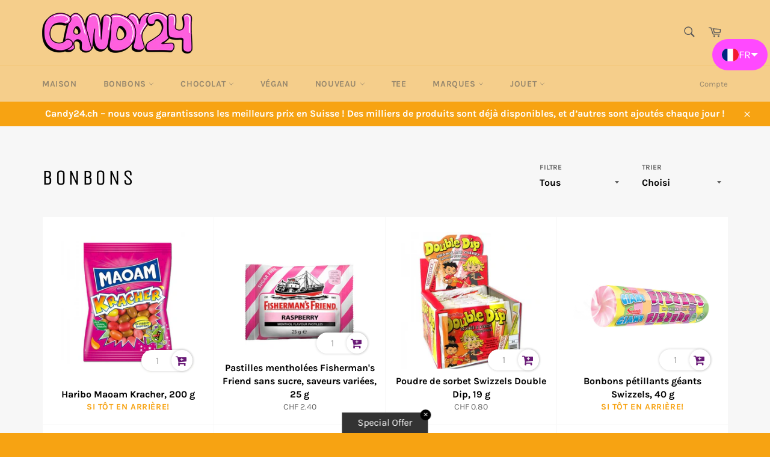

--- FILE ---
content_type: text/html; charset=utf-8
request_url: https://www.candy24.ch/fr/collections/bonbons
body_size: 40859
content:
<!doctype html>
<html class="no-js" lang="fr">
<head>

<!-- Begin eTrusted bootstrap tag -->
<script src="https://integrations.etrusted.com/applications/widget.js/v2" async defer></script>
<!-- End eTrusted bootstrap tag -->
  
  <meta name="google-site-verification" content="tB3e7Zp_xDbyo5hDjIbmyGUC4MRwQj-anaADwtq3E1g" />
  
<link href="//www.candy24.ch/cdn/shop/t/8/assets/easy-hide-checkout.css?v=18673645397951981761759925558" rel="stylesheet" type="text/css" media="all" />
<link href="//www.candy24.ch/cdn/shop/t/8/assets/easy-hide.css?v=176371956375755490041759925558" rel="stylesheet" type="text/css" media="all" />
  
  <!-- Global site tag (gtag.js) - Google Analytics -->
<script async src="https://www.googletagmanager.com/gtag/js?id=UA-168724416-1"></script>
<script>
  window.dataLayer = window.dataLayer || [];
  function gtag(){dataLayer.push(arguments);}
  gtag('js', new Date());

  gtag('config', 'UA-168724416-1');
</script>
  
  <!-- Event snippet for Kauf conversion page -->
<script>
  gtag('event', 'conversion', {
      'send_to': 'AW-799263242/LFX_CLXg9dMBEIqUj_0C',
      'transaction_id': ''
  });
</script>

  <meta charset="utf-8">
  <meta http-equiv="X-UA-Compatible" content="IE=edge,chrome=1">
  <meta name="viewport" content="width=device-width,initial-scale=1">
  <meta name="theme-color" content="#f5ce8b">

  
    <link rel="shortcut icon" href="//www.candy24.ch/cdn/shop/files/C24_alt_Favicon_32x32.png?v=1718185011" type="image/png">
  

  <link rel="canonical" href="https://www.candy24.ch/fr/collections/bonbons">
  <title>
  bonbons &ndash; candy24.ch
  </title>

  

  <!-- /snippets/social-meta-tags.liquid -->




<meta property="og:site_name" content="candy24.ch">
<meta property="og:url" content="https://www.candy24.ch/fr/collections/bonbons">
<meta property="og:title" content="bonbons">
<meta property="og:type" content="product.group">
<meta property="og:description" content="USA Candy, vegane Katjes, Halal Süssigkeiten, Schokolade & Fruchtgummi, grösste Haribo Vielfalt & grösstes PEZ Sortiment in der Schweiz - günstig online im Candy24 Shop kaufen. Mit Kauf auf Rechnung und schnellem Versand per Schweizer Post direkt online bestellen. ">





<meta name="twitter:card" content="summary_large_image">
<meta name="twitter:title" content="bonbons">
<meta name="twitter:description" content="USA Candy, vegane Katjes, Halal Süssigkeiten, Schokolade & Fruchtgummi, grösste Haribo Vielfalt & grösstes PEZ Sortiment in der Schweiz - günstig online im Candy24 Shop kaufen. Mit Kauf auf Rechnung und schnellem Versand per Schweizer Post direkt online bestellen. ">


  <script>
    document.documentElement.className = document.documentElement.className.replace('no-js', 'js');
  </script>

  <link href="//www.candy24.ch/cdn/shop/t/8/assets/theme.scss.css?v=33105214892612010861764002109" rel="stylesheet" type="text/css" media="all" />

  <script>
    window.theme = window.theme || {};

    theme.strings = {
      stockAvailable: "1 à gauche",
      addToCart: "Mettre dans le panier",
      soldOut: "Si tôt en arrière!",
      unavailable: "Indisponible",
      noStockAvailable: "L\u0026#39;article n\u0026#39;a pas pu être placé dans votre panier car il n\u0026#39;y a pas assez d\u0026#39;unités en stock.",
      willNotShipUntil: "Will après le [date] envoyé",
      willBeInStockAfter: "Will après le [date] être en stock",
      totalCartDiscount: "vous économisez [savings]",
      addressError: "Impossible de trouver l\u0026#39;adresse",
      addressNoResults: "Aucun résultat pour cette adresse",
      addressQueryLimit: "Vous avez dépassé la limite d'utilisation de l'API Google. Vous devriez via une mise à niveau vers un \u003ca href=\"https:\/\/developers.google.com\/maps\/premium\/usage-limits\"\u003ePlan premium\u003c\/a\u003e réfléchir.",
      authError: "Il y avait un problème avec le compte de l'API Google Maps à s'authentifier.",
      slideNumber: "film [slide_number], actuel"
    };
  </script>

  <script src="//www.candy24.ch/cdn/shop/t/8/assets/lazysizes.min.js?v=56045284683979784691759925558" async="async"></script>

  

  <script src="//www.candy24.ch/cdn/shop/t/8/assets/vendor.js?v=59352919779726365461759925558" defer="defer"></script>

  

  <script src="//www.candy24.ch/cdn/shop/t/8/assets/theme.js?v=17829490311171280061759925558" defer="defer"></script>

  <script>window.performance && window.performance.mark && window.performance.mark('shopify.content_for_header.start');</script><meta name="google-site-verification" content="TNzFYljy6nFHASPGHmRAgzhKTtfSWU8vLh7ucdvkkdI">
<meta id="shopify-digital-wallet" name="shopify-digital-wallet" content="/30317641787/digital_wallets/dialog">
<meta name="shopify-checkout-api-token" content="96fbde8fdf6b2c0e7af220179abc8381">
<meta id="in-context-paypal-metadata" data-shop-id="30317641787" data-venmo-supported="false" data-environment="production" data-locale="fr_FR" data-paypal-v4="true" data-currency="CHF">
<link rel="alternate" type="application/atom+xml" title="Feed" href="/fr/collections/bonbons.atom" />
<link rel="next" href="/fr/collections/bonbons?page=2">
<link rel="alternate" hreflang="x-default" href="https://www.candy24.ch/collections/bonbons">
<link rel="alternate" hreflang="de" href="https://www.candy24.ch/collections/bonbons">
<link rel="alternate" hreflang="en" href="https://www.candy24.ch/en/collections/bonbons">
<link rel="alternate" hreflang="it" href="https://www.candy24.ch/it/collections/caramelle">
<link rel="alternate" hreflang="fr" href="https://www.candy24.ch/fr/collections/bonbons">
<link rel="alternate" type="application/json+oembed" href="https://www.candy24.ch/fr/collections/bonbons.oembed">
<script async="async" src="/checkouts/internal/preloads.js?locale=fr-CH"></script>
<link rel="preconnect" href="https://shop.app" crossorigin="anonymous">
<script async="async" src="https://shop.app/checkouts/internal/preloads.js?locale=fr-CH&shop_id=30317641787" crossorigin="anonymous"></script>
<script id="apple-pay-shop-capabilities" type="application/json">{"shopId":30317641787,"countryCode":"CH","currencyCode":"CHF","merchantCapabilities":["supports3DS"],"merchantId":"gid:\/\/shopify\/Shop\/30317641787","merchantName":"candy24.ch","requiredBillingContactFields":["postalAddress","email"],"requiredShippingContactFields":["postalAddress","email"],"shippingType":"shipping","supportedNetworks":["visa","masterCard","amex"],"total":{"type":"pending","label":"candy24.ch","amount":"1.00"},"shopifyPaymentsEnabled":true,"supportsSubscriptions":true}</script>
<script id="shopify-features" type="application/json">{"accessToken":"96fbde8fdf6b2c0e7af220179abc8381","betas":["rich-media-storefront-analytics"],"domain":"www.candy24.ch","predictiveSearch":true,"shopId":30317641787,"locale":"fr"}</script>
<script>var Shopify = Shopify || {};
Shopify.shop = "candy24-ch.myshopify.com";
Shopify.locale = "fr";
Shopify.currency = {"active":"CHF","rate":"1.0"};
Shopify.country = "CH";
Shopify.theme = {"name":"Venture Schrader, Aktuell","id":181775925629,"schema_name":"Venture","schema_version":"11.0.3","theme_store_id":775,"role":"main"};
Shopify.theme.handle = "null";
Shopify.theme.style = {"id":null,"handle":null};
Shopify.cdnHost = "www.candy24.ch/cdn";
Shopify.routes = Shopify.routes || {};
Shopify.routes.root = "/fr/";</script>
<script type="module">!function(o){(o.Shopify=o.Shopify||{}).modules=!0}(window);</script>
<script>!function(o){function n(){var o=[];function n(){o.push(Array.prototype.slice.apply(arguments))}return n.q=o,n}var t=o.Shopify=o.Shopify||{};t.loadFeatures=n(),t.autoloadFeatures=n()}(window);</script>
<script>
  window.ShopifyPay = window.ShopifyPay || {};
  window.ShopifyPay.apiHost = "shop.app\/pay";
  window.ShopifyPay.redirectState = null;
</script>
<script id="shop-js-analytics" type="application/json">{"pageType":"collection"}</script>
<script defer="defer" async type="module" src="//www.candy24.ch/cdn/shopifycloud/shop-js/modules/v2/client.init-shop-cart-sync_CFsGrWZK.fr.esm.js"></script>
<script defer="defer" async type="module" src="//www.candy24.ch/cdn/shopifycloud/shop-js/modules/v2/chunk.common_BmZGYhCT.esm.js"></script>
<script type="module">
  await import("//www.candy24.ch/cdn/shopifycloud/shop-js/modules/v2/client.init-shop-cart-sync_CFsGrWZK.fr.esm.js");
await import("//www.candy24.ch/cdn/shopifycloud/shop-js/modules/v2/chunk.common_BmZGYhCT.esm.js");

  window.Shopify.SignInWithShop?.initShopCartSync?.({"fedCMEnabled":true,"windoidEnabled":true});

</script>
<script>
  window.Shopify = window.Shopify || {};
  if (!window.Shopify.featureAssets) window.Shopify.featureAssets = {};
  window.Shopify.featureAssets['shop-js'] = {"shop-cart-sync":["modules/v2/client.shop-cart-sync_0yO_7ili.fr.esm.js","modules/v2/chunk.common_BmZGYhCT.esm.js"],"shop-button":["modules/v2/client.shop-button_Bi0hVxYn.fr.esm.js","modules/v2/chunk.common_BmZGYhCT.esm.js"],"init-shop-email-lookup-coordinator":["modules/v2/client.init-shop-email-lookup-coordinator_zht9UDj2.fr.esm.js","modules/v2/chunk.common_BmZGYhCT.esm.js"],"init-fed-cm":["modules/v2/client.init-fed-cm_By8yn2rb.fr.esm.js","modules/v2/chunk.common_BmZGYhCT.esm.js"],"init-windoid":["modules/v2/client.init-windoid_Cm45jgHG.fr.esm.js","modules/v2/chunk.common_BmZGYhCT.esm.js"],"shop-toast-manager":["modules/v2/client.shop-toast-manager_Co1kGayl.fr.esm.js","modules/v2/chunk.common_BmZGYhCT.esm.js"],"shop-cash-offers":["modules/v2/client.shop-cash-offers_36WmkPJ1.fr.esm.js","modules/v2/chunk.common_BmZGYhCT.esm.js","modules/v2/chunk.modal_CXHyvXrS.esm.js"],"init-shop-cart-sync":["modules/v2/client.init-shop-cart-sync_CFsGrWZK.fr.esm.js","modules/v2/chunk.common_BmZGYhCT.esm.js"],"avatar":["modules/v2/client.avatar_BTnouDA3.fr.esm.js"],"shop-login-button":["modules/v2/client.shop-login-button_DPIQspAu.fr.esm.js","modules/v2/chunk.common_BmZGYhCT.esm.js","modules/v2/chunk.modal_CXHyvXrS.esm.js"],"pay-button":["modules/v2/client.pay-button_C7IagFlV.fr.esm.js","modules/v2/chunk.common_BmZGYhCT.esm.js"],"init-customer-accounts":["modules/v2/client.init-customer-accounts_C4rKB4Wv.fr.esm.js","modules/v2/client.shop-login-button_DPIQspAu.fr.esm.js","modules/v2/chunk.common_BmZGYhCT.esm.js","modules/v2/chunk.modal_CXHyvXrS.esm.js"],"checkout-modal":["modules/v2/client.checkout-modal_DSzg7Z_p.fr.esm.js","modules/v2/chunk.common_BmZGYhCT.esm.js","modules/v2/chunk.modal_CXHyvXrS.esm.js"],"init-customer-accounts-sign-up":["modules/v2/client.init-customer-accounts-sign-up_BIioaIvW.fr.esm.js","modules/v2/client.shop-login-button_DPIQspAu.fr.esm.js","modules/v2/chunk.common_BmZGYhCT.esm.js","modules/v2/chunk.modal_CXHyvXrS.esm.js"],"init-shop-for-new-customer-accounts":["modules/v2/client.init-shop-for-new-customer-accounts_BV0T_L-M.fr.esm.js","modules/v2/client.shop-login-button_DPIQspAu.fr.esm.js","modules/v2/chunk.common_BmZGYhCT.esm.js","modules/v2/chunk.modal_CXHyvXrS.esm.js"],"shop-follow-button":["modules/v2/client.shop-follow-button_CtXs7a4z.fr.esm.js","modules/v2/chunk.common_BmZGYhCT.esm.js","modules/v2/chunk.modal_CXHyvXrS.esm.js"],"lead-capture":["modules/v2/client.lead-capture_gscac75q.fr.esm.js","modules/v2/chunk.common_BmZGYhCT.esm.js","modules/v2/chunk.modal_CXHyvXrS.esm.js"],"shop-login":["modules/v2/client.shop-login_CWNADuYK.fr.esm.js","modules/v2/chunk.common_BmZGYhCT.esm.js","modules/v2/chunk.modal_CXHyvXrS.esm.js"],"payment-terms":["modules/v2/client.payment-terms_lApMSROo.fr.esm.js","modules/v2/chunk.common_BmZGYhCT.esm.js","modules/v2/chunk.modal_CXHyvXrS.esm.js"]};
</script>
<script>(function() {
  var isLoaded = false;
  function asyncLoad() {
    if (isLoaded) return;
    isLoaded = true;
    var urls = ["https:\/\/ecommplugins-scripts.trustpilot.com\/v2.1\/js\/header.min.js?settings=eyJrZXkiOiJURlVaYkxxTWc0bXlvcHJDIiwicyI6Im5vbmUifQ==\u0026shop=candy24-ch.myshopify.com","https:\/\/ecommplugins-trustboxsettings.trustpilot.com\/candy24-ch.myshopify.com.js?settings=1654420195323\u0026shop=candy24-ch.myshopify.com","https:\/\/widget.trustpilot.com\/bootstrap\/v5\/tp.widget.sync.bootstrap.min.js?shop=candy24-ch.myshopify.com","https:\/\/easyhide.herculesapps.com\/public\/eh-anti-theft-protection.js?shop=candy24-ch.myshopify.com","https:\/\/cdn.nfcube.com\/instafeed-99079c31f7898497f73aa066ba80ed2d.js?shop=candy24-ch.myshopify.com","\/\/satcb.azureedge.net\/Scripts\/satcb.min.js?shop=candy24-ch.myshopify.com","https:\/\/tseish-app.connect.trustedshops.com\/esc.js?apiBaseUrl=aHR0cHM6Ly90c2Vpc2gtYXBwLmNvbm5lY3QudHJ1c3RlZHNob3BzLmNvbQ==\u0026instanceId=Y2FuZHkyNC1jaC5teXNob3BpZnkuY29t\u0026shop=candy24-ch.myshopify.com","https:\/\/nudgify.ams3.cdn.digitaloceanspaces.com\/shopify.js?uuid=e7407d54-cf24-4a1f-88c3-62c2627e022e\u0026shop=candy24-ch.myshopify.com","https:\/\/cdn.hextom.com\/js\/eventpromotionbar.js?shop=candy24-ch.myshopify.com"];
    for (var i = 0; i < urls.length; i++) {
      var s = document.createElement('script');
      s.type = 'text/javascript';
      s.async = true;
      s.src = urls[i];
      var x = document.getElementsByTagName('script')[0];
      x.parentNode.insertBefore(s, x);
    }
  };
  if(window.attachEvent) {
    window.attachEvent('onload', asyncLoad);
  } else {
    window.addEventListener('load', asyncLoad, false);
  }
})();</script>
<script id="__st">var __st={"a":30317641787,"offset":3600,"reqid":"6d142ca5-9a5e-4712-afb9-5f47e73522a5-1768075424","pageurl":"www.candy24.ch\/fr\/collections\/bonbons","u":"8fb27679d1a7","p":"collection","rtyp":"collection","rid":164545560635};</script>
<script>window.ShopifyPaypalV4VisibilityTracking = true;</script>
<script id="captcha-bootstrap">!function(){'use strict';const t='contact',e='account',n='new_comment',o=[[t,t],['blogs',n],['comments',n],[t,'customer']],c=[[e,'customer_login'],[e,'guest_login'],[e,'recover_customer_password'],[e,'create_customer']],r=t=>t.map((([t,e])=>`form[action*='/${t}']:not([data-nocaptcha='true']) input[name='form_type'][value='${e}']`)).join(','),a=t=>()=>t?[...document.querySelectorAll(t)].map((t=>t.form)):[];function s(){const t=[...o],e=r(t);return a(e)}const i='password',u='form_key',d=['recaptcha-v3-token','g-recaptcha-response','h-captcha-response',i],f=()=>{try{return window.sessionStorage}catch{return}},m='__shopify_v',_=t=>t.elements[u];function p(t,e,n=!1){try{const o=window.sessionStorage,c=JSON.parse(o.getItem(e)),{data:r}=function(t){const{data:e,action:n}=t;return t[m]||n?{data:e,action:n}:{data:t,action:n}}(c);for(const[e,n]of Object.entries(r))t.elements[e]&&(t.elements[e].value=n);n&&o.removeItem(e)}catch(o){console.error('form repopulation failed',{error:o})}}const l='form_type',E='cptcha';function T(t){t.dataset[E]=!0}const w=window,h=w.document,L='Shopify',v='ce_forms',y='captcha';let A=!1;((t,e)=>{const n=(g='f06e6c50-85a8-45c8-87d0-21a2b65856fe',I='https://cdn.shopify.com/shopifycloud/storefront-forms-hcaptcha/ce_storefront_forms_captcha_hcaptcha.v1.5.2.iife.js',D={infoText:'Protégé par hCaptcha',privacyText:'Confidentialité',termsText:'Conditions'},(t,e,n)=>{const o=w[L][v],c=o.bindForm;if(c)return c(t,g,e,D).then(n);var r;o.q.push([[t,g,e,D],n]),r=I,A||(h.body.append(Object.assign(h.createElement('script'),{id:'captcha-provider',async:!0,src:r})),A=!0)});var g,I,D;w[L]=w[L]||{},w[L][v]=w[L][v]||{},w[L][v].q=[],w[L][y]=w[L][y]||{},w[L][y].protect=function(t,e){n(t,void 0,e),T(t)},Object.freeze(w[L][y]),function(t,e,n,w,h,L){const[v,y,A,g]=function(t,e,n){const i=e?o:[],u=t?c:[],d=[...i,...u],f=r(d),m=r(i),_=r(d.filter((([t,e])=>n.includes(e))));return[a(f),a(m),a(_),s()]}(w,h,L),I=t=>{const e=t.target;return e instanceof HTMLFormElement?e:e&&e.form},D=t=>v().includes(t);t.addEventListener('submit',(t=>{const e=I(t);if(!e)return;const n=D(e)&&!e.dataset.hcaptchaBound&&!e.dataset.recaptchaBound,o=_(e),c=g().includes(e)&&(!o||!o.value);(n||c)&&t.preventDefault(),c&&!n&&(function(t){try{if(!f())return;!function(t){const e=f();if(!e)return;const n=_(t);if(!n)return;const o=n.value;o&&e.removeItem(o)}(t);const e=Array.from(Array(32),(()=>Math.random().toString(36)[2])).join('');!function(t,e){_(t)||t.append(Object.assign(document.createElement('input'),{type:'hidden',name:u})),t.elements[u].value=e}(t,e),function(t,e){const n=f();if(!n)return;const o=[...t.querySelectorAll(`input[type='${i}']`)].map((({name:t})=>t)),c=[...d,...o],r={};for(const[a,s]of new FormData(t).entries())c.includes(a)||(r[a]=s);n.setItem(e,JSON.stringify({[m]:1,action:t.action,data:r}))}(t,e)}catch(e){console.error('failed to persist form',e)}}(e),e.submit())}));const S=(t,e)=>{t&&!t.dataset[E]&&(n(t,e.some((e=>e===t))),T(t))};for(const o of['focusin','change'])t.addEventListener(o,(t=>{const e=I(t);D(e)&&S(e,y())}));const B=e.get('form_key'),M=e.get(l),P=B&&M;t.addEventListener('DOMContentLoaded',(()=>{const t=y();if(P)for(const e of t)e.elements[l].value===M&&p(e,B);[...new Set([...A(),...v().filter((t=>'true'===t.dataset.shopifyCaptcha))])].forEach((e=>S(e,t)))}))}(h,new URLSearchParams(w.location.search),n,t,e,['guest_login'])})(!0,!0)}();</script>
<script integrity="sha256-4kQ18oKyAcykRKYeNunJcIwy7WH5gtpwJnB7kiuLZ1E=" data-source-attribution="shopify.loadfeatures" defer="defer" src="//www.candy24.ch/cdn/shopifycloud/storefront/assets/storefront/load_feature-a0a9edcb.js" crossorigin="anonymous"></script>
<script crossorigin="anonymous" defer="defer" src="//www.candy24.ch/cdn/shopifycloud/storefront/assets/shopify_pay/storefront-65b4c6d7.js?v=20250812"></script>
<script data-source-attribution="shopify.dynamic_checkout.dynamic.init">var Shopify=Shopify||{};Shopify.PaymentButton=Shopify.PaymentButton||{isStorefrontPortableWallets:!0,init:function(){window.Shopify.PaymentButton.init=function(){};var t=document.createElement("script");t.src="https://www.candy24.ch/cdn/shopifycloud/portable-wallets/latest/portable-wallets.fr.js",t.type="module",document.head.appendChild(t)}};
</script>
<script data-source-attribution="shopify.dynamic_checkout.buyer_consent">
  function portableWalletsHideBuyerConsent(e){var t=document.getElementById("shopify-buyer-consent"),n=document.getElementById("shopify-subscription-policy-button");t&&n&&(t.classList.add("hidden"),t.setAttribute("aria-hidden","true"),n.removeEventListener("click",e))}function portableWalletsShowBuyerConsent(e){var t=document.getElementById("shopify-buyer-consent"),n=document.getElementById("shopify-subscription-policy-button");t&&n&&(t.classList.remove("hidden"),t.removeAttribute("aria-hidden"),n.addEventListener("click",e))}window.Shopify?.PaymentButton&&(window.Shopify.PaymentButton.hideBuyerConsent=portableWalletsHideBuyerConsent,window.Shopify.PaymentButton.showBuyerConsent=portableWalletsShowBuyerConsent);
</script>
<script data-source-attribution="shopify.dynamic_checkout.cart.bootstrap">document.addEventListener("DOMContentLoaded",(function(){function t(){return document.querySelector("shopify-accelerated-checkout-cart, shopify-accelerated-checkout")}if(t())Shopify.PaymentButton.init();else{new MutationObserver((function(e,n){t()&&(Shopify.PaymentButton.init(),n.disconnect())})).observe(document.body,{childList:!0,subtree:!0})}}));
</script>
<link id="shopify-accelerated-checkout-styles" rel="stylesheet" media="screen" href="https://www.candy24.ch/cdn/shopifycloud/portable-wallets/latest/accelerated-checkout-backwards-compat.css" crossorigin="anonymous">
<style id="shopify-accelerated-checkout-cart">
        #shopify-buyer-consent {
  margin-top: 1em;
  display: inline-block;
  width: 100%;
}

#shopify-buyer-consent.hidden {
  display: none;
}

#shopify-subscription-policy-button {
  background: none;
  border: none;
  padding: 0;
  text-decoration: underline;
  font-size: inherit;
  cursor: pointer;
}

#shopify-subscription-policy-button::before {
  box-shadow: none;
}

      </style>

<script>window.performance && window.performance.mark && window.performance.mark('shopify.content_for_header.end');</script>
<link rel="dns-prefetch" href="https://cdn.secomapp.com/">
<link rel="dns-prefetch" href="https://ajax.googleapis.com/">
<link rel="dns-prefetch" href="https://cdnjs.cloudflare.com/">
<link rel="preload" as="stylesheet" href="//www.candy24.ch/cdn/shop/t/8/assets/sca-pp.css?v=178374312540912810101759925558">

<link rel="stylesheet" href="//www.candy24.ch/cdn/shop/t/8/assets/sca-pp.css?v=178374312540912810101759925558">
 <script>
  
  SCAPPShop = {};
    
  </script> 

<script>
    
    
    
    
    
    var gsf_conversion_data = {page_type : 'category', event : 'view_item_list', data : {product_data : [{variant_id : 32060952182843, product_id : 4521802432571, name : "Haribo Maoam Kracher, 200 g", price : "3.20", currency : "CHF", sku : "", brand : "Haribo", variant : "Default Title", category : "bonbons", quantity : "0" }, {variant_id : 32027723989051, product_id : 4515824009275, name : "Pastilles mentholées Fisherman&#39;s Friend sans sucre, saveurs variées, 25 g", price : "2.40", currency : "CHF", sku : "", brand : "candy24.ch", variant : "Framboise sans sucre", category : "bonbons", quantity : "12" }, {variant_id : 32470159196219, product_id : 4601855148091, name : "Poudre de sorbet Swizzels Double Dip, 19 g", price : "0.80", currency : "CHF", sku : "", brand : "candy24.ch", variant : "Default Title", category : "bonbons", quantity : "104" }, {variant_id : 32470237184059, product_id : 4601869402171, name : "Bonbons pétillants géants Swizzels, 40 g", price : "1.00", currency : "CHF", sku : "", brand : "candy24.ch", variant : "Default Title", category : "bonbons", quantity : "0" }], total_price :"7.40", shop_currency : "CHF", collection_id : "164545560635", collection_name : "bonbons" }};
    
</script>
<script async src="https://www.googletagmanager.com/gtag/js?id=G-1TBFV2FFPT"></script>
<script>
  window.dataLayer = window.dataLayer || [];
  function gtag(){dataLayer.push(arguments);}
  gtag('js', new Date());
  gtag('config', 'G-1TBFV2FFPT');
</script>
<!-- BEGIN app block: shopify://apps/frequently-bought/blocks/app-embed-block/b1a8cbea-c844-4842-9529-7c62dbab1b1f --><script>
    window.codeblackbelt = window.codeblackbelt || {};
    window.codeblackbelt.shop = window.codeblackbelt.shop || 'candy24-ch.myshopify.com';
    </script><script src="//cdn.codeblackbelt.com/widgets/frequently-bought-together/bootstrap.min.js?version=2026011021+0100" async></script>
 <!-- END app block --><!-- BEGIN app block: shopify://apps/pumper-bundles/blocks/app-embed/0856870d-2aca-4b1e-a662-cf1797f61270 --><meta name="format-detection" content="telephone=no">



<!-- END app block --><!-- BEGIN app block: shopify://apps/langshop/blocks/sdk/84899e01-2b29-42af-99d6-46d16daa2111 --><!-- BEGIN app snippet: config --><script type="text/javascript">
    /** Workaround for backward compatibility with old versions of localized themes */
    if (window.LangShopConfig && window.LangShopConfig.themeDynamics && window.LangShopConfig.themeDynamics.length) {
        themeDynamics = window.LangShopConfig.themeDynamics;
    } else {
        themeDynamics = [];
    }

    window.LangShopConfig = {
    "currentLanguage": "fr",
    "currentCurrency": "chf",
    "currentCountry": "CH",
    "shopifyLocales": [{"code":"de","name":"allemand","endonym_name":"Deutsch","rootUrl":"\/"},{"code":"en","name":"anglais","endonym_name":"English","rootUrl":"\/en"},{"code":"it","name":"italien","endonym_name":"Italiano","rootUrl":"\/it"},{"code":"fr","name":"français","endonym_name":"français","rootUrl":"\/fr"}    ],
    "shopifyCountries": [{"code":"AT","name":"Autriche", "currency":"EUR"},{"code":"IT","name":"Italie", "currency":"EUR"},{"code":"LI","name":"Liechtenstein", "currency":"CHF"},{"code":"CH","name":"Suisse", "currency":"CHF"}    ],
    "shopifyCurrencies": ["CHF","EUR"],
    "originalLanguage": {"code":"de","alias":null,"title":"German","icon":null,"published":true,"active":false},
    "targetLanguages": [{"code":"en","alias":null,"title":"English","icon":null,"published":true,"active":true},{"code":"fr","alias":null,"title":"French","icon":null,"published":true,"active":true},{"code":"it","alias":null,"title":"Italian","icon":null,"published":true,"active":true}],
    "languagesSwitchers": {"languageCurrency":{"status":"published","desktop":{"isActive":true,"generalCustomize":{"template":null,"displayed":"language","language":"code","languageFlag":true,"currency":"name","currencyFlag":false,"switcher":"floating","position":"top-right","verticalSliderValue":65,"verticalSliderDimension":"px","horizontalSliderValue":4,"horizontalSliderDimension":"px"},"advancedCustomize":{"switcherStyle":{"flagRounding":99,"flagRoundingDimension":"px","flagPosition":"left","backgroundColor":"#ff49ff","padding":{"left":16,"top":14,"right":16,"bottom":14},"paddingDimension":"px","fontSize":18,"fontSizeDimension":"px","fontFamily":"inherit","fontColor":"#FFFFFF","borderWidth":0,"borderWidthDimension":"px","borderRadius":36,"borderRadiusDimension":"px","borderColor":"#FFFFFF"},"dropDownStyle":{"backgroundColor":"#FF49FF","padding":{"left":16,"top":14,"right":16,"bottom":14},"paddingDimension":"px","fontSize":18,"fontSizeDimension":"px","fontFamily":"inherit","fontColor":"#FFFFFF","borderWidth":0,"borderWidthDimension":"px","borderRadius":25,"borderRadiusDimension":"px","borderColor":"#FFFFFF"},"arrow":{"size":6,"sizeDimension":"px","color":"#FFFFFF"}}},"mobile":{"isActive":true,"sameAsDesktop":false,"generalCustomize":{"template":null,"displayed":"language","language":"code","languageFlag":true,"currency":"name","currencyFlag":false,"switcher":"floating","position":"bottom-left","verticalSliderValue":16,"verticalSliderDimension":"px","horizontalSliderValue":0,"horizontalSliderDimension":"px"},"advancedCustomize":{"switcherStyle":{"flagRounding":99,"flagRoundingDimension":"px","flagPosition":"left","backgroundColor":"#D52CDF","padding":{"left":16,"top":14,"right":16,"bottom":14},"paddingDimension":"px","fontSize":18,"fontSizeDimension":"px","fontFamily":"inherit","fontColor":"#FFFFFF","borderWidth":0,"borderWidthDimension":"px","borderRadius":99,"borderRadiusDimension":"px","borderColor":"#FFFFFF"},"dropDownStyle":{"backgroundColor":"#D52CDF","padding":{"left":16,"top":14,"right":16,"bottom":14},"paddingDimension":"px","fontSize":18,"fontSizeDimension":"px","fontFamily":"inherit","fontColor":"#FFFFFF","borderWidth":0,"borderWidthDimension":"px","borderRadius":25,"borderRadiusDimension":"px","borderColor":"#FFFFFF"},"arrow":{"size":6,"sizeDimension":"px","color":"#FFFFFF"}}}},"autoDetection":{"status":"admin-only","alertType":"popup","popupContainer":{"position":"center","backgroundColor":"#FFFFFF","width":700,"widthDimension":"px","padding":{"left":20,"top":20,"right":20,"bottom":20},"paddingDimension":"px","borderWidth":0,"borderWidthDimension":"px","borderRadius":8,"borderRadiusDimension":"px","borderColor":"#FFFFFF","fontSize":18,"fontSizeDimension":"px","fontFamily":"inherit","fontColor":"#202223"},"bannerContainer":{"position":"top","backgroundColor":"#FFFFFF","width":8,"widthDimension":"px","padding":{"left":20,"top":20,"right":20,"bottom":20},"paddingDimension":"px","borderWidth":0,"borderWidthDimension":"px","borderRadius":8,"borderRadiusDimension":"px","borderColor":"#FFFFFF","fontSize":18,"fontSizeDimension":"px","fontFamily":"inherit","fontColor":"#202223"},"selectorContainer":{"backgroundColor":"#FFFFFF","padding":{"left":8,"top":8,"right":8,"bottom":8},"paddingDimension":"px","borderWidth":0,"borderWidthDimension":"px","borderRadius":8,"borderRadiusDimension":"px","borderColor":"#FFFFFF","fontSize":18,"fontSizeDimension":"px","fontFamily":"inherit","fontColor":"#202223"},"button":{"backgroundColor":"#FFFFFF","padding":{"left":8,"top":8,"right":8,"bottom":8},"paddingDimension":"px","borderWidth":0,"borderWidthDimension":"px","borderRadius":8,"borderRadiusDimension":"px","borderColor":"#FFFFFF","fontSize":18,"fontSizeDimension":"px","fontFamily":"inherit","fontColor":"#202223"},"closeIcon":{"size":16,"sizeDimension":"px","color":"#1D1D1D"}}},
    "defaultCurrency": {"code":"chf","title":"Swiss Franc","icon":null,"rate":0.8752,"formatWithCurrency":" {{amount}} CHF","formatWithoutCurrency":" {{amount}}"},
    "targetCurrencies": [],
    "currenciesSwitchers": [{"id":57862380,"title":null,"type":"dropdown","status":"admin-only","display":"all","position":"bottom-left","offset":"10px","shortTitles":false,"isolateStyles":true,"icons":"rounded","sprite":"flags","defaultStyles":true,"devices":{"mobile":{"visible":true,"minWidth":null,"maxWidth":{"value":480,"dimension":"px"}},"tablet":{"visible":true,"minWidth":{"value":481,"dimension":"px"},"maxWidth":{"value":1023,"dimension":"px"}},"desktop":{"visible":true,"minWidth":{"value":1024,"dimension":"px"},"maxWidth":null}},"styles":{"dropdown":{"activeContainer":{"padding":{"top":{"value":8,"dimension":"px"},"right":{"value":10,"dimension":"px"},"bottom":{"value":8,"dimension":"px"},"left":{"value":10,"dimension":"px"}},"background":"rgba(255,255,255,.95)","borderRadius":{"topLeft":{"value":0,"dimension":"px"},"topRight":{"value":0,"dimension":"px"},"bottomLeft":{"value":0,"dimension":"px"},"bottomRight":{"value":0,"dimension":"px"}},"borderTop":{"color":"rgba(224, 224, 224, 1)","style":"solid","width":{"value":1,"dimension":"px"}},"borderRight":{"color":"rgba(224, 224, 224, 1)","style":"solid","width":{"value":1,"dimension":"px"}},"borderBottom":{"color":"rgba(224, 224, 224, 1)","style":"solid","width":{"value":1,"dimension":"px"}},"borderLeft":{"color":"rgba(224, 224, 224, 1)","style":"solid","width":{"value":1,"dimension":"px"}}},"activeContainerHovered":null,"activeItem":{"fontSize":{"value":13,"dimension":"px"},"fontFamily":"Open Sans","color":"rgba(39, 46, 49, 1)"},"activeItemHovered":null,"activeItemIcon":{"offset":{"value":10,"dimension":"px"},"position":"left"},"dropdownContainer":{"animation":"sliding","background":"rgba(255,255,255,.95)","borderRadius":{"topLeft":{"value":0,"dimension":"px"},"topRight":{"value":0,"dimension":"px"},"bottomLeft":{"value":0,"dimension":"px"},"bottomRight":{"value":0,"dimension":"px"}},"borderTop":{"color":"rgba(224, 224, 224, 1)","style":"solid","width":{"value":1,"dimension":"px"}},"borderRight":{"color":"rgba(224, 224, 224, 1)","style":"solid","width":{"value":1,"dimension":"px"}},"borderBottom":{"color":"rgba(224, 224, 224, 1)","style":"solid","width":{"value":1,"dimension":"px"}},"borderLeft":{"color":"rgba(224, 224, 224, 1)","style":"solid","width":{"value":1,"dimension":"px"}},"padding":{"top":{"value":0,"dimension":"px"},"right":{"value":0,"dimension":"px"},"bottom":{"value":0,"dimension":"px"},"left":{"value":0,"dimension":"px"}}},"dropdownContainerHovered":null,"dropdownItem":{"padding":{"top":{"value":8,"dimension":"px"},"right":{"value":10,"dimension":"px"},"bottom":{"value":8,"dimension":"px"},"left":{"value":10,"dimension":"px"}},"fontSize":{"value":13,"dimension":"px"},"fontFamily":"Open Sans","color":"rgba(39, 46, 49, 1)"},"dropdownItemHovered":{"color":"rgba(27, 160, 227, 1)"},"dropdownItemIcon":{"position":"left","offset":{"value":10,"dimension":"px"}},"arrow":{"color":"rgba(39, 46, 49, 1)","position":"right","offset":{"value":20,"dimension":"px"},"size":{"value":6,"dimension":"px"}}},"inline":{"container":{"background":"rgba(255,255,255,.95)","borderRadius":{"topLeft":{"value":4,"dimension":"px"},"topRight":{"value":4,"dimension":"px"},"bottomLeft":{"value":4,"dimension":"px"},"bottomRight":{"value":4,"dimension":"px"}},"borderTop":{"color":"rgba(224, 224, 224, 1)","style":"solid","width":{"value":1,"dimension":"px"}},"borderRight":{"color":"rgba(224, 224, 224, 1)","style":"solid","width":{"value":1,"dimension":"px"}},"borderBottom":{"color":"rgba(224, 224, 224, 1)","style":"solid","width":{"value":1,"dimension":"px"}},"borderLeft":{"color":"rgba(224, 224, 224, 1)","style":"solid","width":{"value":1,"dimension":"px"}}},"containerHovered":null,"item":{"background":"transparent","padding":{"top":{"value":8,"dimension":"px"},"right":{"value":10,"dimension":"px"},"bottom":{"value":8,"dimension":"px"},"left":{"value":10,"dimension":"px"}},"fontSize":{"value":13,"dimension":"px"},"fontFamily":"Open Sans","color":"rgba(39, 46, 49, 1)"},"itemHovered":{"background":"rgba(245, 245, 245, 1)","color":"rgba(39, 46, 49, 1)"},"itemActive":{"background":"rgba(245, 245, 245, 1)","color":"rgba(27, 160, 227, 1)"},"itemIcon":{"position":"left","offset":{"value":10,"dimension":"px"}}},"ios":{"activeContainer":{"padding":{"top":{"value":0,"dimension":"px"},"right":{"value":0,"dimension":"px"},"bottom":{"value":0,"dimension":"px"},"left":{"value":0,"dimension":"px"}},"background":"rgba(255,255,255,.95)","borderRadius":{"topLeft":{"value":0,"dimension":"px"},"topRight":{"value":0,"dimension":"px"},"bottomLeft":{"value":0,"dimension":"px"},"bottomRight":{"value":0,"dimension":"px"}},"borderTop":{"color":"rgba(224, 224, 224, 1)","style":"solid","width":{"value":1,"dimension":"px"}},"borderRight":{"color":"rgba(224, 224, 224, 1)","style":"solid","width":{"value":1,"dimension":"px"}},"borderBottom":{"color":"rgba(224, 224, 224, 1)","style":"solid","width":{"value":1,"dimension":"px"}},"borderLeft":{"color":"rgba(224, 224, 224, 1)","style":"solid","width":{"value":1,"dimension":"px"}}},"activeContainerHovered":null,"activeItem":{"fontSize":{"value":13,"dimension":"px"},"fontFamily":"Open Sans","color":"rgba(39, 46, 49, 1)","padding":{"top":{"value":8,"dimension":"px"},"right":{"value":10,"dimension":"px"},"bottom":{"value":8,"dimension":"px"},"left":{"value":10,"dimension":"px"}}},"activeItemHovered":null,"activeItemIcon":{"position":"left","offset":{"value":10,"dimension":"px"}},"modalOverlay":{"background":"rgba(0, 0, 0, 0.7)"},"wheelButtonsContainer":{"background":"rgba(255, 255, 255, 1)","padding":{"top":{"value":8,"dimension":"px"},"right":{"value":10,"dimension":"px"},"bottom":{"value":8,"dimension":"px"},"left":{"value":10,"dimension":"px"}},"borderTop":{"color":"rgba(224, 224, 224, 1)","style":"solid","width":{"value":0,"dimension":"px"}},"borderRight":{"color":"rgba(224, 224, 224, 1)","style":"solid","width":{"value":0,"dimension":"px"}},"borderBottom":{"color":"rgba(224, 224, 224, 1)","style":"solid","width":{"value":1,"dimension":"px"}},"borderLeft":{"color":"rgba(224, 224, 224, 1)","style":"solid","width":{"value":0,"dimension":"px"}}},"wheelCloseButton":{"fontSize":{"value":14,"dimension":"px"},"fontFamily":"Open Sans","color":"rgba(39, 46, 49, 1)","fontWeight":"bold"},"wheelCloseButtonHover":null,"wheelSubmitButton":{"fontSize":{"value":14,"dimension":"px"},"fontFamily":"Open Sans","color":"rgba(39, 46, 49, 1)","fontWeight":"bold"},"wheelSubmitButtonHover":null,"wheelPanelContainer":{"background":"rgba(255, 255, 255, 1)"},"wheelLine":{"borderTop":{"color":"rgba(224, 224, 224, 1)","style":"solid","width":{"value":1,"dimension":"px"}},"borderRight":{"color":"rgba(224, 224, 224, 1)","style":"solid","width":{"value":0,"dimension":"px"}},"borderBottom":{"color":"rgba(224, 224, 224, 1)","style":"solid","width":{"value":1,"dimension":"px"}},"borderLeft":{"color":"rgba(224, 224, 224, 1)","style":"solid","width":{"value":0,"dimension":"px"}}},"wheelItem":{"background":"transparent","padding":{"top":{"value":8,"dimension":"px"},"right":{"value":10,"dimension":"px"},"bottom":{"value":8,"dimension":"px"},"left":{"value":10,"dimension":"px"}},"fontSize":{"value":13,"dimension":"px"},"fontFamily":"Open Sans","color":"rgba(39, 46, 49, 1)","justifyContent":"flex-start"},"wheelItemIcon":{"position":"left","offset":{"value":10,"dimension":"px"}}},"modal":{"activeContainer":{"padding":{"top":{"value":0,"dimension":"px"},"right":{"value":0,"dimension":"px"},"bottom":{"value":0,"dimension":"px"},"left":{"value":0,"dimension":"px"}},"background":"rgba(255,255,255,.95)","borderRadius":{"topLeft":{"value":0,"dimension":"px"},"topRight":{"value":0,"dimension":"px"},"bottomLeft":{"value":0,"dimension":"px"},"bottomRight":{"value":0,"dimension":"px"}},"borderTop":{"color":"rgba(224, 224, 224, 1)","style":"solid","width":{"value":1,"dimension":"px"}},"borderRight":{"color":"rgba(224, 224, 224, 1)","style":"solid","width":{"value":1,"dimension":"px"}},"borderBottom":{"color":"rgba(224, 224, 224, 1)","style":"solid","width":{"value":1,"dimension":"px"}},"borderLeft":{"color":"rgba(224, 224, 224, 1)","style":"solid","width":{"value":1,"dimension":"px"}}},"activeContainerHovered":null,"activeItem":{"fontSize":{"value":13,"dimension":"px"},"fontFamily":"Open Sans","color":"rgba(39, 46, 49, 1)","padding":{"top":{"value":8,"dimension":"px"},"right":{"value":10,"dimension":"px"},"bottom":{"value":8,"dimension":"px"},"left":{"value":10,"dimension":"px"}}},"activeItemHovered":null,"activeItemIcon":{"position":"left","offset":{"value":10,"dimension":"px"}},"modalOverlay":{"background":"rgba(0, 0, 0, 0.7)"},"modalContent":{"animation":"sliding-down","background":"rgba(255, 255, 255, 1)","maxHeight":{"value":80,"dimension":"vh"},"maxWidth":{"value":80,"dimension":"vw"},"width":{"value":320,"dimension":"px"}},"modalContentHover":null,"modalItem":{"reverseElements":true,"fontSize":{"value":11,"dimension":"px"},"fontFamily":"Open Sans","color":"rgba(102, 102, 102, 1)","textTransform":"uppercase","fontWeight":"bold","justifyContent":"space-between","letterSpacing":{"value":3,"dimension":"px"},"padding":{"top":{"value":20,"dimension":"px"},"right":{"value":26,"dimension":"px"},"bottom":{"value":20,"dimension":"px"},"left":{"value":26,"dimension":"px"}}},"modalItemIcon":{"offset":{"value":20,"dimension":"px"}},"modalItemRadio":{"size":{"value":20,"dimension":"px"},"offset":{"value":20,"dimension":"px"},"color":"rgba(193, 202, 202, 1)"},"modalItemHovered":{"background":"rgba(255, 103, 99, 0.5)","color":"rgba(254, 236, 233, 1)"},"modalItemHoveredRadio":{"size":{"value":20,"dimension":"px"},"offset":{"value":20,"dimension":"px"},"color":"rgba(254, 236, 233, 1)"},"modalActiveItem":{"fontSize":{"value":15,"dimension":"px"},"color":"rgba(254, 236, 233, 1)","background":"rgba(255, 103, 99, 1)"},"modalActiveItemRadio":{"size":{"value":24,"dimension":"px"},"offset":{"value":18,"dimension":"px"},"color":"rgba(255, 255, 255, 1)"},"modalActiveItemHovered":null,"modalActiveItemHoveredRadio":null},"select":{"container":{"background":"rgba(255,255,255, 1)","borderRadius":{"topLeft":{"value":4,"dimension":"px"},"topRight":{"value":4,"dimension":"px"},"bottomLeft":{"value":4,"dimension":"px"},"bottomRight":{"value":4,"dimension":"px"}},"borderTop":{"color":"rgba(204, 204, 204, 1)","style":"solid","width":{"value":1,"dimension":"px"}},"borderRight":{"color":"rgba(204, 204, 204, 1)","style":"solid","width":{"value":1,"dimension":"px"}},"borderBottom":{"color":"rgba(204, 204, 204, 1)","style":"solid","width":{"value":1,"dimension":"px"}},"borderLeft":{"color":"rgba(204, 204, 204, 1)","style":"solid","width":{"value":1,"dimension":"px"}}},"text":{"padding":{"top":{"value":5,"dimension":"px"},"right":{"value":8,"dimension":"px"},"bottom":{"value":5,"dimension":"px"},"left":{"value":8,"dimension":"px"}},"fontSize":{"value":13,"dimension":"px"},"fontFamily":"Open Sans","color":"rgba(39, 46, 49, 1)"}}}}],
    "languageDetection": "browser",
    "languagesCountries": [{"code":"de","countries":["ar","at","be","dk","de","is","li","lu","ch"]},{"code":"en","countries":["as","ai","ag","aw","au","bs","bh","bd","bb","bz","bm","bw","br","io","bn","kh","ca","ky","cx","cc","ck","cr","cy","dm","eg","et","fk","fj","gm","gh","gi","gr","gl","gd","gu","gg","gy","hk","in","id","ie","im","il","jm","je","jo","ke","ki","kr","kw","la","lb","ls","lr","ly","my","mv","mt","mh","mu","fm","ms","na","nr","np","an","nz","ni","ng","nu","nf","mp","om","pk","pw","pa","pg","ph","pn","pr","qa","rw","sh","kn","lc","vc","ws","sc","sl","sg","sb","so","za","gs","lk","sd","sr","sz","sy","tz","th","tl","tk","to","tt","tc","tv","ug","ua","ae","gb","us","um","vn","vg","vi","zm","zw","bq","ss","sx","cw"]},{"code":"fr","countries":["bj","bf","bi","cm","cf","td","km","cg","cd","ci","dj","gq","fr","gf","pf","tf","ga","gp","gn","ht","mg","ml","mq","mr","yt","mc","ma","nc","ne","re","bl","mf","pm","sn","tg","tn","vu","wf"]},{"code":"it","countries":["va","it","sm"]}],
    "languagesBrowsers": [{"code":"de","browsers":["de"]},{"code":"en","browsers":["en"]},{"code":"fr","browsers":["fr"]},{"code":"it","browsers":["it"]}],
    "currencyDetection": "language",
    "currenciesLanguages": null,
    "currenciesCountries": null,
    "recommendationAlert": {"type":"banner","status":"disabled","isolateStyles":true,"styles":{"banner":{"bannerContainer":{"position":"top","spacing":10,"borderTop":{"color":"rgba(0,0,0,0.2)","style":"solid","width":{"value":0,"dimension":"px"}},"borderRadius":{"topLeft":{"value":0,"dimension":"px"},"topRight":{"value":0,"dimension":"px"},"bottomLeft":{"value":0,"dimension":"px"},"bottomRight":{"value":0,"dimension":"px"}},"borderRight":{"color":"rgba(0,0,0,0.2)","style":"solid","width":{"value":0,"dimension":"px"}},"borderBottom":{"color":"rgba(0,0,0,0.2)","style":"solid","width":{"value":1,"dimension":"px"}},"borderLeft":{"color":"rgba(0,0,0,0.2)","style":"solid","width":{"value":0,"dimension":"px"}},"padding":{"top":{"value":15,"dimension":"px"},"right":{"value":20,"dimension":"px"},"bottom":{"value":15,"dimension":"px"},"left":{"value":20,"dimension":"px"}},"background":"rgba(255, 255, 255, 1)"},"bannerMessage":{"fontSize":{"value":16,"dimension":"px"},"fontFamily":"Open Sans","fontStyle":"normal","fontWeight":"normal","lineHeight":"1.5","color":"rgba(39, 46, 49, 1)"},"selectorContainer":{"background":"rgba(244,244,244, 1)","borderRadius":{"topLeft":{"value":2,"dimension":"px"},"topRight":{"value":2,"dimension":"px"},"bottomLeft":{"value":2,"dimension":"px"},"bottomRight":{"value":2,"dimension":"px"}},"borderTop":{"color":"rgba(204, 204, 204, 1)","style":"solid","width":{"value":0,"dimension":"px"}},"borderRight":{"color":"rgba(204, 204, 204, 1)","style":"solid","width":{"value":0,"dimension":"px"}},"borderBottom":{"color":"rgba(204, 204, 204, 1)","style":"solid","width":{"value":0,"dimension":"px"}},"borderLeft":{"color":"rgba(204, 204, 204, 1)","style":"solid","width":{"value":0,"dimension":"px"}}},"selectorContainerHovered":null,"selectorText":{"padding":{"top":{"value":8,"dimension":"px"},"right":{"value":8,"dimension":"px"},"bottom":{"value":8,"dimension":"px"},"left":{"value":8,"dimension":"px"}},"fontSize":{"value":16,"dimension":"px"},"fontFamily":"Open Sans","fontStyle":"normal","fontWeight":"normal","lineHeight":"1.5","color":"rgba(39, 46, 49, 1)"},"selectorTextHovered":null,"changeButton":{"borderTop":{"color":"transparent","style":"solid","width":{"value":0,"dimension":"px"}},"borderRight":{"color":"transparent","style":"solid","width":{"value":0,"dimension":"px"}},"borderBottom":{"color":"transparent","style":"solid","width":{"value":0,"dimension":"px"}},"borderLeft":{"color":"transparent","style":"solid","width":{"value":0,"dimension":"px"}},"fontSize":{"value":16,"dimension":"px"},"fontStyle":"normal","fontWeight":"normal","lineHeight":"1.5","borderRadius":{"topLeft":{"value":2,"dimension":"px"},"topRight":{"value":2,"dimension":"px"},"bottomLeft":{"value":2,"dimension":"px"},"bottomRight":{"value":2,"dimension":"px"}},"padding":{"top":{"value":8,"dimension":"px"},"right":{"value":8,"dimension":"px"},"bottom":{"value":8,"dimension":"px"},"left":{"value":8,"dimension":"px"}},"background":"rgba(0, 0, 0, 1)","color":"rgba(255, 255, 255, 1)"},"changeButtonHovered":null,"closeButton":{"alignSelf":"baseline","fontSize":{"value":16,"dimension":"px"},"color":"rgba(0, 0, 0, 1)"},"closeButtonHovered":null},"popup":{"popupContainer":{"maxWidth":{"value":30,"dimension":"rem"},"position":"bottom-left","spacing":10,"offset":{"value":1,"dimension":"em"},"borderTop":{"color":"rgba(0,0,0,0.2)","style":"solid","width":{"value":0,"dimension":"px"}},"borderRight":{"color":"rgba(0,0,0,0.2)","style":"solid","width":{"value":0,"dimension":"px"}},"borderBottom":{"color":"rgba(0,0,0,0.2)","style":"solid","width":{"value":1,"dimension":"px"}},"borderLeft":{"color":"rgba(0,0,0,0.2)","style":"solid","width":{"value":0,"dimension":"px"}},"borderRadius":{"topLeft":{"value":0,"dimension":"px"},"topRight":{"value":0,"dimension":"px"},"bottomLeft":{"value":0,"dimension":"px"},"bottomRight":{"value":0,"dimension":"px"}},"padding":{"top":{"value":15,"dimension":"px"},"right":{"value":20,"dimension":"px"},"bottom":{"value":15,"dimension":"px"},"left":{"value":20,"dimension":"px"}},"background":"rgba(255, 255, 255, 1)"},"popupMessage":{"fontSize":{"value":16,"dimension":"px"},"fontFamily":"Open Sans","fontStyle":"normal","fontWeight":"normal","lineHeight":"1.5","color":"rgba(39, 46, 49, 1)"},"selectorContainer":{"background":"rgba(244,244,244, 1)","borderRadius":{"topLeft":{"value":2,"dimension":"px"},"topRight":{"value":2,"dimension":"px"},"bottomLeft":{"value":2,"dimension":"px"},"bottomRight":{"value":2,"dimension":"px"}},"borderTop":{"color":"rgba(204, 204, 204, 1)","style":"solid","width":{"value":0,"dimension":"px"}},"borderRight":{"color":"rgba(204, 204, 204, 1)","style":"solid","width":{"value":0,"dimension":"px"}},"borderBottom":{"color":"rgba(204, 204, 204, 1)","style":"solid","width":{"value":0,"dimension":"px"}},"borderLeft":{"color":"rgba(204, 204, 204, 1)","style":"solid","width":{"value":0,"dimension":"px"}}},"selectorContainerHovered":null,"selectorText":{"padding":{"top":{"value":8,"dimension":"px"},"right":{"value":8,"dimension":"px"},"bottom":{"value":8,"dimension":"px"},"left":{"value":8,"dimension":"px"}},"fontSize":{"value":16,"dimension":"px"},"fontFamily":"Open Sans","fontStyle":"normal","fontWeight":"normal","lineHeight":"1.5","color":"rgba(39, 46, 49, 1)"},"selectorTextHovered":null,"changeButton":{"borderTop":{"color":"transparent","style":"solid","width":{"value":0,"dimension":"px"}},"borderRight":{"color":"transparent","style":"solid","width":{"value":0,"dimension":"px"}},"borderBottom":{"color":"transparent","style":"solid","width":{"value":0,"dimension":"px"}},"borderLeft":{"color":"transparent","style":"solid","width":{"value":0,"dimension":"px"}},"fontSize":{"value":16,"dimension":"px"},"fontStyle":"normal","fontWeight":"normal","lineHeight":"1.5","borderRadius":{"topLeft":{"value":2,"dimension":"px"},"topRight":{"value":2,"dimension":"px"},"bottomLeft":{"value":2,"dimension":"px"},"bottomRight":{"value":2,"dimension":"px"}},"padding":{"top":{"value":8,"dimension":"px"},"right":{"value":8,"dimension":"px"},"bottom":{"value":8,"dimension":"px"},"left":{"value":8,"dimension":"px"}},"background":"rgba(0, 0, 0, 1)","color":"rgba(255, 255, 255, 1)"},"changeButtonHovered":null,"closeButton":{"alignSelf":"baseline","fontSize":{"value":16,"dimension":"px"},"color":"rgba(0, 0, 0, 1)"},"closeButtonHovered":null}}},
    "currencyInQueryParam":true,
    "allowAutomaticRedirects":false,
    "storeMoneyFormat": "\u003cspan class=transcy-money\u003eCHF {{amount}}\u003c\/span\u003e",
    "storeMoneyWithCurrencyFormat": "\u003cspan class=transcy-money\u003eSFr. {{amount}}\u003c\/span\u003e",
    "themeDynamics": [    ],
    "themeDynamicsActive":false,
    "dynamicThemeDomObserverInterval": 0,
    "abilities":[{"id":1,"name":"use-analytics","expiresAt":null},{"id":2,"name":"use-agency-translation","expiresAt":null},{"id":3,"name":"use-free-translation","expiresAt":null},{"id":4,"name":"use-pro-translation","expiresAt":null},{"id":5,"name":"use-export-import","expiresAt":null},{"id":6,"name":"use-suggestions","expiresAt":null},{"id":7,"name":"use-revisions","expiresAt":null},{"id":8,"name":"use-mappings","expiresAt":null},{"id":9,"name":"use-dynamic-replacements","expiresAt":null},{"id":10,"name":"use-localized-theme","expiresAt":null},{"id":11,"name":"use-third-party-apps","expiresAt":null},{"id":12,"name":"use-translate-new-resources","expiresAt":null},{"id":13,"name":"use-selectors-customization","expiresAt":null},{"id":14,"name":"disable-branding","expiresAt":null},{"id":17,"name":"use-glossary","expiresAt":null}],
    "isAdmin":false,
    "isPreview":false,
    "i18n": {"de": {
          "recommendation_alert": {
            "currency_language_suggestion": null,
            "language_suggestion": null,
            "currency_suggestion": null,
            "change": null
          },
          "switchers": {
            "ios_switcher": {
              "done": null,
              "close": null
            }
          },
          "languages": {"de": "German"
,"en": "English"
,"fr": "French"
,"it": "Italian"

          },
          "currencies": {"chf": null}
        },"en": {
          "recommendation_alert": {
            "currency_language_suggestion": null,
            "language_suggestion": null,
            "currency_suggestion": null,
            "change": null
          },
          "switchers": {
            "ios_switcher": {
              "done": null,
              "close": null
            }
          },
          "languages": {"en": null

          },
          "currencies": {"chf": null}
        },"fr": {
          "recommendation_alert": {
            "currency_language_suggestion": null,
            "language_suggestion": null,
            "currency_suggestion": null,
            "change": null
          },
          "switchers": {
            "ios_switcher": {
              "done": null,
              "close": null
            }
          },
          "languages": {"fr": null

          },
          "currencies": {"chf": null}
        },"it": {
          "recommendation_alert": {
            "currency_language_suggestion": null,
            "language_suggestion": null,
            "currency_suggestion": null,
            "change": null
          },
          "switchers": {
            "ios_switcher": {
              "done": null,
              "close": null
            }
          },
          "languages": {"it": null

          },
          "currencies": {"chf": null}
        }}
    }
</script>
<!-- END app snippet -->

<script src="https://cdn.langshop.app/buckets/app/libs/storefront/sdk.js?proxy_prefix=/apps/langshop&source=tae" defer></script>


<!-- END app block --><script src="https://cdn.shopify.com/extensions/1f805629-c1d3-44c5-afa0-f2ef641295ef/booster-page-speed-optimizer-1/assets/speed-embed.js" type="text/javascript" defer="defer"></script>
<script src="https://cdn.shopify.com/extensions/d1bf9edf-7854-4443-a209-ca363e57e0db/forms-2292/assets/shopify-forms-loader.js" type="text/javascript" defer="defer"></script>
<link href="https://cdn.shopify.com/extensions/0199a438-2b43-7d72-ba8c-f8472dfb5cdc/promotion-popup-allnew-26/assets/popup-main.css" rel="stylesheet" type="text/css" media="all">
<meta property="og:image" content="https://cdn.shopify.com/s/files/1/0303/1764/1787/files/LogoCandy_59746f11-23ee-49ea-8e0c-5732aee0db50.png?height=628&pad_color=fff&v=1630559326&width=1200" />
<meta property="og:image:secure_url" content="https://cdn.shopify.com/s/files/1/0303/1764/1787/files/LogoCandy_59746f11-23ee-49ea-8e0c-5732aee0db50.png?height=628&pad_color=fff&v=1630559326&width=1200" />
<meta property="og:image:width" content="1200" />
<meta property="og:image:height" content="628" />
<link href="https://monorail-edge.shopifysvc.com" rel="dns-prefetch">
<script>(function(){if ("sendBeacon" in navigator && "performance" in window) {try {var session_token_from_headers = performance.getEntriesByType('navigation')[0].serverTiming.find(x => x.name == '_s').description;} catch {var session_token_from_headers = undefined;}var session_cookie_matches = document.cookie.match(/_shopify_s=([^;]*)/);var session_token_from_cookie = session_cookie_matches && session_cookie_matches.length === 2 ? session_cookie_matches[1] : "";var session_token = session_token_from_headers || session_token_from_cookie || "";function handle_abandonment_event(e) {var entries = performance.getEntries().filter(function(entry) {return /monorail-edge.shopifysvc.com/.test(entry.name);});if (!window.abandonment_tracked && entries.length === 0) {window.abandonment_tracked = true;var currentMs = Date.now();var navigation_start = performance.timing.navigationStart;var payload = {shop_id: 30317641787,url: window.location.href,navigation_start,duration: currentMs - navigation_start,session_token,page_type: "collection"};window.navigator.sendBeacon("https://monorail-edge.shopifysvc.com/v1/produce", JSON.stringify({schema_id: "online_store_buyer_site_abandonment/1.1",payload: payload,metadata: {event_created_at_ms: currentMs,event_sent_at_ms: currentMs}}));}}window.addEventListener('pagehide', handle_abandonment_event);}}());</script>
<script id="web-pixels-manager-setup">(function e(e,d,r,n,o){if(void 0===o&&(o={}),!Boolean(null===(a=null===(i=window.Shopify)||void 0===i?void 0:i.analytics)||void 0===a?void 0:a.replayQueue)){var i,a;window.Shopify=window.Shopify||{};var t=window.Shopify;t.analytics=t.analytics||{};var s=t.analytics;s.replayQueue=[],s.publish=function(e,d,r){return s.replayQueue.push([e,d,r]),!0};try{self.performance.mark("wpm:start")}catch(e){}var l=function(){var e={modern:/Edge?\/(1{2}[4-9]|1[2-9]\d|[2-9]\d{2}|\d{4,})\.\d+(\.\d+|)|Firefox\/(1{2}[4-9]|1[2-9]\d|[2-9]\d{2}|\d{4,})\.\d+(\.\d+|)|Chrom(ium|e)\/(9{2}|\d{3,})\.\d+(\.\d+|)|(Maci|X1{2}).+ Version\/(15\.\d+|(1[6-9]|[2-9]\d|\d{3,})\.\d+)([,.]\d+|)( \(\w+\)|)( Mobile\/\w+|) Safari\/|Chrome.+OPR\/(9{2}|\d{3,})\.\d+\.\d+|(CPU[ +]OS|iPhone[ +]OS|CPU[ +]iPhone|CPU IPhone OS|CPU iPad OS)[ +]+(15[._]\d+|(1[6-9]|[2-9]\d|\d{3,})[._]\d+)([._]\d+|)|Android:?[ /-](13[3-9]|1[4-9]\d|[2-9]\d{2}|\d{4,})(\.\d+|)(\.\d+|)|Android.+Firefox\/(13[5-9]|1[4-9]\d|[2-9]\d{2}|\d{4,})\.\d+(\.\d+|)|Android.+Chrom(ium|e)\/(13[3-9]|1[4-9]\d|[2-9]\d{2}|\d{4,})\.\d+(\.\d+|)|SamsungBrowser\/([2-9]\d|\d{3,})\.\d+/,legacy:/Edge?\/(1[6-9]|[2-9]\d|\d{3,})\.\d+(\.\d+|)|Firefox\/(5[4-9]|[6-9]\d|\d{3,})\.\d+(\.\d+|)|Chrom(ium|e)\/(5[1-9]|[6-9]\d|\d{3,})\.\d+(\.\d+|)([\d.]+$|.*Safari\/(?![\d.]+ Edge\/[\d.]+$))|(Maci|X1{2}).+ Version\/(10\.\d+|(1[1-9]|[2-9]\d|\d{3,})\.\d+)([,.]\d+|)( \(\w+\)|)( Mobile\/\w+|) Safari\/|Chrome.+OPR\/(3[89]|[4-9]\d|\d{3,})\.\d+\.\d+|(CPU[ +]OS|iPhone[ +]OS|CPU[ +]iPhone|CPU IPhone OS|CPU iPad OS)[ +]+(10[._]\d+|(1[1-9]|[2-9]\d|\d{3,})[._]\d+)([._]\d+|)|Android:?[ /-](13[3-9]|1[4-9]\d|[2-9]\d{2}|\d{4,})(\.\d+|)(\.\d+|)|Mobile Safari.+OPR\/([89]\d|\d{3,})\.\d+\.\d+|Android.+Firefox\/(13[5-9]|1[4-9]\d|[2-9]\d{2}|\d{4,})\.\d+(\.\d+|)|Android.+Chrom(ium|e)\/(13[3-9]|1[4-9]\d|[2-9]\d{2}|\d{4,})\.\d+(\.\d+|)|Android.+(UC? ?Browser|UCWEB|U3)[ /]?(15\.([5-9]|\d{2,})|(1[6-9]|[2-9]\d|\d{3,})\.\d+)\.\d+|SamsungBrowser\/(5\.\d+|([6-9]|\d{2,})\.\d+)|Android.+MQ{2}Browser\/(14(\.(9|\d{2,})|)|(1[5-9]|[2-9]\d|\d{3,})(\.\d+|))(\.\d+|)|K[Aa][Ii]OS\/(3\.\d+|([4-9]|\d{2,})\.\d+)(\.\d+|)/},d=e.modern,r=e.legacy,n=navigator.userAgent;return n.match(d)?"modern":n.match(r)?"legacy":"unknown"}(),u="modern"===l?"modern":"legacy",c=(null!=n?n:{modern:"",legacy:""})[u],f=function(e){return[e.baseUrl,"/wpm","/b",e.hashVersion,"modern"===e.buildTarget?"m":"l",".js"].join("")}({baseUrl:d,hashVersion:r,buildTarget:u}),m=function(e){var d=e.version,r=e.bundleTarget,n=e.surface,o=e.pageUrl,i=e.monorailEndpoint;return{emit:function(e){var a=e.status,t=e.errorMsg,s=(new Date).getTime(),l=JSON.stringify({metadata:{event_sent_at_ms:s},events:[{schema_id:"web_pixels_manager_load/3.1",payload:{version:d,bundle_target:r,page_url:o,status:a,surface:n,error_msg:t},metadata:{event_created_at_ms:s}}]});if(!i)return console&&console.warn&&console.warn("[Web Pixels Manager] No Monorail endpoint provided, skipping logging."),!1;try{return self.navigator.sendBeacon.bind(self.navigator)(i,l)}catch(e){}var u=new XMLHttpRequest;try{return u.open("POST",i,!0),u.setRequestHeader("Content-Type","text/plain"),u.send(l),!0}catch(e){return console&&console.warn&&console.warn("[Web Pixels Manager] Got an unhandled error while logging to Monorail."),!1}}}}({version:r,bundleTarget:l,surface:e.surface,pageUrl:self.location.href,monorailEndpoint:e.monorailEndpoint});try{o.browserTarget=l,function(e){var d=e.src,r=e.async,n=void 0===r||r,o=e.onload,i=e.onerror,a=e.sri,t=e.scriptDataAttributes,s=void 0===t?{}:t,l=document.createElement("script"),u=document.querySelector("head"),c=document.querySelector("body");if(l.async=n,l.src=d,a&&(l.integrity=a,l.crossOrigin="anonymous"),s)for(var f in s)if(Object.prototype.hasOwnProperty.call(s,f))try{l.dataset[f]=s[f]}catch(e){}if(o&&l.addEventListener("load",o),i&&l.addEventListener("error",i),u)u.appendChild(l);else{if(!c)throw new Error("Did not find a head or body element to append the script");c.appendChild(l)}}({src:f,async:!0,onload:function(){if(!function(){var e,d;return Boolean(null===(d=null===(e=window.Shopify)||void 0===e?void 0:e.analytics)||void 0===d?void 0:d.initialized)}()){var d=window.webPixelsManager.init(e)||void 0;if(d){var r=window.Shopify.analytics;r.replayQueue.forEach((function(e){var r=e[0],n=e[1],o=e[2];d.publishCustomEvent(r,n,o)})),r.replayQueue=[],r.publish=d.publishCustomEvent,r.visitor=d.visitor,r.initialized=!0}}},onerror:function(){return m.emit({status:"failed",errorMsg:"".concat(f," has failed to load")})},sri:function(e){var d=/^sha384-[A-Za-z0-9+/=]+$/;return"string"==typeof e&&d.test(e)}(c)?c:"",scriptDataAttributes:o}),m.emit({status:"loading"})}catch(e){m.emit({status:"failed",errorMsg:(null==e?void 0:e.message)||"Unknown error"})}}})({shopId: 30317641787,storefrontBaseUrl: "https://www.candy24.ch",extensionsBaseUrl: "https://extensions.shopifycdn.com/cdn/shopifycloud/web-pixels-manager",monorailEndpoint: "https://monorail-edge.shopifysvc.com/unstable/produce_batch",surface: "storefront-renderer",enabledBetaFlags: ["2dca8a86","a0d5f9d2"],webPixelsConfigList: [{"id":"1952874877","configuration":"{\"account_ID\":\"629838\",\"google_analytics_tracking_tag\":\"1\",\"measurement_id\":\"2\",\"api_secret\":\"3\",\"shop_settings\":\"{\\\"custom_pixel_script\\\":\\\"https:\\\\\\\/\\\\\\\/storage.googleapis.com\\\\\\\/gsf-scripts\\\\\\\/custom-pixels\\\\\\\/candy24-ch.js\\\"}\"}","eventPayloadVersion":"v1","runtimeContext":"LAX","scriptVersion":"c6b888297782ed4a1cba19cda43d6625","type":"APP","apiClientId":1558137,"privacyPurposes":[],"dataSharingAdjustments":{"protectedCustomerApprovalScopes":["read_customer_address","read_customer_email","read_customer_name","read_customer_personal_data","read_customer_phone"]}},{"id":"447348959","configuration":"{\"config\":\"{\\\"pixel_id\\\":\\\"AW-799263242\\\",\\\"target_country\\\":\\\"CH\\\",\\\"gtag_events\\\":[{\\\"type\\\":\\\"begin_checkout\\\",\\\"action_label\\\":\\\"AW-799263242\\\/NkzJCMuxzssYEIqUj_0C\\\"},{\\\"type\\\":\\\"search\\\",\\\"action_label\\\":\\\"AW-799263242\\\/l5cbCMWxzssYEIqUj_0C\\\"},{\\\"type\\\":\\\"view_item\\\",\\\"action_label\\\":[\\\"AW-799263242\\\/yqWhCMKxzssYEIqUj_0C\\\",\\\"MC-D05P96KG0X\\\"]},{\\\"type\\\":\\\"purchase\\\",\\\"action_label\\\":[\\\"AW-799263242\\\/uOyDCLyxzssYEIqUj_0C\\\",\\\"MC-D05P96KG0X\\\"]},{\\\"type\\\":\\\"page_view\\\",\\\"action_label\\\":[\\\"AW-799263242\\\/OhX7CL-xzssYEIqUj_0C\\\",\\\"MC-D05P96KG0X\\\"]},{\\\"type\\\":\\\"add_payment_info\\\",\\\"action_label\\\":\\\"AW-799263242\\\/ZajTCM6xzssYEIqUj_0C\\\"},{\\\"type\\\":\\\"add_to_cart\\\",\\\"action_label\\\":\\\"AW-799263242\\\/27PdCMixzssYEIqUj_0C\\\"}],\\\"enable_monitoring_mode\\\":false}\"}","eventPayloadVersion":"v1","runtimeContext":"OPEN","scriptVersion":"b2a88bafab3e21179ed38636efcd8a93","type":"APP","apiClientId":1780363,"privacyPurposes":[],"dataSharingAdjustments":{"protectedCustomerApprovalScopes":["read_customer_address","read_customer_email","read_customer_name","read_customer_personal_data","read_customer_phone"]}},{"id":"shopify-app-pixel","configuration":"{}","eventPayloadVersion":"v1","runtimeContext":"STRICT","scriptVersion":"0450","apiClientId":"shopify-pixel","type":"APP","privacyPurposes":["ANALYTICS","MARKETING"]},{"id":"shopify-custom-pixel","eventPayloadVersion":"v1","runtimeContext":"LAX","scriptVersion":"0450","apiClientId":"shopify-pixel","type":"CUSTOM","privacyPurposes":["ANALYTICS","MARKETING"]}],isMerchantRequest: false,initData: {"shop":{"name":"candy24.ch","paymentSettings":{"currencyCode":"CHF"},"myshopifyDomain":"candy24-ch.myshopify.com","countryCode":"CH","storefrontUrl":"https:\/\/www.candy24.ch\/fr"},"customer":null,"cart":null,"checkout":null,"productVariants":[],"purchasingCompany":null},},"https://www.candy24.ch/cdn","7cecd0b6w90c54c6cpe92089d5m57a67346",{"modern":"","legacy":""},{"shopId":"30317641787","storefrontBaseUrl":"https:\/\/www.candy24.ch","extensionBaseUrl":"https:\/\/extensions.shopifycdn.com\/cdn\/shopifycloud\/web-pixels-manager","surface":"storefront-renderer","enabledBetaFlags":"[\"2dca8a86\", \"a0d5f9d2\"]","isMerchantRequest":"false","hashVersion":"7cecd0b6w90c54c6cpe92089d5m57a67346","publish":"custom","events":"[[\"page_viewed\",{}],[\"collection_viewed\",{\"collection\":{\"id\":\"164545560635\",\"title\":\"bonbons\",\"productVariants\":[{\"price\":{\"amount\":3.2,\"currencyCode\":\"CHF\"},\"product\":{\"title\":\"Haribo Maoam Kracher, 200 g\",\"vendor\":\"Haribo\",\"id\":\"4521802432571\",\"untranslatedTitle\":\"Haribo Maoam Kracher, 200 g\",\"url\":\"\/fr\/products\/haribo-maoam-kracher-200g\",\"type\":\"bonbons\"},\"id\":\"32060952182843\",\"image\":{\"src\":\"\/\/www.candy24.ch\/cdn\/shop\/products\/Haribo_Maoam_Fruchtkracher_200g_bei_Candy24.ch_Shop_kaufen.jpg?v=1581517240\"},\"sku\":\"\",\"title\":\"Default Title\",\"untranslatedTitle\":\"Default Title\"},{\"price\":{\"amount\":2.4,\"currencyCode\":\"CHF\"},\"product\":{\"title\":\"Pastilles mentholées Fisherman's Friend sans sucre, saveurs variées, 25 g\",\"vendor\":\"candy24.ch\",\"id\":\"4515824009275\",\"untranslatedTitle\":\"Pastilles mentholées Fisherman's Friend sans sucre, saveurs variées, 25 g\",\"url\":\"\/fr\/products\/fishermans-friend-25g\",\"type\":\"bonbons\"},\"id\":\"32027723989051\",\"image\":{\"src\":\"\/\/www.candy24.ch\/cdn\/shop\/products\/Fishermans_Friend_bei_Candy24.ch_kaufen..jpg?v=1581345513\"},\"sku\":\"\",\"title\":\"Framboise sans sucre\",\"untranslatedTitle\":\"Raspberry Zuckerfrei\"},{\"price\":{\"amount\":0.8,\"currencyCode\":\"CHF\"},\"product\":{\"title\":\"Poudre de sorbet Swizzels Double Dip, 19 g\",\"vendor\":\"candy24.ch\",\"id\":\"4601855148091\",\"untranslatedTitle\":\"Poudre de sorbet Swizzels Double Dip, 19 g\",\"url\":\"\/fr\/products\/swizzels-double-dip-schleckpulver-19g\",\"type\":\"bonbons\"},\"id\":\"32470159196219\",\"image\":{\"src\":\"\/\/www.candy24.ch\/cdn\/shop\/products\/1240-double-dip-schleckpulver--brause-pulver--24-beu.jpg?v=1583155119\"},\"sku\":\"\",\"title\":\"Default Title\",\"untranslatedTitle\":\"Default Title\"},{\"price\":{\"amount\":1.0,\"currencyCode\":\"CHF\"},\"product\":{\"title\":\"Bonbons pétillants géants Swizzels, 40 g\",\"vendor\":\"candy24.ch\",\"id\":\"4601869402171\",\"untranslatedTitle\":\"Bonbons pétillants géants Swizzels, 40 g\",\"url\":\"\/fr\/products\/swizzels-giant-fizzers-24-x-40g\",\"type\":\"bonbons\"},\"id\":\"32470237184059\",\"image\":{\"src\":\"\/\/www.candy24.ch\/cdn\/shop\/products\/Giant-Fizzers-500x500-1.png?v=1590764599\"},\"sku\":\"\",\"title\":\"Default Title\",\"untranslatedTitle\":\"Default Title\"},{\"price\":{\"amount\":0.9,\"currencyCode\":\"CHF\"},\"product\":{\"title\":\"Fini Roller - bande de gomme fruitée sucrée, délicieux assortiment de saveurs, 20 g\",\"vendor\":\"candy24.ch\",\"id\":\"6063373058216\",\"untranslatedTitle\":\"Fini Roller - bande de gomme fruitée sucrée, délicieux assortiment de saveurs, 20 g\",\"url\":\"\/fr\/products\/fini-roller-gezuckertes-fruchtgummi-band-leckere-verschiedene-sorten-20g\",\"type\":\"gommes à mâcher aux fruits\"},\"id\":\"37134232846504\",\"image\":{\"src\":\"\/\/www.candy24.ch\/cdn\/shop\/products\/FiniRollerColaoderErdbeeregunsitgimCandy24.chShopkaufenSchweiz.jpg?v=1605949766\"},\"sku\":\"\",\"title\":\"cola\",\"untranslatedTitle\":\"Cola\"},{\"price\":{\"amount\":3.8,\"currencyCode\":\"CHF\"},\"product\":{\"title\":\"Boîte de bonbons gélifiés Nerds, 85 g\",\"vendor\":\"candy24.ch\",\"id\":\"6075846262952\",\"untranslatedTitle\":\"Boîte de bonbons gélifiés Nerds, 85 g\",\"url\":\"\/fr\/products\/nerds-gummy-clusters-box-85g\",\"type\":\"bonbons\"},\"id\":\"37176600592552\",\"image\":{\"src\":\"\/\/www.candy24.ch\/cdn\/shop\/products\/nerds-gummy-clusters-85ggunstigimCandy24.chShopkaufenSchweiz.jpg?v=1606312855\"},\"sku\":\"\",\"title\":\"Default Title\",\"untranslatedTitle\":\"Default Title\"},{\"price\":{\"amount\":3.6,\"currencyCode\":\"CHF\"},\"product\":{\"title\":\"Wonka Nerds Raisin et Fraise - Dragées aromatisées au raisin et à la fraise, 142 g\",\"vendor\":\"candy24.ch\",\"id\":\"6710670524584\",\"untranslatedTitle\":\"Wonka Nerds Raisin et Fraise - Dragées aromatisées au raisin et à la fraise, 142 g\",\"url\":\"\/fr\/products\/wonka-nerds-grape-strawberry-dragees-mit-trauben-und-erdbeer-geschmack-142g\",\"type\":\"bonbons\"},\"id\":\"39829411758248\",\"image\":{\"src\":\"\/\/www.candy24.ch\/cdn\/shop\/files\/Screenshot2024-01-23113610.png?v=1706006181\"},\"sku\":\"\",\"title\":\"Default Title\",\"untranslatedTitle\":\"Default Title\"},{\"price\":{\"amount\":3.2,\"currencyCode\":\"CHF\"},\"product\":{\"title\":\"Haribo Maoam Pinballs, bonbons à mâcher, 200 g\",\"vendor\":\"Haribo\",\"id\":\"7436624494815\",\"untranslatedTitle\":\"Haribo Maoam Pinballs, bonbons à mâcher, 200 g\",\"url\":\"\/fr\/products\/haribo-maoam-pinballs-kaubonbons-200g\",\"type\":\"bonbons\"},\"id\":\"41996451807455\",\"image\":{\"src\":\"\/\/www.candy24.ch\/cdn\/shop\/products\/MaoamPinballs70g.jpg?v=1636132620\"},\"sku\":\"\",\"title\":\"Default Title\",\"untranslatedTitle\":\"Default Title\"},{\"price\":{\"amount\":3.3,\"currencyCode\":\"CHF\"},\"product\":{\"title\":\"Distributeur PEZ Marvel Spiderman, personnages variés, incluant 2 bonbons PEZ de 8,5 g chacun\",\"vendor\":\"candy24.ch\",\"id\":\"7789114163423\",\"untranslatedTitle\":\"Distributeur PEZ Marvel Spiderman, personnages variés, incluant 2 bonbons PEZ de 8,5 g chacun\",\"url\":\"\/fr\/products\/kopie-von-pez-spender-marvel-spiderman-2022\",\"type\":\"bonbons\"},\"id\":\"43278320500959\",\"image\":{\"src\":\"\/\/www.candy24.ch\/cdn\/shop\/products\/pezspiderman.jpg?v=1657205035\"},\"sku\":\"\",\"title\":\"Default Title\",\"untranslatedTitle\":\"Default Title\"},{\"price\":{\"amount\":29.9,\"currencyCode\":\"CHF\"},\"product\":{\"title\":\"Sucettes Chupa Chups Le MEILLEUR, 120 pièces\",\"vendor\":\"Chupa Chups\",\"id\":\"7789173113055\",\"untranslatedTitle\":\"Sucettes Chupa Chups Le MEILLEUR, 120 pièces\",\"url\":\"\/fr\/products\/chupa-chups-lollipop-the-best-of-120-stuck\",\"type\":\"Bonbons\"},\"id\":\"43278457700575\",\"image\":{\"src\":\"\/\/www.candy24.ch\/cdn\/shop\/products\/chupachupsthebestoflollipop.jpg?v=1657208965\"},\"sku\":\"6472\",\"title\":\"Default Title\",\"untranslatedTitle\":\"Default Title\"},{\"price\":{\"amount\":17.9,\"currencyCode\":\"CHF\"},\"product\":{\"title\":\"Coffret collector exclusif pour distributeur PEZ de la série La Casa de Papel\",\"vendor\":\"candy24.ch\",\"id\":\"7790071972063\",\"untranslatedTitle\":\"Coffret collector exclusif pour distributeur PEZ de la série La Casa de Papel\",\"url\":\"\/fr\/products\/pez-spender-sammelbox-zur-serie-haus-des-geldes\",\"type\":\"bonbons\"},\"id\":\"43281353408735\",\"image\":{\"src\":\"\/\/www.candy24.ch\/cdn\/shop\/products\/PEZ_HDG.jpg?v=1657270826\"},\"sku\":\"\",\"title\":\"Default Title\",\"untranslatedTitle\":\"Default Title\"},{\"price\":{\"amount\":49.9,\"currencyCode\":\"CHF\"},\"product\":{\"title\":\"Boîte de bonbons Candy24 « Le choix des joueurs ! » avec SNAGGER\",\"vendor\":\"candy24.ch\",\"id\":\"7908056629471\",\"untranslatedTitle\":\"Boîte de bonbons Candy24 « Le choix des joueurs ! » avec SNAGGER\",\"url\":\"\/fr\/products\/kopie-von-candy24-candy-box-big-surprise\",\"type\":\"gommes à mâcher aux fruits\"},\"id\":\"43647935774943\",\"image\":{\"src\":\"\/\/www.candy24.ch\/cdn\/shop\/files\/22402299662_bfa62984-859b-48ca-b534-cb60f371c384.png?v=1755682515\"},\"sku\":\"\",\"title\":\"Default Title\",\"untranslatedTitle\":\"Default Title\"},{\"price\":{\"amount\":3.3,\"currencyCode\":\"CHF\"},\"product\":{\"title\":\"Distributeur PEZ Super Mario Nintendo - personnages variés, incluant 2 bonbons PEZ de 8,5 g chacun\",\"vendor\":\"candy24.ch\",\"id\":\"7922158502111\",\"untranslatedTitle\":\"Distributeur PEZ Super Mario Nintendo - personnages variés, incluant 2 bonbons PEZ de 8,5 g chacun\",\"url\":\"\/fr\/products\/pez-spender-super-mario-nintendo\",\"type\":\"bonbons\"},\"id\":\"43695321481439\",\"image\":{\"src\":\"\/\/www.candy24.ch\/cdn\/shop\/products\/PEZ_Nintendo_1.jpg?v=1665780168\"},\"sku\":\"\",\"title\":\"Default Title\",\"untranslatedTitle\":\"Default Title\"},{\"price\":{\"amount\":3.3,\"currencyCode\":\"CHF\"},\"product\":{\"title\":\"Distributeur PEZ Mickey et Minnie Classique\",\"vendor\":\"candy24.ch\",\"id\":\"7937100480735\",\"untranslatedTitle\":\"Distributeur PEZ Mickey et Minnie Classique\",\"url\":\"\/fr\/products\/pez-spender-mickey-minnie-mouse-classic\",\"type\":\"bonbons\"},\"id\":\"43748945756383\",\"image\":{\"src\":\"\/\/www.candy24.ch\/cdn\/shop\/products\/pez-spender-team-mickey-minnie.jpg?v=1667319184\"},\"sku\":\"\",\"title\":\"Default Title\",\"untranslatedTitle\":\"Default Title\"},{\"price\":{\"amount\":3.3,\"currencyCode\":\"CHF\"},\"product\":{\"title\":\"Distributeur PEZ Minions, personnages variés, incluant 2 bonbons PEZ de 8,5 g chacun\",\"vendor\":\"candy24.ch\",\"id\":\"7937111523551\",\"untranslatedTitle\":\"Distributeur PEZ Minions, personnages variés, incluant 2 bonbons PEZ de 8,5 g chacun\",\"url\":\"\/fr\/products\/pez-spender-minions\",\"type\":\"bonbons\"},\"id\":\"43749009522911\",\"image\":{\"src\":\"\/\/www.candy24.ch\/cdn\/shop\/products\/pez-minions.jpg?v=1667320516\"},\"sku\":\"\",\"title\":\"Default Title\",\"untranslatedTitle\":\"Default Title\"},{\"price\":{\"amount\":3.3,\"currencyCode\":\"CHF\"},\"product\":{\"title\":\"Distributeur PEZ Pokémon - Pikachu avec 2 recharges PEZ de 8,5 g incluses (modèle aléatoire).\",\"vendor\":\"candy24.ch\",\"id\":\"7955083886815\",\"untranslatedTitle\":\"Distributeur PEZ Pokémon - Pikachu avec 2 recharges PEZ de 8,5 g incluses (modèle aléatoire).\",\"url\":\"\/fr\/products\/pez-spender-pokemon-pikachu-inkl-2-x-8-5-g-pez-nachfullpack-modell-zufallig\",\"type\":\"bonbons\"},\"id\":\"43809679507679\",\"image\":{\"src\":\"\/\/www.candy24.ch\/cdn\/shop\/files\/61nhIH2p8bL._SL1000.jpg?v=1706019028\"},\"sku\":\"\",\"title\":\"Default Title\",\"untranslatedTitle\":\"Default Title\"},{\"price\":{\"amount\":3.3,\"currencyCode\":\"CHF\"},\"product\":{\"title\":\"Distributeur PEZ Buzz l'Éclair et Sox ToyStory\",\"vendor\":\"candy24.ch\",\"id\":\"7955142672607\",\"untranslatedTitle\":\"Distributeur PEZ Buzz l'Éclair et Sox ToyStory\",\"url\":\"\/fr\/products\/pez-spender-buzz-lightyear-sox-toystory\",\"type\":\"bonbons\"},\"id\":\"43809931493599\",\"image\":{\"src\":\"\/\/www.candy24.ch\/cdn\/shop\/products\/pez_buzz_lightyear_1.jpg?v=1669306406\"},\"sku\":\"\",\"title\":\"Default Title\",\"untranslatedTitle\":\"Default Title\"},{\"price\":{\"amount\":3.9,\"currencyCode\":\"CHF\"},\"product\":{\"title\":\"Distributeur Pez - Astérix, Obélix et Idéfix, personnages variés, incluant 2 bonbons Pez de 8,5 g chacun\",\"vendor\":\"candy24.ch\",\"id\":\"8013654917343\",\"untranslatedTitle\":\"Distributeur Pez - Astérix, Obélix et Idéfix, personnages variés, incluant 2 bonbons Pez de 8,5 g chacun\",\"url\":\"\/fr\/products\/pez-spender-asterix-obelix-und-idefix-verschiedene-charaktere-inkl-2x-pez-bonbons-2x-8-5g\",\"type\":\"bonbons\"},\"id\":\"44043159011551\",\"image\":{\"src\":\"\/\/www.candy24.ch\/cdn\/shop\/products\/pez-asterix-17g.jpg?v=1680162271\"},\"sku\":\"\",\"title\":\"Default Title\",\"untranslatedTitle\":\"Default Title\"},{\"price\":{\"amount\":2.9,\"currencyCode\":\"CHF\"},\"product\":{\"title\":\"Distributeur Pez Hello Kitty Yoga, couleurs assorties, incluant 2 bonbons PEZ de 8,5 g chacun\",\"vendor\":\"PEZ\",\"id\":\"8013668745439\",\"untranslatedTitle\":\"Distributeur Pez Hello Kitty Yoga, couleurs assorties, incluant 2 bonbons PEZ de 8,5 g chacun\",\"url\":\"\/fr\/products\/pez-spender-hello-kitty-yoga\",\"type\":\"bonbons\"},\"id\":\"44043175362783\",\"image\":{\"src\":\"\/\/www.candy24.ch\/cdn\/shop\/products\/PEZHelloKittyYoga.jpg?v=1677584853\"},\"sku\":\"\",\"title\":\"Default Title\",\"untranslatedTitle\":\"Default Title\"},{\"price\":{\"amount\":4.8,\"currencyCode\":\"CHF\"},\"product\":{\"title\":\"Fazer Tyrkisk Peber Poivre turc piquant et aigre, 150 g\",\"vendor\":\"candy24.ch\",\"id\":\"8014314143967\",\"untranslatedTitle\":\"Fazer Tyrkisk Peber Poivre turc piquant et aigre, 150 g\",\"url\":\"\/fr\/products\/fazer-tyrkisk-peber-turkisch-pfeffer-hot-sour-150g\",\"type\":\"réglisse\"},\"id\":\"44045398147295\",\"image\":{\"src\":\"\/\/www.candy24.ch\/cdn\/shop\/products\/Fazer_Tyrkisk_Peber_Hot_Sour_1.jpg?v=1677700699\"},\"sku\":\"\",\"title\":\"Default Title\",\"untranslatedTitle\":\"Default Title\"}]}}]]"});</script><script>
  window.ShopifyAnalytics = window.ShopifyAnalytics || {};
  window.ShopifyAnalytics.meta = window.ShopifyAnalytics.meta || {};
  window.ShopifyAnalytics.meta.currency = 'CHF';
  var meta = {"products":[{"id":4521802432571,"gid":"gid:\/\/shopify\/Product\/4521802432571","vendor":"Haribo","type":"bonbons","handle":"haribo-maoam-kracher-200g","variants":[{"id":32060952182843,"price":320,"name":"Haribo Maoam Kracher, 200 g","public_title":null,"sku":""}],"remote":false},{"id":4515824009275,"gid":"gid:\/\/shopify\/Product\/4515824009275","vendor":"candy24.ch","type":"bonbons","handle":"fishermans-friend-25g","variants":[{"id":32027723989051,"price":240,"name":"Pastilles mentholées Fisherman's Friend sans sucre, saveurs variées, 25 g - Framboise sans sucre","public_title":"Framboise sans sucre","sku":""},{"id":32027724021819,"price":240,"name":"Pastilles mentholées Fisherman's Friend sans sucre, saveurs variées, 25 g - Cerise","public_title":"Cerise","sku":""},{"id":32027724054587,"price":240,"name":"Pastilles mentholées Fisherman's Friend sans sucre, saveurs variées, 25 g - Citron","public_title":"Citron","sku":""},{"id":32027724087355,"price":240,"name":"Pastilles mentholées Fisherman's Friend sans sucre, saveurs variées, 25 g - Tropical","public_title":"Tropical","sku":""},{"id":32027724120123,"price":240,"name":"Pastilles mentholées Fisherman's Friend sans sucre, saveurs variées, 25 g - Menthe sans sucre","public_title":"Menthe sans sucre","sku":""},{"id":32027724152891,"price":240,"name":"Pastilles mentholées Fisherman's Friend sans sucre, saveurs variées, 25 g - Menthe verte sans sucre","public_title":"Menthe verte sans sucre","sku":""},{"id":43910594068703,"price":240,"name":"Pastilles mentholées Fisherman's Friend sans sucre, saveurs variées, 25 g - Original","public_title":"Original","sku":""},{"id":43910594101471,"price":240,"name":"Pastilles mentholées Fisherman's Friend sans sucre, saveurs variées, 25 g - anis","public_title":"anis","sku":""},{"id":43910594134239,"price":240,"name":"Pastilles mentholées Fisherman's Friend sans sucre, saveurs variées, 25 g - Original sans sucre","public_title":"Original sans sucre","sku":""},{"id":43910594167007,"price":240,"name":"Pastilles mentholées Fisherman's Friend sans sucre, saveurs variées, 25 g - Salmiak sans sucre","public_title":"Salmiak sans sucre","sku":""},{"id":43910594199775,"price":240,"name":"Pastilles mentholées Fisherman's Friend sans sucre, saveurs variées, 25 g - Réglisse douce, sans sucre","public_title":"Réglisse douce, sans sucre","sku":""}],"remote":false},{"id":4601855148091,"gid":"gid:\/\/shopify\/Product\/4601855148091","vendor":"candy24.ch","type":"bonbons","handle":"swizzels-double-dip-schleckpulver-19g","variants":[{"id":32470159196219,"price":80,"name":"Poudre de sorbet Swizzels Double Dip, 19 g","public_title":null,"sku":""}],"remote":false},{"id":4601869402171,"gid":"gid:\/\/shopify\/Product\/4601869402171","vendor":"candy24.ch","type":"bonbons","handle":"swizzels-giant-fizzers-24-x-40g","variants":[{"id":32470237184059,"price":100,"name":"Bonbons pétillants géants Swizzels, 40 g","public_title":null,"sku":""}],"remote":false},{"id":6063373058216,"gid":"gid:\/\/shopify\/Product\/6063373058216","vendor":"candy24.ch","type":"gommes à mâcher aux fruits","handle":"fini-roller-gezuckertes-fruchtgummi-band-leckere-verschiedene-sorten-20g","variants":[{"id":37134232846504,"price":90,"name":"Fini Roller - bande de gomme fruitée sucrée, délicieux assortiment de saveurs, 20 g - cola","public_title":"cola","sku":""},{"id":37134232879272,"price":90,"name":"Fini Roller - bande de gomme fruitée sucrée, délicieux assortiment de saveurs, 20 g - fraise","public_title":"fraise","sku":""},{"id":43344338223327,"price":90,"name":"Fini Roller - bande de gomme fruitée sucrée, délicieux assortiment de saveurs, 20 g - Arc-en-ciel extra acide","public_title":"Arc-en-ciel extra acide","sku":""},{"id":43909697241311,"price":90,"name":"Fini Roller - bande de gomme fruitée sucrée, délicieux assortiment de saveurs, 20 g - Pastèque","public_title":"Pastèque","sku":""}],"remote":false},{"id":6075846262952,"gid":"gid:\/\/shopify\/Product\/6075846262952","vendor":"candy24.ch","type":"bonbons","handle":"nerds-gummy-clusters-box-85g","variants":[{"id":37176600592552,"price":380,"name":"Boîte de bonbons gélifiés Nerds, 85 g","public_title":null,"sku":""}],"remote":false},{"id":6710670524584,"gid":"gid:\/\/shopify\/Product\/6710670524584","vendor":"candy24.ch","type":"bonbons","handle":"wonka-nerds-grape-strawberry-dragees-mit-trauben-und-erdbeer-geschmack-142g","variants":[{"id":39829411758248,"price":360,"name":"Wonka Nerds Raisin et Fraise - Dragées aromatisées au raisin et à la fraise, 142 g","public_title":null,"sku":""}],"remote":false},{"id":7436624494815,"gid":"gid:\/\/shopify\/Product\/7436624494815","vendor":"Haribo","type":"bonbons","handle":"haribo-maoam-pinballs-kaubonbons-200g","variants":[{"id":41996451807455,"price":320,"name":"Haribo Maoam Pinballs, bonbons à mâcher, 200 g","public_title":null,"sku":""}],"remote":false},{"id":7789114163423,"gid":"gid:\/\/shopify\/Product\/7789114163423","vendor":"candy24.ch","type":"bonbons","handle":"kopie-von-pez-spender-marvel-spiderman-2022","variants":[{"id":43278320500959,"price":330,"name":"Distributeur PEZ Marvel Spiderman, personnages variés, incluant 2 bonbons PEZ de 8,5 g chacun","public_title":null,"sku":""}],"remote":false},{"id":7789173113055,"gid":"gid:\/\/shopify\/Product\/7789173113055","vendor":"Chupa Chups","type":"Bonbons","handle":"chupa-chups-lollipop-the-best-of-120-stuck","variants":[{"id":43278457700575,"price":2990,"name":"Sucettes Chupa Chups Le MEILLEUR, 120 pièces","public_title":null,"sku":"6472"}],"remote":false},{"id":7790071972063,"gid":"gid:\/\/shopify\/Product\/7790071972063","vendor":"candy24.ch","type":"bonbons","handle":"pez-spender-sammelbox-zur-serie-haus-des-geldes","variants":[{"id":43281353408735,"price":1790,"name":"Coffret collector exclusif pour distributeur PEZ de la série La Casa de Papel","public_title":null,"sku":""}],"remote":false},{"id":7908056629471,"gid":"gid:\/\/shopify\/Product\/7908056629471","vendor":"candy24.ch","type":"gommes à mâcher aux fruits","handle":"kopie-von-candy24-candy-box-big-surprise","variants":[{"id":43647935774943,"price":4990,"name":"Boîte de bonbons Candy24 « Le choix des joueurs ! » avec SNAGGER","public_title":null,"sku":""}],"remote":false},{"id":7922158502111,"gid":"gid:\/\/shopify\/Product\/7922158502111","vendor":"candy24.ch","type":"bonbons","handle":"pez-spender-super-mario-nintendo","variants":[{"id":43695321481439,"price":330,"name":"Distributeur PEZ Super Mario Nintendo - personnages variés, incluant 2 bonbons PEZ de 8,5 g chacun","public_title":null,"sku":""}],"remote":false},{"id":7937100480735,"gid":"gid:\/\/shopify\/Product\/7937100480735","vendor":"candy24.ch","type":"bonbons","handle":"pez-spender-mickey-minnie-mouse-classic","variants":[{"id":43748945756383,"price":330,"name":"Distributeur PEZ Mickey et Minnie Classique","public_title":null,"sku":""}],"remote":false},{"id":7937111523551,"gid":"gid:\/\/shopify\/Product\/7937111523551","vendor":"candy24.ch","type":"bonbons","handle":"pez-spender-minions","variants":[{"id":43749009522911,"price":330,"name":"Distributeur PEZ Minions, personnages variés, incluant 2 bonbons PEZ de 8,5 g chacun","public_title":null,"sku":""}],"remote":false},{"id":7955083886815,"gid":"gid:\/\/shopify\/Product\/7955083886815","vendor":"candy24.ch","type":"bonbons","handle":"pez-spender-pokemon-pikachu-inkl-2-x-8-5-g-pez-nachfullpack-modell-zufallig","variants":[{"id":43809679507679,"price":330,"name":"Distributeur PEZ Pokémon - Pikachu avec 2 recharges PEZ de 8,5 g incluses (modèle aléatoire).","public_title":null,"sku":""}],"remote":false},{"id":7955142672607,"gid":"gid:\/\/shopify\/Product\/7955142672607","vendor":"candy24.ch","type":"bonbons","handle":"pez-spender-buzz-lightyear-sox-toystory","variants":[{"id":43809931493599,"price":330,"name":"Distributeur PEZ Buzz l'Éclair et Sox ToyStory","public_title":null,"sku":""}],"remote":false},{"id":8013654917343,"gid":"gid:\/\/shopify\/Product\/8013654917343","vendor":"candy24.ch","type":"bonbons","handle":"pez-spender-asterix-obelix-und-idefix-verschiedene-charaktere-inkl-2x-pez-bonbons-2x-8-5g","variants":[{"id":44043159011551,"price":390,"name":"Distributeur Pez - Astérix, Obélix et Idéfix, personnages variés, incluant 2 bonbons Pez de 8,5 g chacun","public_title":null,"sku":""}],"remote":false},{"id":8013668745439,"gid":"gid:\/\/shopify\/Product\/8013668745439","vendor":"PEZ","type":"bonbons","handle":"pez-spender-hello-kitty-yoga","variants":[{"id":44043175362783,"price":290,"name":"Distributeur Pez Hello Kitty Yoga, couleurs assorties, incluant 2 bonbons PEZ de 8,5 g chacun","public_title":null,"sku":""}],"remote":false},{"id":8014314143967,"gid":"gid:\/\/shopify\/Product\/8014314143967","vendor":"candy24.ch","type":"réglisse","handle":"fazer-tyrkisk-peber-turkisch-pfeffer-hot-sour-150g","variants":[{"id":44045398147295,"price":480,"name":"Fazer Tyrkisk Peber Poivre turc piquant et aigre, 150 g","public_title":null,"sku":""}],"remote":false}],"page":{"pageType":"collection","resourceType":"collection","resourceId":164545560635,"requestId":"6d142ca5-9a5e-4712-afb9-5f47e73522a5-1768075424"}};
  for (var attr in meta) {
    window.ShopifyAnalytics.meta[attr] = meta[attr];
  }
</script>
<script class="analytics">
  (function () {
    var customDocumentWrite = function(content) {
      var jquery = null;

      if (window.jQuery) {
        jquery = window.jQuery;
      } else if (window.Checkout && window.Checkout.$) {
        jquery = window.Checkout.$;
      }

      if (jquery) {
        jquery('body').append(content);
      }
    };

    var hasLoggedConversion = function(token) {
      if (token) {
        return document.cookie.indexOf('loggedConversion=' + token) !== -1;
      }
      return false;
    }

    var setCookieIfConversion = function(token) {
      if (token) {
        var twoMonthsFromNow = new Date(Date.now());
        twoMonthsFromNow.setMonth(twoMonthsFromNow.getMonth() + 2);

        document.cookie = 'loggedConversion=' + token + '; expires=' + twoMonthsFromNow;
      }
    }

    var trekkie = window.ShopifyAnalytics.lib = window.trekkie = window.trekkie || [];
    if (trekkie.integrations) {
      return;
    }
    trekkie.methods = [
      'identify',
      'page',
      'ready',
      'track',
      'trackForm',
      'trackLink'
    ];
    trekkie.factory = function(method) {
      return function() {
        var args = Array.prototype.slice.call(arguments);
        args.unshift(method);
        trekkie.push(args);
        return trekkie;
      };
    };
    for (var i = 0; i < trekkie.methods.length; i++) {
      var key = trekkie.methods[i];
      trekkie[key] = trekkie.factory(key);
    }
    trekkie.load = function(config) {
      trekkie.config = config || {};
      trekkie.config.initialDocumentCookie = document.cookie;
      var first = document.getElementsByTagName('script')[0];
      var script = document.createElement('script');
      script.type = 'text/javascript';
      script.onerror = function(e) {
        var scriptFallback = document.createElement('script');
        scriptFallback.type = 'text/javascript';
        scriptFallback.onerror = function(error) {
                var Monorail = {
      produce: function produce(monorailDomain, schemaId, payload) {
        var currentMs = new Date().getTime();
        var event = {
          schema_id: schemaId,
          payload: payload,
          metadata: {
            event_created_at_ms: currentMs,
            event_sent_at_ms: currentMs
          }
        };
        return Monorail.sendRequest("https://" + monorailDomain + "/v1/produce", JSON.stringify(event));
      },
      sendRequest: function sendRequest(endpointUrl, payload) {
        // Try the sendBeacon API
        if (window && window.navigator && typeof window.navigator.sendBeacon === 'function' && typeof window.Blob === 'function' && !Monorail.isIos12()) {
          var blobData = new window.Blob([payload], {
            type: 'text/plain'
          });

          if (window.navigator.sendBeacon(endpointUrl, blobData)) {
            return true;
          } // sendBeacon was not successful

        } // XHR beacon

        var xhr = new XMLHttpRequest();

        try {
          xhr.open('POST', endpointUrl);
          xhr.setRequestHeader('Content-Type', 'text/plain');
          xhr.send(payload);
        } catch (e) {
          console.log(e);
        }

        return false;
      },
      isIos12: function isIos12() {
        return window.navigator.userAgent.lastIndexOf('iPhone; CPU iPhone OS 12_') !== -1 || window.navigator.userAgent.lastIndexOf('iPad; CPU OS 12_') !== -1;
      }
    };
    Monorail.produce('monorail-edge.shopifysvc.com',
      'trekkie_storefront_load_errors/1.1',
      {shop_id: 30317641787,
      theme_id: 181775925629,
      app_name: "storefront",
      context_url: window.location.href,
      source_url: "//www.candy24.ch/cdn/s/trekkie.storefront.05c509f133afcfb9f2a8aef7ef881fd109f9b92e.min.js"});

        };
        scriptFallback.async = true;
        scriptFallback.src = '//www.candy24.ch/cdn/s/trekkie.storefront.05c509f133afcfb9f2a8aef7ef881fd109f9b92e.min.js';
        first.parentNode.insertBefore(scriptFallback, first);
      };
      script.async = true;
      script.src = '//www.candy24.ch/cdn/s/trekkie.storefront.05c509f133afcfb9f2a8aef7ef881fd109f9b92e.min.js';
      first.parentNode.insertBefore(script, first);
    };
    trekkie.load(
      {"Trekkie":{"appName":"storefront","development":false,"defaultAttributes":{"shopId":30317641787,"isMerchantRequest":null,"themeId":181775925629,"themeCityHash":"4012723506434674679","contentLanguage":"fr","currency":"CHF","eventMetadataId":"dce216de-f03b-470d-9f67-b7643cdfd35a"},"isServerSideCookieWritingEnabled":true,"monorailRegion":"shop_domain","enabledBetaFlags":["65f19447"]},"Session Attribution":{},"S2S":{"facebookCapiEnabled":false,"source":"trekkie-storefront-renderer","apiClientId":580111}}
    );

    var loaded = false;
    trekkie.ready(function() {
      if (loaded) return;
      loaded = true;

      window.ShopifyAnalytics.lib = window.trekkie;

      var originalDocumentWrite = document.write;
      document.write = customDocumentWrite;
      try { window.ShopifyAnalytics.merchantGoogleAnalytics.call(this); } catch(error) {};
      document.write = originalDocumentWrite;

      window.ShopifyAnalytics.lib.page(null,{"pageType":"collection","resourceType":"collection","resourceId":164545560635,"requestId":"6d142ca5-9a5e-4712-afb9-5f47e73522a5-1768075424","shopifyEmitted":true});

      var match = window.location.pathname.match(/checkouts\/(.+)\/(thank_you|post_purchase)/)
      var token = match? match[1]: undefined;
      if (!hasLoggedConversion(token)) {
        setCookieIfConversion(token);
        window.ShopifyAnalytics.lib.track("Viewed Product Category",{"currency":"CHF","category":"Collection: bonbons","collectionName":"bonbons","collectionId":164545560635,"nonInteraction":true},undefined,undefined,{"shopifyEmitted":true});
      }
    });


        var eventsListenerScript = document.createElement('script');
        eventsListenerScript.async = true;
        eventsListenerScript.src = "//www.candy24.ch/cdn/shopifycloud/storefront/assets/shop_events_listener-3da45d37.js";
        document.getElementsByTagName('head')[0].appendChild(eventsListenerScript);

})();</script>
  <script>
  if (!window.ga || (window.ga && typeof window.ga !== 'function')) {
    window.ga = function ga() {
      (window.ga.q = window.ga.q || []).push(arguments);
      if (window.Shopify && window.Shopify.analytics && typeof window.Shopify.analytics.publish === 'function') {
        window.Shopify.analytics.publish("ga_stub_called", {}, {sendTo: "google_osp_migration"});
      }
      console.error("Shopify's Google Analytics stub called with:", Array.from(arguments), "\nSee https://help.shopify.com/manual/promoting-marketing/pixels/pixel-migration#google for more information.");
    };
    if (window.Shopify && window.Shopify.analytics && typeof window.Shopify.analytics.publish === 'function') {
      window.Shopify.analytics.publish("ga_stub_initialized", {}, {sendTo: "google_osp_migration"});
    }
  }
</script>
<script
  defer
  src="https://www.candy24.ch/cdn/shopifycloud/perf-kit/shopify-perf-kit-3.0.3.min.js"
  data-application="storefront-renderer"
  data-shop-id="30317641787"
  data-render-region="gcp-us-east1"
  data-page-type="collection"
  data-theme-instance-id="181775925629"
  data-theme-name="Venture"
  data-theme-version="11.0.3"
  data-monorail-region="shop_domain"
  data-resource-timing-sampling-rate="10"
  data-shs="true"
  data-shs-beacon="true"
  data-shs-export-with-fetch="true"
  data-shs-logs-sample-rate="1"
  data-shs-beacon-endpoint="https://www.candy24.ch/api/collect"
></script>
</head>

<body class="template-collection" >

  <a class="in-page-link visually-hidden skip-link" href="#MainContent">
    Directement au contenu
  </a>

  <div id="shopify-section-header" class="shopify-section"><style>
.site-header__logo img {
  max-width: 250px;
}
</style>

<div id="NavDrawer" class="drawer drawer--left">
  <div class="drawer__inner">
    <form action="/fr/search" method="get" class="drawer__search" role="search">
      <input type="search" name="q" placeholder="Chercher" aria-label="Chercher" class="drawer__search-input">

      <button type="submit" class="text-link drawer__search-submit">
        <svg aria-hidden="true" focusable="false" role="presentation" class="icon icon-search" viewBox="0 0 32 32"><path fill="#444" d="M21.839 18.771a10.012 10.012 0 0 0 1.57-5.39c0-5.548-4.493-10.048-10.034-10.048-5.548 0-10.041 4.499-10.041 10.048s4.493 10.048 10.034 10.048c2.012 0 3.886-.594 5.456-1.61l.455-.317 7.165 7.165 2.223-2.263-7.158-7.165.33-.468zM18.995 7.767c1.498 1.498 2.322 3.49 2.322 5.608s-.825 4.11-2.322 5.608c-1.498 1.498-3.49 2.322-5.608 2.322s-4.11-.825-5.608-2.322c-1.498-1.498-2.322-3.49-2.322-5.608s.825-4.11 2.322-5.608c1.498-1.498 3.49-2.322 5.608-2.322s4.11.825 5.608 2.322z"/></svg>
        <span class="icon__fallback-text">Chercher</span>
      </button>
    </form>
    <ul class="drawer__nav"> 
 <div class="transcy-switcher-manual transcy-mobile drawer__nav-item hidden"></div>
      
        

        
          <li class="drawer__nav-item">
            <a href="/fr"
              class="drawer__nav-link drawer__nav-link--top-level"
              
            >
              Maison
            </a>
          </li>
        
      
        

        
          <li class="drawer__nav-item">
            <div class="drawer__nav-has-sublist">
              <a href="/fr/collections/candy24-shop-suessigkeiten-zum-besten-preis-in-der-schweiz-kaufen"
                class="drawer__nav-link drawer__nav-link--top-level drawer__nav-link--split"
                id="DrawerLabel-candy"
                
              >
                Bonbons
              </a>
              <button type="button" aria-controls="DrawerLinklist-candy" class="text-link drawer__nav-toggle-btn drawer__meganav-toggle" aria-label="Bonbons menu" aria-expanded="false">
                <span class="drawer__nav-toggle--open">
                  <svg aria-hidden="true" focusable="false" role="presentation" class="icon icon-plus" viewBox="0 0 22 21"><path d="M12 11.5h9.5v-2H12V0h-2v9.5H.5v2H10V21h2v-9.5z" fill="#000" fill-rule="evenodd"/></svg>
                </span>
                <span class="drawer__nav-toggle--close">
                  <svg aria-hidden="true" focusable="false" role="presentation" class="icon icon--wide icon-minus" viewBox="0 0 22 3"><path fill="#000" d="M21.5.5v2H.5v-2z" fill-rule="evenodd"/></svg>
                </span>
              </button>
            </div>

            <div class="meganav meganav--drawer" id="DrawerLinklist-candy" aria-labelledby="DrawerLabel-candy" role="navigation">
              <ul class="meganav__nav">
                <div class="grid grid--no-gutters meganav__scroller meganav__scroller--has-list">
  <div class="grid__item meganav__list">
    
      <li class="drawer__nav-item">
        
          <a href="/fr/collections/fruchtgummis" 
            class="drawer__nav-link meganav__link"
            
          >
            gommes à mâcher aux fruits
          </a>
        
      </li>
    
      <li class="drawer__nav-item">
        
          <a href="/fr/collections/bonbons" 
            class="drawer__nav-link meganav__link meganav__link--active"
             aria-current="page"
          >
            bonbons
          </a>
        
      </li>
    
      <li class="drawer__nav-item">
        
          <a href="/fr/collections/kaugummi" 
            class="drawer__nav-link meganav__link"
            
          >
            chewing-gum
          </a>
        
      </li>
    
      <li class="drawer__nav-item">
        
          <a href="/fr/collections/lollies" 
            class="drawer__nav-link meganav__link"
            
          >
            Bonbons
          </a>
        
      </li>
    
      <li class="drawer__nav-item">
        
          <a href="/fr/collections/lakritz-shop-schweiz-riesige-lakritz-auswahl-bequem-online-bestellen" 
            class="drawer__nav-link meganav__link"
            
          >
            réglisse
          </a>
        
      </li>
    
      <li class="drawer__nav-item">
        
          <a href="/fr/collections/zuckerwatte" 
            class="drawer__nav-link meganav__link"
            
          >
            barbe à papa
          </a>
        
      </li>
    
      <li class="drawer__nav-item">
        
          <a href="/fr/collections/marshmallows" 
            class="drawer__nav-link meganav__link"
            
          >
            guimauves
          </a>
        
      </li>
    
      <li class="drawer__nav-item">
        
          <a href="/fr/collections/ohne-gelatine" 
            class="drawer__nav-link meganav__link"
            
          >
            Sans gélatine
          </a>
        
      </li>
    
      <li class="drawer__nav-item">
        
          <a href="/fr/collections/wenig-zucker-suessigkeiten-mit-wenig-zucker" 
            class="drawer__nav-link meganav__link"
            
          >
            Faible en sucre
          </a>
        
      </li>
    
      <li class="drawer__nav-item">
        
          <a href="/fr/collections/candy-boxen-jetzt-direkt-deine-candy-box-im-candy24-shop-bestellen" 
            class="drawer__nav-link meganav__link"
            
          >
            boîtes de bonbons
          </a>
        
      </li>
    
      <li class="drawer__nav-item">
        
          <a href="/fr/collections/mhd-waren" 
            class="drawer__nav-link meganav__link"
            
          >
            À consommer de préférence avant le - Soldes
          </a>
        
      </li>
    
      <li class="drawer__nav-item">
        
          <a href="/fr/collections/sale-spare-bis-zu-75-auf-sussigkeiten-und-sportnahrung" 
            class="drawer__nav-link meganav__link"
            
          >
            VENTE %
          </a>
        
      </li>
    
      <li class="drawer__nav-item">
        
          <a href="/fr/collections/halloween" 
            class="drawer__nav-link meganav__link"
            
          >
            Halloween
          </a>
        
      </li>
    
      <li class="drawer__nav-item">
        
          <a href="/fr/collections/glutenfrei" 
            class="drawer__nav-link meganav__link"
            
          >
            Sans gluten
          </a>
        
      </li>
    
      <li class="drawer__nav-item">
        
          <a href="/fr/collections/usa-candy" 
            class="drawer__nav-link meganav__link"
            
          >
            Bonbons américains
          </a>
        
      </li>
    
      <li class="drawer__nav-item">
        
          <a href="/fr/collections/wassereis" 
            class="drawer__nav-link meganav__link"
            
          >
            glaces à l&#39;eau
          </a>
        
      </li>
    
  </div>
</div>

              </ul>
            </div>
          </li>
        
      
        

        
          <li class="drawer__nav-item">
            <div class="drawer__nav-has-sublist">
              <a href="/fr/collections/schoko-usa-suessigkeiten-und-schokolade-in-der-schweiz-kaufen"
                class="drawer__nav-link drawer__nav-link--top-level drawer__nav-link--split"
                id="DrawerLabel-schoko"
                
              >
                Chocolat
              </a>
              <button type="button" aria-controls="DrawerLinklist-schoko" class="text-link drawer__nav-toggle-btn drawer__meganav-toggle" aria-label="Chocolat menu" aria-expanded="false">
                <span class="drawer__nav-toggle--open">
                  <svg aria-hidden="true" focusable="false" role="presentation" class="icon icon-plus" viewBox="0 0 22 21"><path d="M12 11.5h9.5v-2H12V0h-2v9.5H.5v2H10V21h2v-9.5z" fill="#000" fill-rule="evenodd"/></svg>
                </span>
                <span class="drawer__nav-toggle--close">
                  <svg aria-hidden="true" focusable="false" role="presentation" class="icon icon--wide icon-minus" viewBox="0 0 22 3"><path fill="#000" d="M21.5.5v2H.5v-2z" fill-rule="evenodd"/></svg>
                </span>
              </button>
            </div>

            <div class="meganav meganav--drawer" id="DrawerLinklist-schoko" aria-labelledby="DrawerLabel-schoko" role="navigation">
              <ul class="meganav__nav">
                <div class="grid grid--no-gutters meganav__scroller meganav__scroller--has-list">
  <div class="grid__item meganav__list">
    
      <li class="drawer__nav-item">
        
          <a href="/fr/collections/us-schokolade-amerikanische-sussigkeiten-in-der-schweiz-online-kaufen" 
            class="drawer__nav-link meganav__link"
            
          >
            Chocolat américain
          </a>
        
      </li>
    
      <li class="drawer__nav-item">
        
          <a href="/fr/collections/schokoriegel" 
            class="drawer__nav-link meganav__link"
            
          >
            barres chocolatées
          </a>
        
      </li>
    
      <li class="drawer__nav-item">
        
          <a href="/fr/collections/fr-hst-ck-candy24_shop_schweiz_lucky_charms_reeses_puffs" 
            class="drawer__nav-link meganav__link"
            
          >
            Petit-déjeuner
          </a>
        
      </li>
    
      <li class="drawer__nav-item">
        
          <a href="/fr/collections/aufstriche" 
            class="drawer__nav-link meganav__link"
            
          >
            Pâtes à tartiner
          </a>
        
      </li>
    
      <li class="drawer__nav-item">
        
          <a href="/fr/collections/saucen" 
            class="drawer__nav-link meganav__link"
            
          >
            sauces
          </a>
        
      </li>
    
      <li class="drawer__nav-item">
        
          <a href="/fr/collections/protein-sportnahrung-zum-besten-preis-in-der-schweiz-kaufen" 
            class="drawer__nav-link meganav__link"
            
          >
            protéine
          </a>
        
      </li>
    
      <li class="drawer__nav-item">
        
          <a href="/fr/collections/mhd-waren" 
            class="drawer__nav-link meganav__link"
            
          >
            Vente de produits à consommer de préférence avant la date limite
          </a>
        
      </li>
    
  </div>
</div>

              </ul>
            </div>
          </li>
        
      
        

        
          <li class="drawer__nav-item">
            <a href="/fr/collections/vegan-suessigkeiten-zum-besten-preis-bestellen"
              class="drawer__nav-link drawer__nav-link--top-level"
              
            >
              Végan
            </a>
          </li>
        
      
        

        
          <li class="drawer__nav-item">
            <div class="drawer__nav-has-sublist">
              <a href="/fr/collections/neu-hier-findest-du-alle-neuheiten-sussigkeiten-sportnahrung"
                class="drawer__nav-link drawer__nav-link--top-level drawer__nav-link--split"
                id="DrawerLabel-neu"
                
              >
                Nouveau
              </a>
              <button type="button" aria-controls="DrawerLinklist-neu" class="text-link drawer__nav-toggle-btn drawer__meganav-toggle" aria-label="Nouveau menu" aria-expanded="false">
                <span class="drawer__nav-toggle--open">
                  <svg aria-hidden="true" focusable="false" role="presentation" class="icon icon-plus" viewBox="0 0 22 21"><path d="M12 11.5h9.5v-2H12V0h-2v9.5H.5v2H10V21h2v-9.5z" fill="#000" fill-rule="evenodd"/></svg>
                </span>
                <span class="drawer__nav-toggle--close">
                  <svg aria-hidden="true" focusable="false" role="presentation" class="icon icon--wide icon-minus" viewBox="0 0 22 3"><path fill="#000" d="M21.5.5v2H.5v-2z" fill-rule="evenodd"/></svg>
                </span>
              </button>
            </div>

            <div class="meganav meganav--drawer" id="DrawerLinklist-neu" aria-labelledby="DrawerLabel-neu" role="navigation">
              <ul class="meganav__nav">
                <div class="grid grid--no-gutters meganav__scroller meganav__scroller--has-list">
  <div class="grid__item meganav__list">
    
      <li class="drawer__nav-item">
        
          <a href="/fr/collections/neu-hier-findest-du-alle-neuheiten-sussigkeiten-sportnahrung" 
            class="drawer__nav-link meganav__link"
            
          >
            Nouveau
          </a>
        
      </li>
    
      <li class="drawer__nav-item">
        
          <a href="/fr/collections/candy-boxen-jetzt-direkt-deine-candy-box-im-candy24-shop-bestellen" 
            class="drawer__nav-link meganav__link"
            
          >
            boîtes de bonbons
          </a>
        
      </li>
    
  </div>
</div>

              </ul>
            </div>
          </li>
        
      
        

        
          <li class="drawer__nav-item">
            <a href="/fr/collections/tee"
              class="drawer__nav-link drawer__nav-link--top-level"
              
            >
              Tee
            </a>
          </li>
        
      
        

        
          <li class="drawer__nav-item">
            <div class="drawer__nav-has-sublist">
              <a href="/fr/collections/marken-alle-top-marken-auf-einen-blick"
                class="drawer__nav-link drawer__nav-link--top-level drawer__nav-link--split"
                id="DrawerLabel-marken"
                
              >
                Marques
              </a>
              <button type="button" aria-controls="DrawerLinklist-marken" class="text-link drawer__nav-toggle-btn drawer__meganav-toggle" aria-label="Marques menu" aria-expanded="false">
                <span class="drawer__nav-toggle--open">
                  <svg aria-hidden="true" focusable="false" role="presentation" class="icon icon-plus" viewBox="0 0 22 21"><path d="M12 11.5h9.5v-2H12V0h-2v9.5H.5v2H10V21h2v-9.5z" fill="#000" fill-rule="evenodd"/></svg>
                </span>
                <span class="drawer__nav-toggle--close">
                  <svg aria-hidden="true" focusable="false" role="presentation" class="icon icon--wide icon-minus" viewBox="0 0 22 3"><path fill="#000" d="M21.5.5v2H.5v-2z" fill-rule="evenodd"/></svg>
                </span>
              </button>
            </div>

            <div class="meganav meganav--drawer" id="DrawerLinklist-marken" aria-labelledby="DrawerLabel-marken" role="navigation">
              <ul class="meganav__nav">
                <div class="grid grid--no-gutters meganav__scroller meganav__scroller--has-list">
  <div class="grid__item meganav__list">
    
      <li class="drawer__nav-item">
        
          <a href="/fr/collections/calypso-limonaden-online-bestellen-schweiz" 
            class="drawer__nav-link meganav__link"
            
          >
            Calypso
          </a>
        
      </li>
    
      <li class="drawer__nav-item">
        
          <a href="/fr/collections/chupa-chups-sussigkeiten-lollies-online-kaufen" 
            class="drawer__nav-link meganav__link"
            
          >
            Chupa Chups
          </a>
        
      </li>
    
      <li class="drawer__nav-item">
        
          <a href="/fr/collections/fini-sussigkeiten-online-kaufen-schweiz" 
            class="drawer__nav-link meganav__link"
            
          >
            Fini
          </a>
        
      </li>
    
      <li class="drawer__nav-item">
        
          <a href="/fr/collections/haribo-grosse-haribo-auswahl-in-der-schweiz-kaufen" 
            class="drawer__nav-link meganav__link"
            
          >
            Haribo
          </a>
        
      </li>
    
      <li class="drawer__nav-item">
        
          <a href="/fr/collections/hitschler-sussigkeiten-online-kaufen" 
            class="drawer__nav-link meganav__link"
            
          >
            Hitschler
          </a>
        
      </li>
    
      <li class="drawer__nav-item">
        
          <a href="/fr/collections/johny-bee" 
            class="drawer__nav-link meganav__link"
            
          >
            Johnny Bee
          </a>
        
      </li>
    
      <li class="drawer__nav-item">
        
          <a href="/fr/collections/katjes-grosste-katjes-auswahl-in-der-schweiz-kaufen" 
            class="drawer__nav-link meganav__link"
            
          >
            Katjes
          </a>
        
      </li>
    
      <li class="drawer__nav-item">
        
          <a href="/fr/collections/kinder" 
            class="drawer__nav-link meganav__link"
            
          >
            Enfants
          </a>
        
      </li>
    
      <li class="drawer__nav-item">
        
          <a href="/fr/collections/mars-sussigkeiten-und-sportnahrung-online-kaufen" 
            class="drawer__nav-link meganav__link"
            
          >
            Mars et Cie
          </a>
        
      </li>
    
      <li class="drawer__nav-item">
        
          <a href="/fr/collections/milka" 
            class="drawer__nav-link meganav__link"
            
          >
            Milka
          </a>
        
      </li>
    
      <li class="drawer__nav-item">
        
          <a href="/fr/collections/nimm2-lachgummi-in-der-schweiz-online-kaufen" 
            class="drawer__nav-link meganav__link"
            
          >
            nimm2
          </a>
        
      </li>
    
      <li class="drawer__nav-item">
        
          <a href="/fr/collections/pringles" 
            class="drawer__nav-link meganav__link"
            
          >
            Pringles
          </a>
        
      </li>
    
      <li class="drawer__nav-item">
        
          <a href="/fr/collections/red-band-sussigkeiten-von-red-band-online-bestellen" 
            class="drawer__nav-link meganav__link"
            
          >
            Bande rouge
          </a>
        
      </li>
    
      <li class="drawer__nav-item">
        
          <a href="/fr/collections/ritter-sport" 
            class="drawer__nav-link meganav__link"
            
          >
            Ritter Sport
          </a>
        
      </li>
    
      <li class="drawer__nav-item">
        
          <a href="/fr/collections/skittles-bonbons-online-bestellen-schweiz" 
            class="drawer__nav-link meganav__link"
            
          >
            Jeu de quilles
          </a>
        
      </li>
    
      <li class="drawer__nav-item">
        
          <a href="/fr/collections/smarties-shop-schweiz-smarties-online-bestellen" 
            class="drawer__nav-link meganav__link"
            
          >
            Smarties
          </a>
        
      </li>
    
      <li class="drawer__nav-item">
        
          <a href="/fr/collections/sour-patch-fruchtgummi-online-bestellen-schweiz" 
            class="drawer__nav-link meganav__link"
            
          >
            Sour Patch
          </a>
        
      </li>
    
      <li class="drawer__nav-item">
        
          <a href="/fr/collections/swizzels-grosste-swizzels-auswahl-in-der-schweiz-kaufen" 
            class="drawer__nav-link meganav__link"
            
          >
            Suisses
          </a>
        
      </li>
    
      <li class="drawer__nav-item">
        
          <a href="/fr/collections/toxic-waste" 
            class="drawer__nav-link meganav__link"
            
          >
            Déchets toxiques
          </a>
        
      </li>
    
      <li class="drawer__nav-item">
        
          <a href="/fr/collections/trolli-grosste-trolli-auswahl-in-der-schweiz-kaufen" 
            class="drawer__nav-link meganav__link"
            
          >
            Trolli
          </a>
        
      </li>
    
      <li class="drawer__nav-item">
        
          <a href="/fr/collections/woogie" 
            class="drawer__nav-link meganav__link"
            
          >
            Woogie
          </a>
        
      </li>
    
      <li class="drawer__nav-item">
        
          <a href="/fr/collections/weitere-marken-entdecken" 
            class="drawer__nav-link meganav__link"
            
          >
            Autres marques
          </a>
        
      </li>
    
      <li class="drawer__nav-item">
        
          <a href="/fr/collections/mhd-waren" 
            class="drawer__nav-link meganav__link"
            
          >
            Vente de produits à consommer de préférence avant la date limite
          </a>
        
      </li>
    
  </div>
</div>

              </ul>
            </div>
          </li>
        
      
        

        
          <li class="drawer__nav-item">
            <div class="drawer__nav-has-sublist">
              <a href="/fr/collections/spielzeug"
                class="drawer__nav-link drawer__nav-link--top-level drawer__nav-link--split"
                id="DrawerLabel-spielzeug"
                
              >
                jouet
              </a>
              <button type="button" aria-controls="DrawerLinklist-spielzeug" class="text-link drawer__nav-toggle-btn drawer__meganav-toggle" aria-label="jouet menu" aria-expanded="false">
                <span class="drawer__nav-toggle--open">
                  <svg aria-hidden="true" focusable="false" role="presentation" class="icon icon-plus" viewBox="0 0 22 21"><path d="M12 11.5h9.5v-2H12V0h-2v9.5H.5v2H10V21h2v-9.5z" fill="#000" fill-rule="evenodd"/></svg>
                </span>
                <span class="drawer__nav-toggle--close">
                  <svg aria-hidden="true" focusable="false" role="presentation" class="icon icon--wide icon-minus" viewBox="0 0 22 3"><path fill="#000" d="M21.5.5v2H.5v-2z" fill-rule="evenodd"/></svg>
                </span>
              </button>
            </div>

            <div class="meganav meganav--drawer" id="DrawerLinklist-spielzeug" aria-labelledby="DrawerLabel-spielzeug" role="navigation">
              <ul class="meganav__nav">
                <div class="grid grid--no-gutters meganav__scroller meganav__scroller--has-list">
  <div class="grid__item meganav__list">
    
      <li class="drawer__nav-item">
        
          <a href="/fr/collections/playmobil" 
            class="drawer__nav-link meganav__link"
            
          >
            Playmobil
          </a>
        
      </li>
    
  </div>
</div>

              </ul>
            </div>
          </li>
        
      

      
        
          <li class="drawer__nav-item">
            <a href="/fr/account/login" class="drawer__nav-link drawer__nav-link--top-level">
              Compte
            </a>
          </li>
        
      
    </ul>
  </div>
</div>

<header class="site-header page-element is-moved-by-drawer" role="banner" data-section-id="header" data-section-type="header">
  <div class="site-header__upper page-width">
    <div class="grid grid--table">
      <div class="grid__item small--one-quarter medium-up--hide">
        <button type="button" class="text-link site-header__link js-drawer-open-left">
          <span class="site-header__menu-toggle--open">
            <svg aria-hidden="true" focusable="false" role="presentation" class="icon icon-hamburger" viewBox="0 0 32 32"><path fill="#444" d="M4.889 14.958h22.222v2.222H4.889v-2.222zM4.889 8.292h22.222v2.222H4.889V8.292zM4.889 21.625h22.222v2.222H4.889v-2.222z"/></svg>
          </span>
          <span class="site-header__menu-toggle--close">
            <svg aria-hidden="true" focusable="false" role="presentation" class="icon icon-close" viewBox="0 0 32 32"><path fill="#444" d="M25.313 8.55l-1.862-1.862-7.45 7.45-7.45-7.45L6.689 8.55l7.45 7.45-7.45 7.45 1.862 1.862 7.45-7.45 7.45 7.45 1.862-1.862-7.45-7.45z"/></svg>
          </span>
          <span class="icon__fallback-text">Navigation secondaire</span>
        </button>
      </div>
      <div class="grid__item small--one-half medium-up--two-thirds small--text-center">
        
          <div class="site-header__logo h1" itemscope itemtype="http://schema.org/Organization">
        
          
            
            <a href="/fr" itemprop="url" class="site-header__logo-link">
              <img src="//www.candy24.ch/cdn/shop/files/LOGO_Candy2_250x.png?v=1754304736"
                   srcset="//www.candy24.ch/cdn/shop/files/LOGO_Candy2_250x.png?v=1754304736 1x, //www.candy24.ch/cdn/shop/files/LOGO_Candy2_250x@2x.png?v=1754304736 2x"
                   alt="candy24.ch"
                   itemprop="logo">
            </a>
          
        
          </div>
        
      </div>

      <div class="grid__item small--one-quarter medium-up--one-third text-right">
        <div id="SiteNavSearchCart" class="site-header__search-cart-wrapper">
          <form action="/fr/search" method="get" class="site-header__search small--hide" role="search">
            
              <label for="SiteNavSearch" class="visually-hidden">Chercher</label>
              <input type="search" name="q" id="SiteNavSearch" placeholder="Chercher" aria-label="Chercher" class="site-header__search-input">

            <button type="submit" class="text-link site-header__link site-header__search-submit">
              <svg aria-hidden="true" focusable="false" role="presentation" class="icon icon-search" viewBox="0 0 32 32"><path fill="#444" d="M21.839 18.771a10.012 10.012 0 0 0 1.57-5.39c0-5.548-4.493-10.048-10.034-10.048-5.548 0-10.041 4.499-10.041 10.048s4.493 10.048 10.034 10.048c2.012 0 3.886-.594 5.456-1.61l.455-.317 7.165 7.165 2.223-2.263-7.158-7.165.33-.468zM18.995 7.767c1.498 1.498 2.322 3.49 2.322 5.608s-.825 4.11-2.322 5.608c-1.498 1.498-3.49 2.322-5.608 2.322s-4.11-.825-5.608-2.322c-1.498-1.498-2.322-3.49-2.322-5.608s.825-4.11 2.322-5.608c1.498-1.498 3.49-2.322 5.608-2.322s4.11.825 5.608 2.322z"/></svg>
              <span class="icon__fallback-text">Chercher</span>
            </button>
          </form>

          <a href="/fr/cart" class="site-header__link site-header__cart">
            <svg aria-hidden="true" focusable="false" role="presentation" class="icon icon-cart" viewBox="0 0 31 32"><path d="M14.568 25.629c-1.222 0-2.111.889-2.111 2.111 0 1.111 1 2.111 2.111 2.111 1.222 0 2.111-.889 2.111-2.111s-.889-2.111-2.111-2.111zm10.22 0c-1.222 0-2.111.889-2.111 2.111 0 1.111 1 2.111 2.111 2.111 1.222 0 2.111-.889 2.111-2.111s-.889-2.111-2.111-2.111zm2.555-3.777H12.457L7.347 7.078c-.222-.333-.555-.667-1-.667H1.792c-.667 0-1.111.444-1.111 1s.444 1 1.111 1h3.777l5.11 14.885c.111.444.555.666 1 .666h15.663c.555 0 1.111-.444 1.111-1 0-.666-.555-1.111-1.111-1.111zm2.333-11.442l-18.44-1.555h-.111c-.555 0-.777.333-.667.889l3.222 9.22c.222.555.889 1 1.444 1h13.441c.555 0 1.111-.444 1.222-1l.778-7.443c.111-.555-.333-1.111-.889-1.111zm-2 7.443H15.568l-2.333-6.776 15.108 1.222-.666 5.554z"/></svg>
            <span class="icon__fallback-text">Panier</span>
            <span class="site-header__cart-indicator hide"></span>
          </a> 
 <div class="transcy-switcher-manual transcy-desktop hidden"></div>
        </div>
      </div>
    </div>
  </div>

  <div id="StickNavWrapper">
    <div id="StickyBar" class="sticky">
      <nav class="nav-bar small--hide" role="navigation" id="StickyNav">
        <div class="page-width">
          <div class="grid grid--table">
            <div class="grid__item four-fifths" id="SiteNavParent">
              <button type="button" class="hide text-link site-nav__link site-nav__link--compressed js-drawer-open-left" id="SiteNavCompressed">
                <svg aria-hidden="true" focusable="false" role="presentation" class="icon icon-hamburger" viewBox="0 0 32 32"><path fill="#444" d="M4.889 14.958h22.222v2.222H4.889v-2.222zM4.889 8.292h22.222v2.222H4.889V8.292zM4.889 21.625h22.222v2.222H4.889v-2.222z"/></svg>
                <span class="site-nav__link-menu-label">menu</span>
                <span class="icon__fallback-text">Navigation secondaire</span>
              </button>
              <ul class="site-nav list--inline" id="SiteNav">
                
                  

                  
                  
                  
                  

                  

                  
                  

                  
                    <li class="site-nav__item">
                      <a href="/fr" class="site-nav__link">
                        Maison
                      </a>
                    </li>
                  
                
                  

                  
                  
                  
                  

                  

                  
                  

                  
                    <li class="site-nav__item" aria-haspopup="true">
                      <a href="/fr/collections/candy24-shop-suessigkeiten-zum-besten-preis-in-der-schweiz-kaufen" class="site-nav__link site-nav__link-toggle" id="SiteNavLabel-candy" aria-controls="SiteNavLinklist-candy" aria-expanded="false">
                        Bonbons
                        <svg aria-hidden="true" focusable="false" role="presentation" class="icon icon-arrow-down" viewBox="0 0 32 32"><path fill="#444" d="M26.984 8.5l1.516 1.617L16 23.5 3.5 10.117 5.008 8.5 16 20.258z"/></svg>
                      </a>

                      <div class="site-nav__dropdown meganav site-nav__dropdown--second-level" id="SiteNavLinklist-candy" aria-labelledby="SiteNavLabel-candy" role="navigation">
                        <ul class="meganav__nav meganav__nav--collection page-width">
                          























<div class="grid grid--no-gutters meganav__scroller--has-list meganav__list--multiple-columns">
  <div class="grid__item meganav__list one-fifth">

    
      <h5 class="h1 meganav__title">Bonbons</h5>
    

    
      <li>
        <a href="/fr/collections/candy24-shop-suessigkeiten-zum-besten-preis-in-der-schweiz-kaufen" class="meganav__link">Tous</a>
      </li>
    

    
      
      

      

      <li class="site-nav__dropdown-container">
        
        
        
        

        
          <a href="/fr/collections/fruchtgummis" class="meganav__link meganav__link--second-level">
            gommes à mâcher aux fruits
          </a>
        
      </li>

      
      
        
        
      
        
        
      
        
        
      
        
        
      
        
        
      
    
      
      

      

      <li class="site-nav__dropdown-container">
        
        
        
        

        
          <a href="/fr/collections/bonbons" class="meganav__link meganav__link--second-level meganav__link--active" aria-current="page">
            bonbons
          </a>
        
      </li>

      
      
        
        
      
        
        
      
        
        
      
        
        
      
        
        
      
    
      
      

      

      <li class="site-nav__dropdown-container">
        
        
        
        

        
          <a href="/fr/collections/kaugummi" class="meganav__link meganav__link--second-level">
            chewing-gum
          </a>
        
      </li>

      
      
        
        
      
        
        
      
        
        
      
        
        
      
        
        
      
    
      
      

      

      <li class="site-nav__dropdown-container">
        
        
        
        

        
          <a href="/fr/collections/lollies" class="meganav__link meganav__link--second-level">
            Bonbons
          </a>
        
      </li>

      
      
        
        
      
        
        
      
        
        
      
        
        
      
        
        
      
    
      
      

      

      <li class="site-nav__dropdown-container">
        
        
        
        

        
          <a href="/fr/collections/lakritz-shop-schweiz-riesige-lakritz-auswahl-bequem-online-bestellen" class="meganav__link meganav__link--second-level">
            réglisse
          </a>
        
      </li>

      
      
        
        
      
        
        
      
        
        
      
        
        
      
        
        
      
    
      
      

      

      <li class="site-nav__dropdown-container">
        
        
        
        

        
          <a href="/fr/collections/zuckerwatte" class="meganav__link meganav__link--second-level">
            barbe à papa
          </a>
        
      </li>

      
      
        
        
          
            </div>
            <div class="grid__item meganav__list one-fifth meganav__list--offset">
          
        
      
        
        
      
        
        
      
        
        
      
        
        
      
    
      
      

      

      <li class="site-nav__dropdown-container">
        
        
        
        

        
          <a href="/fr/collections/marshmallows" class="meganav__link meganav__link--second-level">
            guimauves
          </a>
        
      </li>

      
      
        
        
      
        
        
      
        
        
      
        
        
      
        
        
      
    
      
      

      

      <li class="site-nav__dropdown-container">
        
        
        
        

        
          <a href="/fr/collections/ohne-gelatine" class="meganav__link meganav__link--second-level">
            Sans gélatine
          </a>
        
      </li>

      
      
        
        
      
        
        
      
        
        
      
        
        
      
        
        
      
    
      
      

      

      <li class="site-nav__dropdown-container">
        
        
        
        

        
          <a href="/fr/collections/wenig-zucker-suessigkeiten-mit-wenig-zucker" class="meganav__link meganav__link--second-level">
            Faible en sucre
          </a>
        
      </li>

      
      
        
        
      
        
        
      
        
        
      
        
        
      
        
        
      
    
      
      

      

      <li class="site-nav__dropdown-container">
        
        
        
        

        
          <a href="/fr/collections/candy-boxen-jetzt-direkt-deine-candy-box-im-candy24-shop-bestellen" class="meganav__link meganav__link--second-level">
            boîtes de bonbons
          </a>
        
      </li>

      
      
        
        
      
        
        
      
        
        
      
        
        
      
        
        
      
    
      
      

      

      <li class="site-nav__dropdown-container">
        
        
        
        

        
          <a href="/fr/collections/mhd-waren" class="meganav__link meganav__link--second-level">
            À consommer de préférence avant le - Soldes
          </a>
        
      </li>

      
      
        
        
      
        
        
      
        
        
      
        
        
      
        
        
      
    
      
      

      

      <li class="site-nav__dropdown-container">
        
        
        
        

        
          <a href="/fr/collections/sale-spare-bis-zu-75-auf-sussigkeiten-und-sportnahrung" class="meganav__link meganav__link--second-level">
            VENTE %
          </a>
        
      </li>

      
      
        
        
      
        
        
      
        
        
      
        
        
      
        
        
      
    
      
      

      

      <li class="site-nav__dropdown-container">
        
        
        
        

        
          <a href="/fr/collections/halloween" class="meganav__link meganav__link--second-level">
            Halloween
          </a>
        
      </li>

      
      
        
        
      
        
        
          
            </div>
            <div class="grid__item meganav__list one-fifth meganav__list--offset">
          
        
      
        
        
      
        
        
      
        
        
      
    
      
      

      

      <li class="site-nav__dropdown-container">
        
        
        
        

        
          <a href="/fr/collections/glutenfrei" class="meganav__link meganav__link--second-level">
            Sans gluten
          </a>
        
      </li>

      
      
        
        
      
        
        
      
        
        
      
        
        
      
        
        
      
    
      
      

      

      <li class="site-nav__dropdown-container">
        
        
        
        

        
          <a href="/fr/collections/usa-candy" class="meganav__link meganav__link--second-level">
            Bonbons américains
          </a>
        
      </li>

      
      
        
        
      
        
        
      
        
        
      
        
        
      
        
        
      
    
      
      

      

      <li class="site-nav__dropdown-container">
        
        
        
        

        
          <a href="/fr/collections/wassereis" class="meganav__link meganav__link--second-level">
            glaces à l&#39;eau
          </a>
        
      </li>

      
      
        
        
      
        
        
      
        
        
      
        
        
      
        
        
      
    
  </div>

  
    <div class="grid__item one-fifth meganav__product">
      <!-- /snippets/product-card.liquid -->


<a href="/fr/collections/bonbons/products/haribo-color-rado-mini-fruchtgummi-mit-lakritz-160g-kopie" class="product-card">
  
  
  <div class="product-card__image-container">
    <div class="product-card__image-wrapper">
      <div class="product-card__image js" style="max-width: 235px;" data-image-id="38657440514271" data-image-with-placeholder-wrapper>
        <div style="padding-top:100.0%;">
          
          <img class="lazyload"
            data-src="//www.candy24.ch/cdn/shop/products/haribo-color-rado-minis-160g_{width}x.jpg?v=1664642376"
            data-widths="[100, 140, 180, 250, 305, 440, 610, 720, 930, 1080]"
            data-aspectratio="1.0"
            data-sizes="auto"
            data-parent-fit="contain"
            data-image
            alt="Haribo Color-Rado Mini - Bonbons gélifiés aux fruits et à la réglisse, 160 g">
        </div>
        <div class="placeholder-background placeholder-background--animation" data-image-placeholder></div>
      </div>
      <noscript>
        <img src="//www.candy24.ch/cdn/shop/products/haribo-color-rado-minis-160g_480x480.jpg?v=1664642376" alt="Haribo Color-Rado Mini - Bonbons gélifiés aux fruits et à la réglisse, 160 g" class="product-card__image">
      </noscript>
    </div>
  </div>
  <div class="product-card__info">
    

    <div class="product-card__name">Haribo Color-Rado Mini - Bonbons gélifiés aux fruits et à la réglisse, 160 g</div>

    
      <div class="product-card__price">
        
          
          
            <span class="visually-hidden">Prix normal</span>
            <span class=transcy-money>CHF 2.80</span>
          

        
</div>
    
  </div>

  
  <div class="product-card__overlay">
    
    <span class="btn product-card__overlay-btn ">Avis</span>
  </div>
</a>

    </div>
  
    <div class="grid__item one-fifth meganav__product">
      <!-- /snippets/product-card.liquid -->


<a href="/fr/collections/bonbons/products/haribo-bunte-schnecken-mega-fruchtige-fruchtgummi-schnecken-mit-5-geschmacksrichtungen-160g" class="product-card">
  
  
  <div class="product-card__image-container">
    <div class="product-card__image-wrapper">
      <div class="product-card__image js" style="max-width: 235px;" data-image-id="17800563687592" data-image-with-placeholder-wrapper>
        <div style="padding-top:100.0%;">
          
          <img class="lazyload"
            data-src="//www.candy24.ch/cdn/shop/products/1199993269-haribo-bunte-schnecken--fruchtgummi_{width}x.jpg?v=1594029244"
            data-widths="[100, 140, 180, 250, 305, 440, 610, 720, 930, 1080]"
            data-aspectratio="1.0"
            data-sizes="auto"
            data-parent-fit="contain"
            data-image
            alt="Escargots colorés Haribo - méga escargots gélifiés fruités aux 5 saveurs, 160 g">
        </div>
        <div class="placeholder-background placeholder-background--animation" data-image-placeholder></div>
      </div>
      <noscript>
        <img src="//www.candy24.ch/cdn/shop/products/1199993269-haribo-bunte-schnecken--fruchtgummi_480x480.jpg?v=1594029244" alt="Escargots colorés Haribo - méga escargots gélifiés fruités aux 5 saveurs, 160 g" class="product-card__image">
      </noscript>
    </div>
  </div>
  <div class="product-card__info">
    

    <div class="product-card__name">Escargots colorés Haribo - méga escargots gélifiés fruités aux 5 saveurs, 160 g</div>

    
      <div class="product-card__price">
        
          
          
            <span class="visually-hidden">Prix normal</span>
            <span class=transcy-money>CHF 2.80</span>
          

        
</div>
    
  </div>

  
  <div class="product-card__overlay">
    
    <span class="btn product-card__overlay-btn ">Avis</span>
  </div>
</a>

    </div>
  
</div>

                        </ul>
                      </div>
                    </li>
                  
                
                  

                  
                  
                  
                  

                  

                  
                  

                  
                    <li class="site-nav__item" aria-haspopup="true">
                      <a href="/fr/collections/schoko-usa-suessigkeiten-und-schokolade-in-der-schweiz-kaufen" class="site-nav__link site-nav__link-toggle" id="SiteNavLabel-schoko" aria-controls="SiteNavLinklist-schoko" aria-expanded="false">
                        Chocolat
                        <svg aria-hidden="true" focusable="false" role="presentation" class="icon icon-arrow-down" viewBox="0 0 32 32"><path fill="#444" d="M26.984 8.5l1.516 1.617L16 23.5 3.5 10.117 5.008 8.5 16 20.258z"/></svg>
                      </a>

                      <div class="site-nav__dropdown meganav site-nav__dropdown--second-level" id="SiteNavLinklist-schoko" aria-labelledby="SiteNavLabel-schoko" role="navigation">
                        <ul class="meganav__nav meganav__nav--collection page-width">
                          























<div class="grid grid--no-gutters meganav__scroller--has-list meganav__list--multiple-columns">
  <div class="grid__item meganav__list one-fifth">

    
      <h5 class="h1 meganav__title">Chocolat</h5>
    

    
      <li>
        <a href="/fr/collections/schoko-usa-suessigkeiten-und-schokolade-in-der-schweiz-kaufen" class="meganav__link">Tous</a>
      </li>
    

    
      
      

      

      <li class="site-nav__dropdown-container">
        
        
        
        

        
          <a href="/fr/collections/us-schokolade-amerikanische-sussigkeiten-in-der-schweiz-online-kaufen" class="meganav__link meganav__link--second-level">
            Chocolat américain
          </a>
        
      </li>

      
      
        
        
      
        
        
      
        
        
      
        
        
      
        
        
      
    
      
      

      

      <li class="site-nav__dropdown-container">
        
        
        
        

        
          <a href="/fr/collections/schokoriegel" class="meganav__link meganav__link--second-level">
            barres chocolatées
          </a>
        
      </li>

      
      
        
        
      
        
        
      
        
        
      
        
        
      
        
        
      
    
      
      

      

      <li class="site-nav__dropdown-container">
        
        
        
        

        
          <a href="/fr/collections/fr-hst-ck-candy24_shop_schweiz_lucky_charms_reeses_puffs" class="meganav__link meganav__link--second-level">
            Petit-déjeuner
          </a>
        
      </li>

      
      
        
        
      
        
        
      
        
        
      
        
        
      
        
        
      
    
      
      

      

      <li class="site-nav__dropdown-container">
        
        
        
        

        
          <a href="/fr/collections/aufstriche" class="meganav__link meganav__link--second-level">
            Pâtes à tartiner
          </a>
        
      </li>

      
      
        
        
      
        
        
      
        
        
      
        
        
      
        
        
      
    
      
      

      

      <li class="site-nav__dropdown-container">
        
        
        
        

        
          <a href="/fr/collections/saucen" class="meganav__link meganav__link--second-level">
            sauces
          </a>
        
      </li>

      
      
        
        
      
        
        
      
        
        
      
        
        
      
        
        
      
    
      
      

      

      <li class="site-nav__dropdown-container">
        
        
        
        

        
          <a href="/fr/collections/protein-sportnahrung-zum-besten-preis-in-der-schweiz-kaufen" class="meganav__link meganav__link--second-level">
            protéine
          </a>
        
      </li>

      
      
        
        
          
            </div>
            <div class="grid__item meganav__list one-fifth meganav__list--offset">
          
        
      
        
        
      
        
        
      
        
        
      
        
        
      
    
      
      

      

      <li class="site-nav__dropdown-container">
        
        
        
        

        
          <a href="/fr/collections/mhd-waren" class="meganav__link meganav__link--second-level">
            Vente de produits à consommer de préférence avant la date limite
          </a>
        
      </li>

      
      
        
        
      
        
        
      
        
        
      
        
        
      
        
        
      
    
  </div>

  
    <div class="grid__item one-fifth meganav__product">
      <!-- /snippets/product-card.liquid -->


<a href="/fr/collections/bonbons/products/kopie-von-kinder-bueno-30-x-43g" class="product-card">
  
  
  <div class="product-card__image-container">
    <div class="product-card__image-wrapper">
      <div class="product-card__image js" style="max-width: 235px;" data-image-id="39046446874847" data-image-with-placeholder-wrapper>
        <div style="padding-top:100.0%;">
          
          <img class="lazyload"
            data-src="//www.candy24.ch/cdn/shop/products/kinder-bueno-6er-no1_{width}x.jpg?v=1668730224"
            data-widths="[100, 140, 180, 250, 305, 440, 610, 720, 930, 1080]"
            data-aspectratio="1.0"
            data-sizes="auto"
            data-parent-fit="contain"
            data-image
            alt="Kinder Bueno, paquet de 6">
        </div>
        <div class="placeholder-background placeholder-background--animation" data-image-placeholder></div>
      </div>
      <noscript>
        <img src="//www.candy24.ch/cdn/shop/products/kinder-bueno-6er-no1_480x480.jpg?v=1668730224" alt="Kinder Bueno, paquet de 6" class="product-card__image">
      </noscript>
    </div>
  </div>
  <div class="product-card__info">
    

    <div class="product-card__name">Kinder Bueno, paquet de 6</div>

    
      <div class="product-card__price">
        
          
          
            <span class="visually-hidden">Prix normal</span>
            <span class=transcy-money>CHF 4.90</span>
          

        
</div>
    
  </div>

  
  <div class="product-card__overlay">
    
    <span class="btn product-card__overlay-btn ">Avis</span>
  </div>
</a>

    </div>
  
    <div class="grid__item one-fifth meganav__product">
      <!-- /snippets/product-card.liquid -->


<a href="/fr/collections/bonbons/products/kopie-von-kinder-bueno-6er" class="product-card">
  
  
  <div class="product-card__image-container">
    <div class="product-card__image-wrapper">
      <div class="product-card__image js" style="max-width: 235px;" data-image-id="39046469714143" data-image-with-placeholder-wrapper>
        <div style="padding-top:100.0%;">
          
          <img class="lazyload"
            data-src="//www.candy24.ch/cdn/shop/products/kinder-bueno-white-6er-no1_{width}x.jpg?v=1668730522"
            data-widths="[100, 140, 180, 250, 305, 440, 610, 720, 930, 1080]"
            data-aspectratio="1.0"
            data-sizes="auto"
            data-parent-fit="contain"
            data-image
            alt="Kinder Bueno Blanc, paquet de 6">
        </div>
        <div class="placeholder-background placeholder-background--animation" data-image-placeholder></div>
      </div>
      <noscript>
        <img src="//www.candy24.ch/cdn/shop/products/kinder-bueno-white-6er-no1_480x480.jpg?v=1668730522" alt="Kinder Bueno Blanc, paquet de 6" class="product-card__image">
      </noscript>
    </div>
  </div>
  <div class="product-card__info">
    

    <div class="product-card__name">Kinder Bueno Blanc, paquet de 6</div>

    
      <div class="product-card__price">
        
          
          
            <span class="visually-hidden">Prix normal</span>
            <span class=transcy-money>CHF 4.90</span>
          

        
</div>
    
  </div>

  
  <div class="product-card__overlay">
    
    <span class="btn product-card__overlay-btn ">Avis</span>
  </div>
</a>

    </div>
  
    <div class="grid__item one-fifth meganav__product">
      <!-- /snippets/product-card.liquid -->


<a href="/fr/collections/bonbons/products/kinder-schoko-bons-200g" class="product-card">
  
  
  <div class="product-card__image-container">
    <div class="product-card__image-wrapper">
      <div class="product-card__image js" style="max-width: 235px;" data-image-id="78964920942973" data-image-with-placeholder-wrapper>
        <div style="padding-top:100.0%;">
          
          <img class="lazyload"
            data-src="//www.candy24.ch/cdn/shop/files/kinder-schoko-bons-200g-no1-1146_1_{width}x.jpg?v=1763554106"
            data-widths="[100, 140, 180, 250, 305, 440, 610, 720, 930, 1080]"
            data-aspectratio="1.0"
            data-sizes="auto"
            data-parent-fit="contain"
            data-image
            alt="Kinder Schoko-Bons, 200 g">
        </div>
        <div class="placeholder-background placeholder-background--animation" data-image-placeholder></div>
      </div>
      <noscript>
        <img src="//www.candy24.ch/cdn/shop/files/kinder-schoko-bons-200g-no1-1146_1_480x480.jpg?v=1763554106" alt="Kinder Schoko-Bons, 200 g" class="product-card__image">
      </noscript>
    </div>
  </div>
  <div class="product-card__info">
    

    <div class="product-card__name">Kinder Schoko-Bons, 200 g</div>

    
      <div class="product-card__price">
        
          
          
            <span class="visually-hidden">Prix normal</span>
            <span class=transcy-money>CHF 6.10</span>
          

        
</div>
    
  </div>

  
  <div class="product-card__overlay">
    
    <span class="btn product-card__overlay-btn ">Avis</span>
  </div>
</a>

    </div>
  
</div>

                        </ul>
                      </div>
                    </li>
                  
                
                  

                  
                  
                  
                  

                  

                  
                  

                  
                    <li class="site-nav__item">
                      <a href="/fr/collections/vegan-suessigkeiten-zum-besten-preis-bestellen" class="site-nav__link">
                        Végan
                      </a>
                    </li>
                  
                
                  

                  
                  
                  
                  

                  

                  
                  

                  
                    <li class="site-nav__item" aria-haspopup="true">
                      <a href="/fr/collections/neu-hier-findest-du-alle-neuheiten-sussigkeiten-sportnahrung" class="site-nav__link site-nav__link-toggle" id="SiteNavLabel-neu" aria-controls="SiteNavLinklist-neu" aria-expanded="false">
                        Nouveau
                        <svg aria-hidden="true" focusable="false" role="presentation" class="icon icon-arrow-down" viewBox="0 0 32 32"><path fill="#444" d="M26.984 8.5l1.516 1.617L16 23.5 3.5 10.117 5.008 8.5 16 20.258z"/></svg>
                      </a>

                      <div class="site-nav__dropdown meganav site-nav__dropdown--second-level" id="SiteNavLinklist-neu" aria-labelledby="SiteNavLabel-neu" role="navigation">
                        <ul class="meganav__nav meganav__nav--collection page-width">
                          























<div class="grid grid--no-gutters meganav__scroller--has-list meganav__list--multiple-columns">
  <div class="grid__item meganav__list one-fifth">

    
      <h5 class="h1 meganav__title">Nouveau</h5>
    

    
      <li>
        <a href="/fr/collections/neu-hier-findest-du-alle-neuheiten-sussigkeiten-sportnahrung" class="meganav__link">Tous</a>
      </li>
    

    
      
      

      

      <li class="site-nav__dropdown-container">
        
        
        
        

        
          <a href="/fr/collections/neu-hier-findest-du-alle-neuheiten-sussigkeiten-sportnahrung" class="meganav__link meganav__link--second-level">
            Nouveau
          </a>
        
      </li>

      
      
        
        
      
        
        
      
        
        
      
        
        
      
        
        
      
    
      
      

      

      <li class="site-nav__dropdown-container">
        
        
        
        

        
          <a href="/fr/collections/candy-boxen-jetzt-direkt-deine-candy-box-im-candy24-shop-bestellen" class="meganav__link meganav__link--second-level">
            boîtes de bonbons
          </a>
        
      </li>

      
      
        
        
      
        
        
      
        
        
      
        
        
      
        
        
      
    
  </div>

  
    <div class="grid__item one-fifth meganav__product">
      <!-- /snippets/product-card.liquid -->


<a href="/fr/collections/bonbons/products/knoppers-kokos-riegel-5-stuck" class="product-card">
  
  
  <div class="product-card__image-container">
    <div class="product-card__image-wrapper">
      <div class="product-card__image js" style="max-width: 235px;" data-image-id="78977225032061" data-image-with-placeholder-wrapper>
        <div style="padding-top:100.0%;">
          
          <img class="lazyload"
            data-src="//www.candy24.ch/cdn/shop/files/knoppers-kokosriegel-5x40g-no1-3444_{width}x.jpg?v=1763636981"
            data-widths="[100, 140, 180, 250, 305, 440, 610, 720, 930, 1080]"
            data-aspectratio="1.0"
            data-sizes="auto"
            data-parent-fit="contain"
            data-image
            alt="Barres de noix de coco Knoppers, 5 pièces">
        </div>
        <div class="placeholder-background placeholder-background--animation" data-image-placeholder></div>
      </div>
      <noscript>
        <img src="//www.candy24.ch/cdn/shop/files/knoppers-kokosriegel-5x40g-no1-3444_480x480.jpg?v=1763636981" alt="Barres de noix de coco Knoppers, 5 pièces" class="product-card__image">
      </noscript>
    </div>
  </div>
  <div class="product-card__info">
    

    <div class="product-card__name">Barres de noix de coco Knoppers, 5 pièces</div>

    
      <div class="product-card__price">
        
          
          
            <span class="visually-hidden">Prix normal</span>
            <span class=transcy-money>CHF 4.70</span>
          

        
</div>
    
  </div>

  
  <div class="product-card__overlay">
    
    <span class="btn product-card__overlay-btn ">Avis</span>
  </div>
</a>

    </div>
  
    <div class="grid__item one-fifth meganav__product">
      <!-- /snippets/product-card.liquid -->


<a href="/fr/collections/bonbons/products/knoppers-erdnuss-riegel-5-stuck" class="product-card">
  
  
  <div class="product-card__image-container">
    <div class="product-card__image-wrapper">
      <div class="product-card__image js" style="max-width: 235px;" data-image-id="78977155367293" data-image-with-placeholder-wrapper>
        <div style="padding-top:100.0%;">
          
          <img class="lazyload"
            data-src="//www.candy24.ch/cdn/shop/files/knoppers-erdnussriegel-5x40g-no1-3617_{width}x.jpg?v=1763636449"
            data-widths="[100, 140, 180, 250, 305, 440, 610, 720, 930, 1080]"
            data-aspectratio="1.0"
            data-sizes="auto"
            data-parent-fit="contain"
            data-image
            alt="Barres de cacahuètes Knoppers, 5 pièces">
        </div>
        <div class="placeholder-background placeholder-background--animation" data-image-placeholder></div>
      </div>
      <noscript>
        <img src="//www.candy24.ch/cdn/shop/files/knoppers-erdnussriegel-5x40g-no1-3617_480x480.jpg?v=1763636449" alt="Barres de cacahuètes Knoppers, 5 pièces" class="product-card__image">
      </noscript>
    </div>
  </div>
  <div class="product-card__info">
    

    <div class="product-card__name">Barres de cacahuètes Knoppers, 5 pièces</div>

    
      <div class="product-card__price">
        
          
          
            <span class="visually-hidden">Prix normal</span>
            <span class=transcy-money>CHF 4.70</span>
          

        
</div>
    
  </div>

  
  <div class="product-card__overlay">
    
    <span class="btn product-card__overlay-btn ">Avis</span>
  </div>
</a>

    </div>
  
    <div class="grid__item one-fifth meganav__product">
      <!-- /snippets/product-card.liquid -->


<a href="/fr/collections/bonbons/products/knoppers-nussriegel-5-stuck" class="product-card">
  
  
  <div class="product-card__image-container">
    <div class="product-card__image-wrapper">
      <div class="product-card__image js" style="max-width: 235px;" data-image-id="78977109459325" data-image-with-placeholder-wrapper>
        <div style="padding-top:100.0%;">
          
          <img class="lazyload"
            data-src="//www.candy24.ch/cdn/shop/files/knoppers-nussriegel-5x40g-no1-3304_{width}x.jpg?v=1763636017"
            data-widths="[100, 140, 180, 250, 305, 440, 610, 720, 930, 1080]"
            data-aspectratio="1.0"
            data-sizes="auto"
            data-parent-fit="contain"
            data-image
            alt="Barres à noix Knoppers, 5 pièces">
        </div>
        <div class="placeholder-background placeholder-background--animation" data-image-placeholder></div>
      </div>
      <noscript>
        <img src="//www.candy24.ch/cdn/shop/files/knoppers-nussriegel-5x40g-no1-3304_480x480.jpg?v=1763636017" alt="Barres à noix Knoppers, 5 pièces" class="product-card__image">
      </noscript>
    </div>
  </div>
  <div class="product-card__info">
    

    <div class="product-card__name">Barres à noix Knoppers, 5 pièces</div>

    
      <div class="product-card__price">
        
          
          
            <span class="visually-hidden">Prix normal</span>
            <span class=transcy-money>CHF 4.70</span>
          

        
</div>
    
  </div>

  
  <div class="product-card__overlay">
    
    <span class="btn product-card__overlay-btn ">Avis</span>
  </div>
</a>

    </div>
  
    <div class="grid__item one-fifth meganav__product">
      <!-- /snippets/product-card.liquid -->


<a href="/fr/collections/bonbons/products/kinder-happy-hippo-haselnuss-5er" class="product-card">
  
  
  <div class="product-card__image-container">
    <div class="product-card__image-wrapper">
      <div class="product-card__image js" style="max-width: 235px;" data-image-id="78965200159101" data-image-with-placeholder-wrapper>
        <div style="padding-top:100.0%;">
          
          <img class="lazyload"
            data-src="//www.candy24.ch/cdn/shop/files/kinder-happy-hippo-haselnuss-5er-no1-1706_{width}x.jpg?v=1763555604"
            data-widths="[100, 140, 180, 250, 305, 440, 610, 720, 930, 1080]"
            data-aspectratio="1.0"
            data-sizes="auto"
            data-parent-fit="contain"
            data-image
            alt="Kinder Happy Hippo Noisette, paquet de 5">
        </div>
        <div class="placeholder-background placeholder-background--animation" data-image-placeholder></div>
      </div>
      <noscript>
        <img src="//www.candy24.ch/cdn/shop/files/kinder-happy-hippo-haselnuss-5er-no1-1706_480x480.jpg?v=1763555604" alt="Kinder Happy Hippo Noisette, paquet de 5" class="product-card__image">
      </noscript>
    </div>
  </div>
  <div class="product-card__info">
    

    <div class="product-card__name">Kinder Happy Hippo Noisette, paquet de 5</div>

    
      <div class="product-card__price">
        
          
          
            <span class="visually-hidden">Prix normal</span>
            <span class=transcy-money>CHF 4.50</span>
          

        
</div>
    
  </div>

  
  <div class="product-card__overlay">
    
    <span class="btn product-card__overlay-btn ">Avis</span>
  </div>
</a>

    </div>
  
</div>

                        </ul>
                      </div>
                    </li>
                  
                
                  

                  
                  
                  
                  

                  

                  
                  

                  
                    <li class="site-nav__item">
                      <a href="/fr/collections/tee" class="site-nav__link">
                        Tee
                      </a>
                    </li>
                  
                
                  

                  
                  
                  
                  

                  

                  
                  

                  
                    <li class="site-nav__item" aria-haspopup="true">
                      <a href="/fr/collections/marken-alle-top-marken-auf-einen-blick" class="site-nav__link site-nav__link-toggle" id="SiteNavLabel-marken" aria-controls="SiteNavLinklist-marken" aria-expanded="false">
                        Marques
                        <svg aria-hidden="true" focusable="false" role="presentation" class="icon icon-arrow-down" viewBox="0 0 32 32"><path fill="#444" d="M26.984 8.5l1.516 1.617L16 23.5 3.5 10.117 5.008 8.5 16 20.258z"/></svg>
                      </a>

                      <div class="site-nav__dropdown meganav site-nav__dropdown--second-level" id="SiteNavLinklist-marken" aria-labelledby="SiteNavLabel-marken" role="navigation">
                        <ul class="meganav__nav meganav__nav--collection page-width">
                          























<div class="grid grid--no-gutters meganav__scroller--has-list meganav__list--multiple-columns">
  <div class="grid__item meganav__list one-fifth">

    
      <h5 class="h1 meganav__title">Marques</h5>
    

    
      <li>
        <a href="/fr/collections/marken-alle-top-marken-auf-einen-blick" class="meganav__link">Tous</a>
      </li>
    

    
      
      

      

      <li class="site-nav__dropdown-container">
        
        
        
        

        
          <a href="/fr/collections/calypso-limonaden-online-bestellen-schweiz" class="meganav__link meganav__link--second-level">
            Calypso
          </a>
        
      </li>

      
      
        
        
      
        
        
      
        
        
      
        
        
      
        
        
      
    
      
      

      

      <li class="site-nav__dropdown-container">
        
        
        
        

        
          <a href="/fr/collections/chupa-chups-sussigkeiten-lollies-online-kaufen" class="meganav__link meganav__link--second-level">
            Chupa Chups
          </a>
        
      </li>

      
      
        
        
      
        
        
      
        
        
      
        
        
      
        
        
      
    
      
      

      

      <li class="site-nav__dropdown-container">
        
        
        
        

        
          <a href="/fr/collections/fini-sussigkeiten-online-kaufen-schweiz" class="meganav__link meganav__link--second-level">
            Fini
          </a>
        
      </li>

      
      
        
        
      
        
        
      
        
        
      
        
        
      
        
        
      
    
      
      

      

      <li class="site-nav__dropdown-container">
        
        
        
        

        
          <a href="/fr/collections/haribo-grosse-haribo-auswahl-in-der-schweiz-kaufen" class="meganav__link meganav__link--second-level">
            Haribo
          </a>
        
      </li>

      
      
        
        
      
        
        
      
        
        
      
        
        
      
        
        
      
    
      
      

      

      <li class="site-nav__dropdown-container">
        
        
        
        

        
          <a href="/fr/collections/hitschler-sussigkeiten-online-kaufen" class="meganav__link meganav__link--second-level">
            Hitschler
          </a>
        
      </li>

      
      
        
        
      
        
        
      
        
        
      
        
        
      
        
        
      
    
      
      

      

      <li class="site-nav__dropdown-container">
        
        
        
        

        
          <a href="/fr/collections/johny-bee" class="meganav__link meganav__link--second-level">
            Johnny Bee
          </a>
        
      </li>

      
      
        
        
          
            </div>
            <div class="grid__item meganav__list one-fifth meganav__list--offset">
          
        
      
        
        
      
        
        
      
        
        
      
        
        
      
    
      
      

      

      <li class="site-nav__dropdown-container">
        
        
        
        

        
          <a href="/fr/collections/katjes-grosste-katjes-auswahl-in-der-schweiz-kaufen" class="meganav__link meganav__link--second-level">
            Katjes
          </a>
        
      </li>

      
      
        
        
      
        
        
      
        
        
      
        
        
      
        
        
      
    
      
      

      

      <li class="site-nav__dropdown-container">
        
        
        
        

        
          <a href="/fr/collections/kinder" class="meganav__link meganav__link--second-level">
            Enfants
          </a>
        
      </li>

      
      
        
        
      
        
        
      
        
        
      
        
        
      
        
        
      
    
      
      

      

      <li class="site-nav__dropdown-container">
        
        
        
        

        
          <a href="/fr/collections/mars-sussigkeiten-und-sportnahrung-online-kaufen" class="meganav__link meganav__link--second-level">
            Mars et Cie
          </a>
        
      </li>

      
      
        
        
      
        
        
      
        
        
      
        
        
      
        
        
      
    
      
      

      

      <li class="site-nav__dropdown-container">
        
        
        
        

        
          <a href="/fr/collections/milka" class="meganav__link meganav__link--second-level">
            Milka
          </a>
        
      </li>

      
      
        
        
      
        
        
      
        
        
      
        
        
      
        
        
      
    
      
      

      

      <li class="site-nav__dropdown-container">
        
        
        
        

        
          <a href="/fr/collections/nimm2-lachgummi-in-der-schweiz-online-kaufen" class="meganav__link meganav__link--second-level">
            nimm2
          </a>
        
      </li>

      
      
        
        
      
        
        
      
        
        
      
        
        
      
        
        
      
    
      
      

      

      <li class="site-nav__dropdown-container">
        
        
        
        

        
          <a href="/fr/collections/pringles" class="meganav__link meganav__link--second-level">
            Pringles
          </a>
        
      </li>

      
      
        
        
      
        
        
      
        
        
      
        
        
      
        
        
      
    
      
      

      

      <li class="site-nav__dropdown-container">
        
        
        
        

        
          <a href="/fr/collections/red-band-sussigkeiten-von-red-band-online-bestellen" class="meganav__link meganav__link--second-level">
            Bande rouge
          </a>
        
      </li>

      
      
        
        
      
        
        
          
            </div>
            <div class="grid__item meganav__list one-fifth meganav__list--offset">
          
        
      
        
        
      
        
        
      
        
        
      
    
      
      

      

      <li class="site-nav__dropdown-container">
        
        
        
        

        
          <a href="/fr/collections/ritter-sport" class="meganav__link meganav__link--second-level">
            Ritter Sport
          </a>
        
      </li>

      
      
        
        
      
        
        
      
        
        
      
        
        
      
        
        
      
    
      
      

      

      <li class="site-nav__dropdown-container">
        
        
        
        

        
          <a href="/fr/collections/skittles-bonbons-online-bestellen-schweiz" class="meganav__link meganav__link--second-level">
            Jeu de quilles
          </a>
        
      </li>

      
      
        
        
      
        
        
      
        
        
      
        
        
      
        
        
      
    
      
      

      

      <li class="site-nav__dropdown-container">
        
        
        
        

        
          <a href="/fr/collections/smarties-shop-schweiz-smarties-online-bestellen" class="meganav__link meganav__link--second-level">
            Smarties
          </a>
        
      </li>

      
      
        
        
      
        
        
      
        
        
      
        
        
      
        
        
      
    
      
      

      

      <li class="site-nav__dropdown-container">
        
        
        
        

        
          <a href="/fr/collections/sour-patch-fruchtgummi-online-bestellen-schweiz" class="meganav__link meganav__link--second-level">
            Sour Patch
          </a>
        
      </li>

      
      
        
        
      
        
        
      
        
        
      
        
        
      
        
        
      
    
      
      

      

      <li class="site-nav__dropdown-container">
        
        
        
        

        
          <a href="/fr/collections/swizzels-grosste-swizzels-auswahl-in-der-schweiz-kaufen" class="meganav__link meganav__link--second-level">
            Suisses
          </a>
        
      </li>

      
      
        
        
      
        
        
      
        
        
      
        
        
      
        
        
      
    
      
      

      

      <li class="site-nav__dropdown-container">
        
        
        
        

        
          <a href="/fr/collections/toxic-waste" class="meganav__link meganav__link--second-level">
            Déchets toxiques
          </a>
        
      </li>

      
      
        
        
      
        
        
      
        
        
      
        
        
      
        
        
      
    
      
      

      

      <li class="site-nav__dropdown-container">
        
        
        
        

        
          <a href="/fr/collections/trolli-grosste-trolli-auswahl-in-der-schweiz-kaufen" class="meganav__link meganav__link--second-level">
            Trolli
          </a>
        
      </li>

      
      
        
        
      
        
        
      
        
        
          
            </div>
            <div class="grid__item meganav__list one-fifth meganav__list--offset">
          
        
      
        
        
      
        
        
      
    
      
      

      

      <li class="site-nav__dropdown-container">
        
        
        
        

        
          <a href="/fr/collections/woogie" class="meganav__link meganav__link--second-level">
            Woogie
          </a>
        
      </li>

      
      
        
        
      
        
        
      
        
        
      
        
        
      
        
        
      
    
      
      

      

      <li class="site-nav__dropdown-container">
        
        
        
        

        
          <a href="/fr/collections/weitere-marken-entdecken" class="meganav__link meganav__link--second-level">
            Autres marques
          </a>
        
      </li>

      
      
        
        
      
        
        
      
        
        
      
        
        
      
        
        
      
    
      
      

      

      <li class="site-nav__dropdown-container">
        
        
        
        

        
          <a href="/fr/collections/mhd-waren" class="meganav__link meganav__link--second-level">
            Vente de produits à consommer de préférence avant la date limite
          </a>
        
      </li>

      
      
        
        
      
        
        
      
        
        
      
        
        
      
        
        
      
    
  </div>

  
    <div class="grid__item one-fifth meganav__product">
      <!-- /snippets/product-card.liquid -->


<a href="/fr/collections/bonbons/products/haribo-pasta-basta-150-stuck" class="product-card">
  
  
  <div class="product-card__image-container">
    <div class="product-card__image-wrapper">
      <div class="product-card__image js" style="max-width: 235px;" data-image-id="18002705383592" data-image-with-placeholder-wrapper>
        <div style="padding-top:100.0%;">
          
          <img class="lazyload"
            data-src="//www.candy24.ch/cdn/shop/products/Haribo_Pasta_Basta_bei_Candy24_ch_kaufen_1024x1024_4570038b-5f19-4785-8811-bf84275e7501_{width}x.jpg?v=1594888356"
            data-widths="[100, 140, 180, 250, 305, 440, 610, 720, 930, 1080]"
            data-aspectratio="1.0"
            data-sizes="auto"
            data-parent-fit="contain"
            data-image
            alt="Haribo Pâtes Basta, 150 pièces">
        </div>
        <div class="placeholder-background placeholder-background--animation" data-image-placeholder></div>
      </div>
      <noscript>
        <img src="//www.candy24.ch/cdn/shop/products/Haribo_Pasta_Basta_bei_Candy24_ch_kaufen_1024x1024_4570038b-5f19-4785-8811-bf84275e7501_480x480.jpg?v=1594888356" alt="Haribo Pâtes Basta, 150 pièces" class="product-card__image">
      </noscript>
    </div>
  </div>
  <div class="product-card__info">
    

    <div class="product-card__name">Haribo Pâtes Basta, 150 pièces</div>

    
      <div class="product-card__price">
        
          
          
            <span class="visually-hidden">Prix normal</span>
            <span class=transcy-money>CHF 15.30</span>
          

        
</div>
    
  </div>

  
  <div class="product-card__overlay">
    
    <span class="btn product-card__overlay-btn ">Avis</span>
  </div>
</a>

    </div>
  
</div>

                        </ul>
                      </div>
                    </li>
                  
                
                  

                  
                  
                  
                  

                  

                  
                  

                  
                    <li class="site-nav__item" aria-haspopup="true">
                      <a href="/fr/collections/spielzeug" class="site-nav__link site-nav__link-toggle" id="SiteNavLabel-spielzeug" aria-controls="SiteNavLinklist-spielzeug" aria-expanded="false">
                        jouet
                        <svg aria-hidden="true" focusable="false" role="presentation" class="icon icon-arrow-down" viewBox="0 0 32 32"><path fill="#444" d="M26.984 8.5l1.516 1.617L16 23.5 3.5 10.117 5.008 8.5 16 20.258z"/></svg>
                      </a>

                      <div class="site-nav__dropdown meganav site-nav__dropdown--second-level" id="SiteNavLinklist-spielzeug" aria-labelledby="SiteNavLabel-spielzeug" role="navigation">
                        <ul class="meganav__nav meganav__nav--collection page-width">
                          























<div class="grid grid--no-gutters meganav__scroller--has-list meganav__list--multiple-columns">
  <div class="grid__item meganav__list one-fifth">

    
      <h5 class="h1 meganav__title">jouet</h5>
    

    
      <li>
        <a href="/fr/collections/spielzeug" class="meganav__link">Tous</a>
      </li>
    

    
      
      

      

      <li class="site-nav__dropdown-container">
        
        
        
        

        
          <a href="/fr/collections/playmobil" class="meganav__link meganav__link--second-level">
            Playmobil
          </a>
        
      </li>

      
      
        
        
      
        
        
      
        
        
      
        
        
      
        
        
      
    
  </div>

  
    <div class="grid__item one-fifth meganav__product">
      <!-- /snippets/product-card.liquid -->


<a href="/fr/collections/bonbons/products/playmobil-70751-salahari-sands-tempel-der-skelettarmee" class="product-card">
  
  
  <div class="product-card__image-container">
    <div class="product-card__image-wrapper">
      <div class="product-card__image js" style="max-width: 235px;" data-image-id="41136156999903" data-image-with-placeholder-wrapper>
        <div style="padding-top:70.0%;">
          
          <img class="lazyload"
            data-src="//www.candy24.ch/cdn/shop/files/Sal-ahari-Sands-Tempel-der-Skelettarmee_{width}x.png?v=1703949155"
            data-widths="[100, 140, 180, 250, 305, 440, 610, 720, 930, 1080]"
            data-aspectratio="1.4285714285714286"
            data-sizes="auto"
            data-parent-fit="contain"
            data-image
            alt="PLAYMOBIL 70751 - Sables de Sal&#39;ahari - Temple de l&#39;armée des squelettes">
        </div>
        <div class="placeholder-background placeholder-background--animation" data-image-placeholder></div>
      </div>
      <noscript>
        <img src="//www.candy24.ch/cdn/shop/files/Sal-ahari-Sands-Tempel-der-Skelettarmee_480x480.png?v=1703949155" alt="PLAYMOBIL 70751 - Sables de Sal&#39;ahari - Temple de l&#39;armée des squelettes" class="product-card__image">
      </noscript>
    </div>
  </div>
  <div class="product-card__info">
    

    <div class="product-card__name">PLAYMOBIL 70751 - Sables de Sal'ahari - Temple de l'armée des squelettes</div>

    
      <div class="product-card__price">
        
          
          
            <span class="visually-hidden">Prix normal</span>
            <s class="product-card__regular-price"><span class=transcy-money>CHF 66.90</span></s>

            <span class="visually-hidden">Prix spécial</span>
            <span class=transcy-money>CHF 60.21</span>
          

        
</div>
    
  </div>

  
    
    <div class="product-tag product-tag--absolute" aria-hidden="true">
      Proposé
    </div>
  
  <div class="product-card__overlay">
    
    <span class="btn product-card__overlay-btn ">Avis</span>
  </div>
</a>

    </div>
  
    <div class="grid__item one-fifth meganav__product">
      <!-- /snippets/product-card.liquid -->


<a href="/fr/collections/bonbons/products/playmobil-70642-novelmore-darios-zeppelin" class="product-card">
  
  
  <div class="product-card__image-container">
    <div class="product-card__image-wrapper">
      <div class="product-card__image js" style="max-width: 235px;" data-image-id="41136046244063" data-image-with-placeholder-wrapper>
        <div style="padding-top:100.0%;">
          
          <img class="lazyload"
            data-src="//www.candy24.ch/cdn/shop/files/10000622399_01_{width}x.webp?v=1703947560"
            data-widths="[100, 140, 180, 250, 305, 440, 610, 720, 930, 1080]"
            data-aspectratio="1.0"
            data-sizes="auto"
            data-parent-fit="contain"
            data-image
            alt="Playmobil 70642 - Le Zeppelin de Novelmore Dario">
        </div>
        <div class="placeholder-background placeholder-background--animation" data-image-placeholder></div>
      </div>
      <noscript>
        <img src="//www.candy24.ch/cdn/shop/files/10000622399_01_480x480.webp?v=1703947560" alt="Playmobil 70642 - Le Zeppelin de Novelmore Dario" class="product-card__image">
      </noscript>
    </div>
  </div>
  <div class="product-card__info">
    

    <div class="product-card__name">Playmobil 70642 - Le Zeppelin de Novelmore Dario</div>

    
      <div class="product-card__price">
        
          
          
            <span class="visually-hidden">Prix normal</span>
            <s class="product-card__regular-price"><span class=transcy-money>CHF 42.90</span></s>

            <span class="visually-hidden">Prix spécial</span>
            <span class=transcy-money>CHF 38.61</span>
          

        
</div>
    
  </div>

  
    
    <div class="product-tag product-tag--absolute" aria-hidden="true">
      Proposé
    </div>
  
  <div class="product-card__overlay">
    
    <span class="btn product-card__overlay-btn ">Avis</span>
  </div>
</a>

    </div>
  
    <div class="grid__item one-fifth meganav__product">
      <!-- /snippets/product-card.liquid -->


<a href="/fr/collections/bonbons/products/playmobil-70698-spirit-rodeo-abigail-dreamworks-spirit-untamed" class="product-card">
  
  
  <div class="product-card__image-container">
    <div class="product-card__image-wrapper">
      <div class="product-card__image js" style="max-width: 226.07px;" data-image-id="41136395616479" data-image-with-placeholder-wrapper>
        <div style="padding-top:103.95010395010397%;">
          
          <img class="lazyload"
            data-src="//www.candy24.ch/cdn/shop/files/43739409_2_2_4008789706980_H_{width}x.jpg?v=1703952579"
            data-widths="[100, 140, 180, 250, 305, 440, 610, 720, 930, 1080]"
            data-aspectratio="0.962"
            data-sizes="auto"
            data-parent-fit="contain"
            data-image
            alt="PLAYMOBIL 70698 - Spirit Rodeo Abigail DreamWorks Spirit Untamed ">
        </div>
        <div class="placeholder-background placeholder-background--animation" data-image-placeholder></div>
      </div>
      <noscript>
        <img src="//www.candy24.ch/cdn/shop/files/43739409_2_2_4008789706980_H_480x480.jpg?v=1703952579" alt="PLAYMOBIL 70698 - Spirit Rodeo Abigail DreamWorks Spirit Untamed " class="product-card__image">
      </noscript>
    </div>
  </div>
  <div class="product-card__info">
    

    <div class="product-card__name">PLAYMOBIL 70698 - Spirit Rodeo Abigail DreamWorks Spirit Untamed </div>

    
      <div class="product-card__availability">
        Si tôt en arrière!
      </div>
    
  </div>

  
    
    <div class="product-tag product-tag--absolute" aria-hidden="true">
      Proposé
    </div>
  
  <div class="product-card__overlay">
    
    <span class="btn product-card__overlay-btn ">Avis</span>
  </div>
</a>

    </div>
  
    <div class="grid__item one-fifth meganav__product">
      <!-- /snippets/product-card.liquid -->


<a href="/fr/collections/bonbons/products/playmobil-70779-city-action-polizei-wasserflugzeug-verfolgungsjagd" class="product-card">
  
  
  <div class="product-card__image-container">
    <div class="product-card__image-wrapper">
      <div class="product-card__image js" style="max-width: 235px;" data-image-id="41135938470111" data-image-with-placeholder-wrapper>
        <div style="padding-top:66.86046511627907%;">
          
          <img class="lazyload"
            data-src="//www.candy24.ch/cdn/shop/files/70779-1_{width}x.jpg?v=1703945556"
            data-widths="[100, 140, 180, 250, 305, 440, 610, 720, 930, 1080]"
            data-aspectratio="1.4956521739130435"
            data-sizes="auto"
            data-parent-fit="contain"
            data-image
            alt="PLAYMOBIL 70779 - Poursuite en hydravion de la police en ville">
        </div>
        <div class="placeholder-background placeholder-background--animation" data-image-placeholder></div>
      </div>
      <noscript>
        <img src="//www.candy24.ch/cdn/shop/files/70779-1_480x480.jpg?v=1703945556" alt="PLAYMOBIL 70779 - Poursuite en hydravion de la police en ville" class="product-card__image">
      </noscript>
    </div>
  </div>
  <div class="product-card__info">
    

    <div class="product-card__name">PLAYMOBIL 70779 - Poursuite en hydravion de la police en ville</div>

    
      <div class="product-card__price">
        
          
          
            <span class="visually-hidden">Prix normal</span>
            <s class="product-card__regular-price"><span class=transcy-money>CHF 49.90</span></s>

            <span class="visually-hidden">Prix spécial</span>
            <span class=transcy-money>CHF 44.91</span>
          

        
</div>
    
  </div>

  
    
    <div class="product-tag product-tag--absolute" aria-hidden="true">
      Proposé
    </div>
  
  <div class="product-card__overlay">
    
    <span class="btn product-card__overlay-btn ">Avis</span>
  </div>
</a>

    </div>
  
</div>

                        </ul>
                      </div>
                    </li>
                  
                
              </ul>
            </div>
            <div class="grid__item one-fifth text-right">
              <div class="sticky-only" id="StickyNavSearchCart"></div>
              
                <div class="customer-login-links sticky-hidden">
                  
                    <a href="/fr/account/login" id="customer_login_link">Compte</a>
                  
                </div>
              
            </div>
          </div>
        </div>
      </nav>
      <div id="NotificationSuccess" class="notification notification--success" aria-hidden="true">
        <div class="page-width notification__inner notification__inner--has-link">
          <a href="/fr/cart" class="notification__link">
            <span class="notification__message">Article dans le panier. <span>Nous continuons ici</span>.</span>
          </a>
          <button type="button" class="text-link notification__close">
            <svg aria-hidden="true" focusable="false" role="presentation" class="icon icon-close" viewBox="0 0 32 32"><path fill="#444" d="M25.313 8.55l-1.862-1.862-7.45 7.45-7.45-7.45L6.689 8.55l7.45 7.45-7.45 7.45 1.862 1.862 7.45-7.45 7.45 7.45 1.862-1.862-7.45-7.45z"/></svg>
            <span class="icon__fallback-text">Fermer</span>
          </button>
        </div>
      </div>
      <div id="NotificationError" class="notification notification--error" aria-hidden="true">
        <div class="page-width notification__inner">
          <span class="notification__message notification__message--error" aria-live="assertive" aria-atomic="true"></span>
          <button type="button" class="text-link notification__close">
            <svg aria-hidden="true" focusable="false" role="presentation" class="icon icon-close" viewBox="0 0 32 32"><path fill="#444" d="M25.313 8.55l-1.862-1.862-7.45 7.45-7.45-7.45L6.689 8.55l7.45 7.45-7.45 7.45 1.862 1.862 7.45-7.45 7.45 7.45 1.862-1.862-7.45-7.45z"/></svg>
            <span class="icon__fallback-text">Fermer</span>
          </button>
        </div>
      </div>
    </div>
  </div>

  
    <div id="NotificationPromo" class="notification notification--promo hide-mobile" data-text="candy24-ch-nous-vous-garantissons-les-meilleurs-prix-en-suisse-des-milliers-de-produits-sont-deja-disponibles-et-d-autres-sont-ajoutes-chaque-jour">
      <div class="page-width notification__inner ">
        
          <span class="notification__message">Candy24.ch – nous vous garantissons les meilleurs prix en Suisse ! Des milliers de produits sont déjà disponibles, et d’autres sont ajoutés chaque jour !</span>
        
        <button type="button" class="text-link notification__close" id="NotificationPromoClose">
          <svg aria-hidden="true" focusable="false" role="presentation" class="icon icon-close" viewBox="0 0 32 32"><path fill="#444" d="M25.313 8.55l-1.862-1.862-7.45 7.45-7.45-7.45L6.689 8.55l7.45 7.45-7.45 7.45 1.862 1.862 7.45-7.45 7.45 7.45 1.862-1.862-7.45-7.45z"/></svg>
          <span class="icon__fallback-text">Fermer</span>
        </button>
      </div>
    </div>
  
</header>


</div>

  <div class="page-container page-element is-moved-by-drawer">
    <main class="main-content" id="MainContent" role="main">
      

<div class="page-width">

  <header class="grid medium-up--grid--table section-header small--text-center">
    <div class="grid__item medium-up--one-half section-header__item">
      <h1 class="section-header__title">
        bonbons
        
      </h1>
      
    </div>
    <div class="grid__item medium-up--one-half medium-up--text-right section-header__item">
      <div id="shopify-section-collection-filters" class="shopify-section">
<div data-section-id="collection-filters" data-section-type="collection-filters"><div class="collection-sort">
      <label for="SortTags" class="collection-sort__label">Filtre</label>
      <select name="SortTags" id="SortTags" aria-describedby="a11y-refresh-page-message a11y-selection-message" class="collection-sort__input">
        <option value="/fr/collections/bonbons">Tous</option><option value="/fr/collections/bonbons/animal-crossing">Animal Crossing</option><option value="/fr/collections/bonbons/asterix">asterix</option><option value="/fr/collections/bonbons/avengers">Avengers</option><option value="/fr/collections/bonbons/black-panther">Black Panther</option><option value="/fr/collections/bonbons/bonbons">Bonbons</option><option value="/fr/collections/bonbons/bubblegum">bubblegum</option><option value="/fr/collections/bonbons/candy">Candy</option><option value="/fr/collections/bonbons/candy24">Candy24</option><option value="/fr/collections/bonbons/candybar">Candybar</option><option value="/fr/collections/bonbons/candyman">Candyman</option><option value="/fr/collections/bonbons/candyshop">candyshop</option><option value="/fr/collections/bonbons/captain-america">Captain America</option><option value="/fr/collections/bonbons/chupa-chups">Chupa Chups</option><option value="/fr/collections/bonbons/disney">Disney</option><option value="/fr/collections/bonbons/double-dip">Double Dip</option><option value="/fr/collections/bonbons/dr-sour">Dr. Sour</option><option value="/fr/collections/bonbons/eiskonigin">Eiskönigin</option><option value="/fr/collections/bonbons/fazer">Fazer</option><option value="/fr/collections/bonbons/fini">Fini</option><option value="/fr/collections/bonbons/fishermans">Fishermans</option><option value="/fr/collections/bonbons/fizzy-fruits">Fizzy Fruits</option><option value="/fr/collections/bonbons/frozen">Frozen</option><option value="/fr/collections/bonbons/fruchtgummi">Fruchtgummi</option><option value="/fr/collections/bonbons/gameboy">Gameboy</option><option value="/fr/collections/bonbons/gamer">Gamer</option><option value="/fr/collections/bonbons/glutenfrei">Glutenfrei</option><option value="/fr/collections/bonbons/groot">Groot</option><option value="/fr/collections/bonbons/gum">Gum</option><option value="/fr/collections/bonbons/halloween">Halloween</option><option value="/fr/collections/bonbons/haribo">Haribo</option><option value="/fr/collections/bonbons/harry-potter">Harry Potter</option><option value="/fr/collections/bonbons/haus-des-geldes">Haus des Geldes</option><option value="/fr/collections/bonbons/hello-kitty">Hello Kitty</option><option value="/fr/collections/bonbons/hochzeit">Hochzeit</option><option value="/fr/collections/bonbons/hulk">Hulk</option><option value="/fr/collections/bonbons/iron-man">Iron Man</option><option value="/fr/collections/bonbons/johny-bee">Johny Bee</option><option value="/fr/collections/bonbons/kaubonbon">Kaubonbon</option><option value="/fr/collections/bonbons/kaugummi">Kaugummi</option><option value="/fr/collections/bonbons/kaugummiautomat">Kaugummiautomat</option><option value="/fr/collections/bonbons/knisterpulver">Knisterpulver</option><option value="/fr/collections/bonbons/konig-der-lowen">König der Löwen</option><option value="/fr/collections/bonbons/lakritz">Lakritz</option><option value="/fr/collections/bonbons/lollie">Lollie</option><option value="/fr/collections/bonbons/lollipop">Lollipop</option><option value="/fr/collections/bonbons/lolly">Lolly</option><option value="/fr/collections/bonbons/luigi">Luigi</option><option value="/fr/collections/bonbons/maoam">Maoam</option><option value="/fr/collections/bonbons/marvel">Marvel</option><option value="/fr/collections/bonbons/menthol">Menthol</option><option value="/fr/collections/bonbons/mickey-mouse">Mickey Mouse</option><option value="/fr/collections/bonbons/minions">Minions</option><option value="/fr/collections/bonbons/minnie-mouse">Minnie Mouse</option><option value="/fr/collections/bonbons/netflix">Netflix</option><option value="/fr/collections/bonbons/neu">neu</option><option value="/fr/collections/bonbons/nintendo">Nintendo</option><option value="/fr/collections/bonbons/ohne-gelantine">ohne Gelantine</option><option value="/fr/collections/bonbons/pez">PEZ</option><option value="/fr/collections/bonbons/pikachu">Pikachu</option><option value="/fr/collections/bonbons/pokemon">Pokemon</option><option value="/fr/collections/bonbons/salmiak">Salmiak</option><option value="/fr/collections/bonbons/sauer">Sauer</option><option value="/fr/collections/bonbons/schleckpulver">Schleckpulver</option><option value="/fr/collections/bonbons/simba">Simba</option><option value="/fr/collections/bonbons/snagger">Snagger</option><option value="/fr/collections/bonbons/sox-katze">Sox Katze</option><option value="/fr/collections/bonbons/sparpakete">Sparpakete</option><option value="/fr/collections/bonbons/spider-man">Spider Man</option><option value="/fr/collections/bonbons/storck">Storck</option><option value="/fr/collections/bonbons/super-mario">Super Mario</option><option value="/fr/collections/bonbons/sweet">sweet</option><option value="/fr/collections/bonbons/sweets">sweets</option><option value="/fr/collections/bonbons/sweetzone">Sweetzone</option><option value="/fr/collections/bonbons/swizzels">Swizzels</option><option value="/fr/collections/bonbons/suss">süss</option><option value="/fr/collections/bonbons/sussigkeiten">Süssigkeiten</option><option value="/fr/collections/bonbons/suss">süß</option><option value="/fr/collections/bonbons/thor">Thor</option><option value="/fr/collections/bonbons/toffee">Toffee</option><option value="/fr/collections/bonbons/toystory">ToyStory</option><option value="/fr/collections/bonbons/us-candy">US Candy</option><option value="/fr/collections/bonbons/usa-candy">USA Candy</option><option value="/fr/collections/bonbons/vegan">vegan</option><option value="/fr/collections/bonbons/warheads">Warheads</option><option value="/fr/collections/bonbons/wonka">Wonka</option><option value="/fr/collections/bonbons/woogie">woogie</option><option value="/fr/collections/bonbons/yoga">yoga</option><option value="/fr/collections/bonbons/yoshi">Yoshi</option><option value="/fr/collections/bonbons/zed">ZED</option></select>
    </div><div class="collection-sort"><label for="SortBy" class="collection-sort__label">Trier</label>
      <select name="sort_by" id="SortBy" aria-describedby="a11y-refresh-page-message a11y-selection-message" class="collection-sort__input"><option value="manual" selected="selected">Choisi</option><option value="best-selling">Meilleur-vente</option><option value="title-ascending">Alphabétique, A-Z</option><option value="title-descending">Alphabétique, Z-A</option><option value="price-ascending">Prix, bas après haut</option><option value="price-descending">Prix, haut après bas</option><option value="created-ascending">Date, vieux trop nouveau</option><option value="created-descending">Date, nouveau trop vieux</option></select>
    </div></div>


</div>
    </div>
  </header>

  <div class="grid grid--no-gutters grid--uniform">

    
      <div class="grid__item small--one-half medium-up--one-quarter">
        <!-- /snippets/product-card.liquid -->


<a href="/fr/collections/bonbons/products/haribo-maoam-kracher-200g" class="product-card">
  
  
  <div class="product-card__image-container">
    <div class="product-card__image-wrapper">
      <div class="product-card__image js" style="max-width: 221.94444444444443px;" data-image-id="14171139244091" data-image-with-placeholder-wrapper>
        <div style="padding-top:105.88235294117646%;">
          
          <img class="lazyload"
            data-src="//www.candy24.ch/cdn/shop/products/Haribo_Maoam_Fruchtkracher_200g_bei_Candy24.ch_Shop_kaufen_{width}x.jpg?v=1581517240"
            data-widths="[100, 140, 180, 250, 305, 440, 610, 720, 930, 1080]"
            data-aspectratio="0.9444444444444444"
            data-sizes="auto"
            data-parent-fit="contain"
            data-image
            alt="Haribo Maoam Kracher, 200 g">
        </div>
        <div class="placeholder-background placeholder-background--animation" data-image-placeholder></div>
      </div>
      <noscript>
        <img src="//www.candy24.ch/cdn/shop/products/Haribo_Maoam_Fruchtkracher_200g_bei_Candy24.ch_Shop_kaufen_480x480.jpg?v=1581517240" alt="Haribo Maoam Kracher, 200 g" class="product-card__image">
      </noscript>
    </div>
  </div>
  <div class="product-card__info">
    

    <div class="product-card__name">Haribo Maoam Kracher, 200 g</div>

    
      <div class="product-card__availability">
        Si tôt en arrière!
      </div>
    
  </div>

  
  <div class="product-card__overlay">
    
    <span class="btn product-card__overlay-btn ">Avis</span>
  </div>
</a>

      </div>
    
      <div class="grid__item small--one-half medium-up--one-quarter">
        <!-- /snippets/product-card.liquid -->


<a href="/fr/collections/bonbons/products/fishermans-friend-25g" class="product-card">
  
  
  <div class="product-card__image-container">
    <div class="product-card__image-wrapper">
      <div class="product-card__image js" style="max-width: 235px;" data-image-id="14138115850299" data-image-with-placeholder-wrapper>
        <div style="padding-top:75.60975609756098%;">
          
          <img class="lazyload"
            data-src="//www.candy24.ch/cdn/shop/products/Fishermans_Friend_bei_Candy24.ch_kaufen._{width}x.jpg?v=1581345513"
            data-widths="[100, 140, 180, 250, 305, 440, 610, 720, 930, 1080]"
            data-aspectratio="1.3225806451612903"
            data-sizes="auto"
            data-parent-fit="contain"
            data-image
            alt="Pastilles mentholées Fisherman&#39;s Friend sans sucre, saveurs variées, 25 g">
        </div>
        <div class="placeholder-background placeholder-background--animation" data-image-placeholder></div>
      </div>
      <noscript>
        <img src="//www.candy24.ch/cdn/shop/products/Fishermans_Friend_bei_Candy24.ch_kaufen._480x480.jpg?v=1581345513" alt="Pastilles mentholées Fisherman&#39;s Friend sans sucre, saveurs variées, 25 g" class="product-card__image">
      </noscript>
    </div>
  </div>
  <div class="product-card__info">
    

    <div class="product-card__name">Pastilles mentholées Fisherman's Friend sans sucre, saveurs variées, 25 g</div>

    
      <div class="product-card__price">
        
          
          
            <span class="visually-hidden">Prix normal</span>
            <span class=transcy-money>CHF 2.40</span>
          

        
</div>
    
  </div>

  
  <div class="product-card__overlay">
    
    <span class="btn product-card__overlay-btn ">Avis</span>
  </div>
</a>

      </div>
    
      <div class="grid__item small--one-half medium-up--one-quarter">
        <!-- /snippets/product-card.liquid -->


<a href="/fr/collections/bonbons/products/swizzels-double-dip-schleckpulver-19g" class="product-card">
  
  
  <div class="product-card__image-container">
    <div class="product-card__image-wrapper">
      <div class="product-card__image js" style="max-width: 235px;" data-image-id="14844205105211" data-image-with-placeholder-wrapper>
        <div style="padding-top:100.0%;">
          
          <img class="lazyload"
            data-src="//www.candy24.ch/cdn/shop/products/1240-double-dip-schleckpulver--brause-pulver--24-beu_{width}x.jpg?v=1583155119"
            data-widths="[100, 140, 180, 250, 305, 440, 610, 720, 930, 1080]"
            data-aspectratio="1.0"
            data-sizes="auto"
            data-parent-fit="contain"
            data-image
            alt="Poudre de sorbet Swizzels Double Dip, 19 g">
        </div>
        <div class="placeholder-background placeholder-background--animation" data-image-placeholder></div>
      </div>
      <noscript>
        <img src="//www.candy24.ch/cdn/shop/products/1240-double-dip-schleckpulver--brause-pulver--24-beu_480x480.jpg?v=1583155119" alt="Poudre de sorbet Swizzels Double Dip, 19 g" class="product-card__image">
      </noscript>
    </div>
  </div>
  <div class="product-card__info">
    

    <div class="product-card__name">Poudre de sorbet Swizzels Double Dip, 19 g</div>

    
      <div class="product-card__price">
        
          
          
            <span class="visually-hidden">Prix normal</span>
            <span class=transcy-money>CHF 0.80</span>
          

        
</div>
    
  </div>

  
  <div class="product-card__overlay">
    
    <span class="btn product-card__overlay-btn ">Avis</span>
  </div>
</a>

      </div>
    
      <div class="grid__item small--one-half medium-up--one-quarter">
        <!-- /snippets/product-card.liquid -->


<a href="/fr/collections/bonbons/products/swizzels-giant-fizzers-24-x-40g" class="product-card">
  
  
  <div class="product-card__image-container">
    <div class="product-card__image-wrapper">
      <div class="product-card__image js" style="max-width: 235px;" data-image-id="17139164643496" data-image-with-placeholder-wrapper>
        <div style="padding-top:100.0%;">
          
          <img class="lazyload"
            data-src="//www.candy24.ch/cdn/shop/products/Giant-Fizzers-500x500-1_{width}x.png?v=1590764599"
            data-widths="[100, 140, 180, 250, 305, 440, 610, 720, 930, 1080]"
            data-aspectratio="1.0"
            data-sizes="auto"
            data-parent-fit="contain"
            data-image
            alt="Bonbons pétillants géants Swizzels, 40 g">
        </div>
        <div class="placeholder-background placeholder-background--animation" data-image-placeholder></div>
      </div>
      <noscript>
        <img src="//www.candy24.ch/cdn/shop/products/Giant-Fizzers-500x500-1_480x480.png?v=1590764599" alt="Bonbons pétillants géants Swizzels, 40 g" class="product-card__image">
      </noscript>
    </div>
  </div>
  <div class="product-card__info">
    

    <div class="product-card__name">Bonbons pétillants géants Swizzels, 40 g</div>

    
      <div class="product-card__availability">
        Si tôt en arrière!
      </div>
    
  </div>

  
  <div class="product-card__overlay">
    
    <span class="btn product-card__overlay-btn ">Avis</span>
  </div>
</a>

      </div>
    
      <div class="grid__item small--one-half medium-up--one-quarter">
        <!-- /snippets/product-card.liquid -->


<a href="/fr/collections/bonbons/products/fini-roller-gezuckertes-fruchtgummi-band-leckere-verschiedene-sorten-20g" class="product-card">
  
  
  <div class="product-card__image-container">
    <div class="product-card__image-wrapper">
      <div class="product-card__image js" style="max-width: 235px;" data-image-id="20531088228520" data-image-with-placeholder-wrapper>
        <div style="padding-top:100.0%;">
          
          <img class="lazyload"
            data-src="//www.candy24.ch/cdn/shop/products/FiniRollerColaoderErdbeeregunsitgimCandy24.chShopkaufenSchweiz_{width}x.jpg?v=1605949766"
            data-widths="[100, 140, 180, 250, 305, 440, 610, 720, 930, 1080]"
            data-aspectratio="1.0"
            data-sizes="auto"
            data-parent-fit="contain"
            data-image
            alt="Fini Roller - bande de gomme fruitée sucrée, délicieux assortiment de saveurs, 20 g">
        </div>
        <div class="placeholder-background placeholder-background--animation" data-image-placeholder></div>
      </div>
      <noscript>
        <img src="//www.candy24.ch/cdn/shop/products/FiniRollerColaoderErdbeeregunsitgimCandy24.chShopkaufenSchweiz_480x480.jpg?v=1605949766" alt="Fini Roller - bande de gomme fruitée sucrée, délicieux assortiment de saveurs, 20 g" class="product-card__image">
      </noscript>
    </div>
  </div>
  <div class="product-card__info">
    

    <div class="product-card__name">Fini Roller - bande de gomme fruitée sucrée, délicieux assortiment de saveurs, 20 g</div>

    
      <div class="product-card__availability">
        Si tôt en arrière!
      </div>
    
  </div>

  
  <div class="product-card__overlay">
    
    <span class="btn product-card__overlay-btn ">Avis</span>
  </div>
</a>

      </div>
    
      <div class="grid__item small--one-half medium-up--one-quarter">
        <!-- /snippets/product-card.liquid -->


<a href="/fr/collections/bonbons/products/nerds-gummy-clusters-box-85g" class="product-card">
  
  
  <div class="product-card__image-container">
    <div class="product-card__image-wrapper">
      <div class="product-card__image js" style="max-width: 235px;" data-image-id="20605749854376" data-image-with-placeholder-wrapper>
        <div style="padding-top:100.0%;">
          
          <img class="lazyload"
            data-src="//www.candy24.ch/cdn/shop/products/nerds-gummy-clusters-85ggunstigimCandy24.chShopkaufenSchweiz_{width}x.jpg?v=1606312855"
            data-widths="[100, 140, 180, 250, 305, 440, 610, 720, 930, 1080]"
            data-aspectratio="1.0"
            data-sizes="auto"
            data-parent-fit="contain"
            data-image
            alt="Boîte de bonbons gélifiés Nerds, 85 g">
        </div>
        <div class="placeholder-background placeholder-background--animation" data-image-placeholder></div>
      </div>
      <noscript>
        <img src="//www.candy24.ch/cdn/shop/products/nerds-gummy-clusters-85ggunstigimCandy24.chShopkaufenSchweiz_480x480.jpg?v=1606312855" alt="Boîte de bonbons gélifiés Nerds, 85 g" class="product-card__image">
      </noscript>
    </div>
  </div>
  <div class="product-card__info">
    

    <div class="product-card__name">Boîte de bonbons gélifiés Nerds, 85 g</div>

    
      <div class="product-card__availability">
        Si tôt en arrière!
      </div>
    
  </div>

  
  <div class="product-card__overlay">
    
    <span class="btn product-card__overlay-btn ">Avis</span>
  </div>
</a>

      </div>
    
      <div class="grid__item small--one-half medium-up--one-quarter">
        <!-- /snippets/product-card.liquid -->


<a href="/fr/collections/bonbons/products/wonka-nerds-grape-strawberry-dragees-mit-trauben-und-erdbeer-geschmack-142g" class="product-card">
  
  
  <div class="product-card__image-container">
    <div class="product-card__image-wrapper">
      <div class="product-card__image js" style="max-width: 235px;" data-image-id="41304694096095" data-image-with-placeholder-wrapper>
        <div style="padding-top:82.86544046466604%;">
          
          <img class="lazyload"
            data-src="//www.candy24.ch/cdn/shop/files/Screenshot2024-01-23113610_{width}x.png?v=1706006181"
            data-widths="[100, 140, 180, 250, 305, 440, 610, 720, 930, 1080]"
            data-aspectratio="1.2067757009345794"
            data-sizes="auto"
            data-parent-fit="contain"
            data-image
            alt="Wonka Nerds Raisin et Fraise - Dragées aromatisées au raisin et à la fraise, 142 g">
        </div>
        <div class="placeholder-background placeholder-background--animation" data-image-placeholder></div>
      </div>
      <noscript>
        <img src="//www.candy24.ch/cdn/shop/files/Screenshot2024-01-23113610_480x480.png?v=1706006181" alt="Wonka Nerds Raisin et Fraise - Dragées aromatisées au raisin et à la fraise, 142 g" class="product-card__image">
      </noscript>
    </div>
  </div>
  <div class="product-card__info">
    

    <div class="product-card__name">Wonka Nerds Raisin et Fraise - Dragées aromatisées au raisin et à la fraise, 142 g</div>

    
      <div class="product-card__availability">
        Si tôt en arrière!
      </div>
    
  </div>

  
  <div class="product-card__overlay">
    
    <span class="btn product-card__overlay-btn ">Avis</span>
  </div>
</a>

      </div>
    
      <div class="grid__item small--one-half medium-up--one-quarter">
        <!-- /snippets/product-card.liquid -->


<a href="/fr/collections/bonbons/products/haribo-maoam-pinballs-kaubonbons-200g" class="product-card">
  
  
  <div class="product-card__image-container">
    <div class="product-card__image-wrapper">
      <div class="product-card__image js" style="max-width: 204.48051948051946px;" data-image-id="34466040643807" data-image-with-placeholder-wrapper>
        <div style="padding-top:114.92537313432835%;">
          
          <img class="lazyload"
            data-src="//www.candy24.ch/cdn/shop/products/MaoamPinballs70g_{width}x.jpg?v=1636132620"
            data-widths="[100, 140, 180, 250, 305, 440, 610, 720, 930, 1080]"
            data-aspectratio="0.8701298701298701"
            data-sizes="auto"
            data-parent-fit="contain"
            data-image
            alt="Haribo Maoam Pinballs, bonbons à mâcher, 200 g">
        </div>
        <div class="placeholder-background placeholder-background--animation" data-image-placeholder></div>
      </div>
      <noscript>
        <img src="//www.candy24.ch/cdn/shop/products/MaoamPinballs70g_480x480.jpg?v=1636132620" alt="Haribo Maoam Pinballs, bonbons à mâcher, 200 g" class="product-card__image">
      </noscript>
    </div>
  </div>
  <div class="product-card__info">
    

    <div class="product-card__name">Haribo Maoam Pinballs, bonbons à mâcher, 200 g</div>

    
      <div class="product-card__availability">
        Si tôt en arrière!
      </div>
    
  </div>

  
  <div class="product-card__overlay">
    
    <span class="btn product-card__overlay-btn ">Avis</span>
  </div>
</a>

      </div>
    
      <div class="grid__item small--one-half medium-up--one-quarter">
        <!-- /snippets/product-card.liquid -->


<a href="/fr/collections/bonbons/products/kopie-von-pez-spender-marvel-spiderman-2022" class="product-card">
  
  
  <div class="product-card__image-container">
    <div class="product-card__image-wrapper">
      <div class="product-card__image js" style="max-width: 235px;" data-image-id="37884247605471" data-image-with-placeholder-wrapper>
        <div style="padding-top:91.09375%;">
          
          <img class="lazyload"
            data-src="//www.candy24.ch/cdn/shop/products/pezspiderman_{width}x.jpg?v=1657205035"
            data-widths="[100, 140, 180, 250, 305, 440, 610, 720, 930, 1080]"
            data-aspectratio="1.097770154373928"
            data-sizes="auto"
            data-parent-fit="contain"
            data-image
            alt="Distributeur PEZ Marvel Spiderman, personnages variés, incluant 2 bonbons PEZ de 8,5 g chacun">
        </div>
        <div class="placeholder-background placeholder-background--animation" data-image-placeholder></div>
      </div>
      <noscript>
        <img src="//www.candy24.ch/cdn/shop/products/pezspiderman_480x480.jpg?v=1657205035" alt="Distributeur PEZ Marvel Spiderman, personnages variés, incluant 2 bonbons PEZ de 8,5 g chacun" class="product-card__image">
      </noscript>
    </div>
  </div>
  <div class="product-card__info">
    

    <div class="product-card__name">Distributeur PEZ Marvel Spiderman, personnages variés, incluant 2 bonbons PEZ de 8,5 g chacun</div>

    
      <div class="product-card__price">
        
          
          
            <span class="visually-hidden">Prix normal</span>
            <span class=transcy-money>CHF 3.30</span>
          

        
</div>
    
  </div>

  
  <div class="product-card__overlay">
    
    <span class="btn product-card__overlay-btn ">Avis</span>
  </div>
</a>

      </div>
    
      <div class="grid__item small--one-half medium-up--one-quarter">
        <!-- /snippets/product-card.liquid -->


<a href="/fr/collections/bonbons/products/chupa-chups-lollipop-the-best-of-120-stuck" class="product-card">
  
  
  <div class="product-card__image-container">
    <div class="product-card__image-wrapper">
      <div class="product-card__image js" style="max-width: 141.0px;" data-image-id="37884588982495" data-image-with-placeholder-wrapper>
        <div style="padding-top:166.66666666666666%;">
          
          <img class="lazyload"
            data-src="//www.candy24.ch/cdn/shop/products/chupachupsthebestoflollipop_{width}x.jpg?v=1657208965"
            data-widths="[100, 140, 180, 250, 305, 440, 610, 720, 930, 1080]"
            data-aspectratio="0.6"
            data-sizes="auto"
            data-parent-fit="contain"
            data-image
            alt="Sucettes Chupa Chups Le MEILLEUR, 120 pièces">
        </div>
        <div class="placeholder-background placeholder-background--animation" data-image-placeholder></div>
      </div>
      <noscript>
        <img src="//www.candy24.ch/cdn/shop/products/chupachupsthebestoflollipop_480x480.jpg?v=1657208965" alt="Sucettes Chupa Chups Le MEILLEUR, 120 pièces" class="product-card__image">
      </noscript>
    </div>
  </div>
  <div class="product-card__info">
    

    <div class="product-card__name">Sucettes Chupa Chups Le MEILLEUR, 120 pièces</div>

    
      <div class="product-card__price">
        
          
          
            <span class="visually-hidden">Prix normal</span>
            <span class=transcy-money>CHF 29.90</span>
          

        
</div>
    
  </div>

  
  <div class="product-card__overlay">
    
    <span class="btn product-card__overlay-btn ">Avis</span>
  </div>
</a>

      </div>
    
      <div class="grid__item small--one-half medium-up--one-quarter">
        <!-- /snippets/product-card.liquid -->


<a href="/fr/collections/bonbons/products/pez-spender-sammelbox-zur-serie-haus-des-geldes" class="product-card">
  
  
  <div class="product-card__image-container">
    <div class="product-card__image-wrapper">
      <div class="product-card__image js" style="max-width: 164.85074626865674px;" data-image-id="37890169045215" data-image-with-placeholder-wrapper>
        <div style="padding-top:142.5531914893617%;">
          
          <img class="lazyload"
            data-src="//www.candy24.ch/cdn/shop/products/PEZ_HDG_{width}x.jpg?v=1657270826"
            data-widths="[100, 140, 180, 250, 305, 440, 610, 720, 930, 1080]"
            data-aspectratio="0.7014925373134329"
            data-sizes="auto"
            data-parent-fit="contain"
            data-image
            alt="Coffret collector exclusif pour distributeur PEZ de la série La Casa de Papel">
        </div>
        <div class="placeholder-background placeholder-background--animation" data-image-placeholder></div>
      </div>
      <noscript>
        <img src="//www.candy24.ch/cdn/shop/products/PEZ_HDG_480x480.jpg?v=1657270826" alt="Coffret collector exclusif pour distributeur PEZ de la série La Casa de Papel" class="product-card__image">
      </noscript>
    </div>
  </div>
  <div class="product-card__info">
    

    <div class="product-card__name">Coffret collector exclusif pour distributeur PEZ de la série La Casa de Papel</div>

    
      <div class="product-card__availability">
        Si tôt en arrière!
      </div>
    
  </div>

  
  <div class="product-card__overlay">
    
    <span class="btn product-card__overlay-btn ">Avis</span>
  </div>
</a>

      </div>
    
      <div class="grid__item small--one-half medium-up--one-quarter">
        <!-- /snippets/product-card.liquid -->


<a href="/fr/collections/bonbons/products/kopie-von-candy24-candy-box-big-surprise" class="product-card">
  
  
  <div class="product-card__image-container">
    <div class="product-card__image-wrapper">
      <div class="product-card__image js" style="max-width: 235px;" data-image-id="77583514206589" data-image-with-placeholder-wrapper>
        <div style="padding-top:72.30419977298524%;">
          
          <img class="lazyload"
            data-src="//www.candy24.ch/cdn/shop/files/22402299662_bfa62984-859b-48ca-b534-cb60f371c384_{width}x.png?v=1755682515"
            data-widths="[100, 140, 180, 250, 305, 440, 610, 720, 930, 1080]"
            data-aspectratio="1.3830455259026688"
            data-sizes="auto"
            data-parent-fit="contain"
            data-image
            alt="Boîte de bonbons Candy24 « Le choix des joueurs ! » avec SNAGGER">
        </div>
        <div class="placeholder-background placeholder-background--animation" data-image-placeholder></div>
      </div>
      <noscript>
        <img src="//www.candy24.ch/cdn/shop/files/22402299662_bfa62984-859b-48ca-b534-cb60f371c384_480x480.png?v=1755682515" alt="Boîte de bonbons Candy24 « Le choix des joueurs ! » avec SNAGGER" class="product-card__image">
      </noscript>
    </div>
  </div>
  <div class="product-card__info">
    

    <div class="product-card__name">Boîte de bonbons Candy24 « Le choix des joueurs ! » avec SNAGGER</div>

    
      <div class="product-card__price">
        
          
          
            <span class="visually-hidden">Prix normal</span>
            <span class=transcy-money>CHF 49.90</span>
          

        
</div>
    
  </div>

  
  <div class="product-card__overlay">
    
    <span class="btn product-card__overlay-btn ">Avis</span>
  </div>
</a>

      </div>
    
      <div class="grid__item small--one-half medium-up--one-quarter">
        <!-- /snippets/product-card.liquid -->


<a href="/fr/collections/bonbons/products/pez-spender-super-mario-nintendo" class="product-card">
  
  
  <div class="product-card__image-container">
    <div class="product-card__image-wrapper">
      <div class="product-card__image js" style="max-width: 209.8730028676772px;" data-image-id="38787938484447" data-image-with-placeholder-wrapper>
        <div style="padding-top:111.97247706422019%;">
          
          <img class="lazyload"
            data-src="//www.candy24.ch/cdn/shop/products/PEZ_Nintendo_1_{width}x.jpg?v=1665780168"
            data-widths="[100, 140, 180, 250, 305, 440, 610, 720, 930, 1080]"
            data-aspectratio="0.8930766079475625"
            data-sizes="auto"
            data-parent-fit="contain"
            data-image
            alt="Distributeur PEZ Super Mario Nintendo - personnages variés, incluant 2 bonbons PEZ de 8,5 g chacun">
        </div>
        <div class="placeholder-background placeholder-background--animation" data-image-placeholder></div>
      </div>
      <noscript>
        <img src="//www.candy24.ch/cdn/shop/products/PEZ_Nintendo_1_480x480.jpg?v=1665780168" alt="Distributeur PEZ Super Mario Nintendo - personnages variés, incluant 2 bonbons PEZ de 8,5 g chacun" class="product-card__image">
      </noscript>
    </div>
  </div>
  <div class="product-card__info">
    

    <div class="product-card__name">Distributeur PEZ Super Mario Nintendo - personnages variés, incluant 2 bonbons PEZ de 8,5 g chacun</div>

    
      <div class="product-card__price">
        
          
          
            <span class="visually-hidden">Prix normal</span>
            <span class=transcy-money>CHF 3.30</span>
          

        
</div>
    
  </div>

  
  <div class="product-card__overlay">
    
    <span class="btn product-card__overlay-btn ">Avis</span>
  </div>
</a>

      </div>
    
      <div class="grid__item small--one-half medium-up--one-quarter">
        <!-- /snippets/product-card.liquid -->


<a href="/fr/collections/bonbons/products/pez-spender-mickey-minnie-mouse-classic" class="product-card">
  
  
  <div class="product-card__image-container">
    <div class="product-card__image-wrapper">
      <div class="product-card__image js" style="max-width: 235px;" data-image-id="38930842976479" data-image-with-placeholder-wrapper>
        <div style="padding-top:100.0%;">
          
          <img class="lazyload"
            data-src="//www.candy24.ch/cdn/shop/products/pez-spender-team-mickey-minnie_{width}x.jpg?v=1667319184"
            data-widths="[100, 140, 180, 250, 305, 440, 610, 720, 930, 1080]"
            data-aspectratio="1.0"
            data-sizes="auto"
            data-parent-fit="contain"
            data-image
            alt="Distributeur PEZ Mickey et Minnie Classique">
        </div>
        <div class="placeholder-background placeholder-background--animation" data-image-placeholder></div>
      </div>
      <noscript>
        <img src="//www.candy24.ch/cdn/shop/products/pez-spender-team-mickey-minnie_480x480.jpg?v=1667319184" alt="Distributeur PEZ Mickey et Minnie Classique" class="product-card__image">
      </noscript>
    </div>
  </div>
  <div class="product-card__info">
    

    <div class="product-card__name">Distributeur PEZ Mickey et Minnie Classique</div>

    
      <div class="product-card__availability">
        Si tôt en arrière!
      </div>
    
  </div>

  
  <div class="product-card__overlay">
    
    <span class="btn product-card__overlay-btn ">Avis</span>
  </div>
</a>

      </div>
    
      <div class="grid__item small--one-half medium-up--one-quarter">
        <!-- /snippets/product-card.liquid -->


<a href="/fr/collections/bonbons/products/pez-spender-minions" class="product-card">
  
  
  <div class="product-card__image-container">
    <div class="product-card__image-wrapper">
      <div class="product-card__image js" style="max-width: 235px;" data-image-id="38931109609695" data-image-with-placeholder-wrapper>
        <div style="padding-top:75.79298831385644%;">
          
          <img class="lazyload"
            data-src="//www.candy24.ch/cdn/shop/products/pez-minions_{width}x.jpg?v=1667320516"
            data-widths="[100, 140, 180, 250, 305, 440, 610, 720, 930, 1080]"
            data-aspectratio="1.3193832599118942"
            data-sizes="auto"
            data-parent-fit="contain"
            data-image
            alt="Distributeur PEZ Minions, personnages variés, incluant 2 bonbons PEZ de 8,5 g chacun">
        </div>
        <div class="placeholder-background placeholder-background--animation" data-image-placeholder></div>
      </div>
      <noscript>
        <img src="//www.candy24.ch/cdn/shop/products/pez-minions_480x480.jpg?v=1667320516" alt="Distributeur PEZ Minions, personnages variés, incluant 2 bonbons PEZ de 8,5 g chacun" class="product-card__image">
      </noscript>
    </div>
  </div>
  <div class="product-card__info">
    

    <div class="product-card__name">Distributeur PEZ Minions, personnages variés, incluant 2 bonbons PEZ de 8,5 g chacun</div>

    
      <div class="product-card__availability">
        Si tôt en arrière!
      </div>
    
  </div>

  
  <div class="product-card__overlay">
    
    <span class="btn product-card__overlay-btn ">Avis</span>
  </div>
</a>

      </div>
    
      <div class="grid__item small--one-half medium-up--one-quarter">
        <!-- /snippets/product-card.liquid -->


<a href="/fr/collections/bonbons/products/pez-spender-pokemon-pikachu-inkl-2-x-8-5-g-pez-nachfullpack-modell-zufallig" class="product-card">
  
  
  <div class="product-card__image-container">
    <div class="product-card__image-wrapper">
      <div class="product-card__image js" style="max-width: 235px;" data-image-id="41305605210335" data-image-with-placeholder-wrapper>
        <div style="padding-top:86.2%;">
          
          <img class="lazyload"
            data-src="//www.candy24.ch/cdn/shop/files/61nhIH2p8bL._SL1000_{width}x.jpg?v=1706019028"
            data-widths="[100, 140, 180, 250, 305, 440, 610, 720, 930, 1080]"
            data-aspectratio="1.160092807424594"
            data-sizes="auto"
            data-parent-fit="contain"
            data-image
            alt="Distributeur PEZ Pokémon - Pikachu avec 2 recharges PEZ de 8,5 g incluses (modèle aléatoire).">
        </div>
        <div class="placeholder-background placeholder-background--animation" data-image-placeholder></div>
      </div>
      <noscript>
        <img src="//www.candy24.ch/cdn/shop/files/61nhIH2p8bL._SL1000_480x480.jpg?v=1706019028" alt="Distributeur PEZ Pokémon - Pikachu avec 2 recharges PEZ de 8,5 g incluses (modèle aléatoire)." class="product-card__image">
      </noscript>
    </div>
  </div>
  <div class="product-card__info">
    

    <div class="product-card__name">Distributeur PEZ Pokémon - Pikachu avec 2 recharges PEZ de 8,5 g incluses (modèle aléatoire).</div>

    
      <div class="product-card__availability">
        Si tôt en arrière!
      </div>
    
  </div>

  
  <div class="product-card__overlay">
    
    <span class="btn product-card__overlay-btn ">Avis</span>
  </div>
</a>

      </div>
    
      <div class="grid__item small--one-half medium-up--one-quarter">
        <!-- /snippets/product-card.liquid -->


<a href="/fr/collections/bonbons/products/pez-spender-buzz-lightyear-sox-toystory" class="product-card">
  
  
  <div class="product-card__image-container">
    <div class="product-card__image-wrapper">
      <div class="product-card__image js" style="max-width: 235px;" data-image-id="39076270309599" data-image-with-placeholder-wrapper>
        <div style="padding-top:97.65886287625418%;">
          
          <img class="lazyload"
            data-src="//www.candy24.ch/cdn/shop/products/pez_buzz_lightyear_1_{width}x.jpg?v=1669306406"
            data-widths="[100, 140, 180, 250, 305, 440, 610, 720, 930, 1080]"
            data-aspectratio="1.023972602739726"
            data-sizes="auto"
            data-parent-fit="contain"
            data-image
            alt="Distributeur PEZ Buzz l&#39;Éclair et Sox ToyStory">
        </div>
        <div class="placeholder-background placeholder-background--animation" data-image-placeholder></div>
      </div>
      <noscript>
        <img src="//www.candy24.ch/cdn/shop/products/pez_buzz_lightyear_1_480x480.jpg?v=1669306406" alt="Distributeur PEZ Buzz l&#39;Éclair et Sox ToyStory" class="product-card__image">
      </noscript>
    </div>
  </div>
  <div class="product-card__info">
    

    <div class="product-card__name">Distributeur PEZ Buzz l'Éclair et Sox ToyStory</div>

    
      <div class="product-card__price">
        
          
          
            <span class="visually-hidden">Prix normal</span>
            <span class=transcy-money>CHF 3.30</span>
          

        
</div>
    
  </div>

  
  <div class="product-card__overlay">
    
    <span class="btn product-card__overlay-btn ">Avis</span>
  </div>
</a>

      </div>
    
      <div class="grid__item small--one-half medium-up--one-quarter">
        <!-- /snippets/product-card.liquid -->


<a href="/fr/collections/bonbons/products/pez-spender-asterix-obelix-und-idefix-verschiedene-charaktere-inkl-2x-pez-bonbons-2x-8-5g" class="product-card">
  
  
  <div class="product-card__image-container">
    <div class="product-card__image-wrapper">
      <div class="product-card__image js" style="max-width: 235px;" data-image-id="39798891905247" data-image-with-placeholder-wrapper>
        <div style="padding-top:71.0955710955711%;">
          
          <img class="lazyload"
            data-src="//www.candy24.ch/cdn/shop/products/pez-asterix-17g_{width}x.jpg?v=1680162271"
            data-widths="[100, 140, 180, 250, 305, 440, 610, 720, 930, 1080]"
            data-aspectratio="1.4065573770491804"
            data-sizes="auto"
            data-parent-fit="contain"
            data-image
            alt="Distributeur Pez - Astérix, Obélix et Idéfix, personnages variés, incluant 2 bonbons Pez de 8,5 g chacun">
        </div>
        <div class="placeholder-background placeholder-background--animation" data-image-placeholder></div>
      </div>
      <noscript>
        <img src="//www.candy24.ch/cdn/shop/products/pez-asterix-17g_480x480.jpg?v=1680162271" alt="Distributeur Pez - Astérix, Obélix et Idéfix, personnages variés, incluant 2 bonbons Pez de 8,5 g chacun" class="product-card__image">
      </noscript>
    </div>
  </div>
  <div class="product-card__info">
    

    <div class="product-card__name">Distributeur Pez - Astérix, Obélix et Idéfix, personnages variés, incluant 2 bonbons Pez de 8,5 g chacun</div>

    
      <div class="product-card__availability">
        Si tôt en arrière!
      </div>
    
  </div>

  
  <div class="product-card__overlay">
    
    <span class="btn product-card__overlay-btn ">Avis</span>
  </div>
</a>

      </div>
    
      <div class="grid__item small--one-half medium-up--one-quarter">
        <!-- /snippets/product-card.liquid -->


<a href="/fr/collections/bonbons/products/pez-spender-hello-kitty-yoga" class="product-card">
  
  
  <div class="product-card__image-container">
    <div class="product-card__image-wrapper">
      <div class="product-card__image js" style="max-width: 235px;" data-image-id="39643192000735" data-image-with-placeholder-wrapper>
        <div style="padding-top:80.56171470805616%;">
          
          <img class="lazyload"
            data-src="//www.candy24.ch/cdn/shop/products/PEZHelloKittyYoga_{width}x.jpg?v=1677584853"
            data-widths="[100, 140, 180, 250, 305, 440, 610, 720, 930, 1080]"
            data-aspectratio="1.2412844036697248"
            data-sizes="auto"
            data-parent-fit="contain"
            data-image
            alt="Distributeur Pez Hello Kitty Yoga, couleurs assorties, incluant 2 bonbons PEZ de 8,5 g chacun">
        </div>
        <div class="placeholder-background placeholder-background--animation" data-image-placeholder></div>
      </div>
      <noscript>
        <img src="//www.candy24.ch/cdn/shop/products/PEZHelloKittyYoga_480x480.jpg?v=1677584853" alt="Distributeur Pez Hello Kitty Yoga, couleurs assorties, incluant 2 bonbons PEZ de 8,5 g chacun" class="product-card__image">
      </noscript>
    </div>
  </div>
  <div class="product-card__info">
    

    <div class="product-card__name">Distributeur Pez Hello Kitty Yoga, couleurs assorties, incluant 2 bonbons PEZ de 8,5 g chacun</div>

    
      <div class="product-card__price">
        
          
          
            <span class="visually-hidden">Prix normal</span>
            <s class="product-card__regular-price"><span class=transcy-money>CHF 3.10</span></s>

            <span class="visually-hidden">Prix spécial</span>
            <span class=transcy-money>CHF 2.90</span>
          

        
</div>
    
  </div>

  
    
    <div class="product-tag product-tag--absolute" aria-hidden="true">
      Proposé
    </div>
  
  <div class="product-card__overlay">
    
    <span class="btn product-card__overlay-btn ">Avis</span>
  </div>
</a>

      </div>
    
      <div class="grid__item small--one-half medium-up--one-quarter">
        <!-- /snippets/product-card.liquid -->


<a href="/fr/collections/bonbons/products/fazer-tyrkisk-peber-turkisch-pfeffer-hot-sour-150g" class="product-card">
  
  
  <div class="product-card__image-container">
    <div class="product-card__image-wrapper">
      <div class="product-card__image js" style="max-width: 235px;" data-image-id="39651799007455" data-image-with-placeholder-wrapper>
        <div style="padding-top:100.0%;">
          
          <img class="lazyload"
            data-src="//www.candy24.ch/cdn/shop/products/Fazer_Tyrkisk_Peber_Hot_Sour_1_{width}x.jpg?v=1677700699"
            data-widths="[100, 140, 180, 250, 305, 440, 610, 720, 930, 1080]"
            data-aspectratio="1.0"
            data-sizes="auto"
            data-parent-fit="contain"
            data-image
            alt="Fazer Tyrkisk Peber Poivre turc piquant et aigre, 150 g">
        </div>
        <div class="placeholder-background placeholder-background--animation" data-image-placeholder></div>
      </div>
      <noscript>
        <img src="//www.candy24.ch/cdn/shop/products/Fazer_Tyrkisk_Peber_Hot_Sour_1_480x480.jpg?v=1677700699" alt="Fazer Tyrkisk Peber Poivre turc piquant et aigre, 150 g" class="product-card__image">
      </noscript>
    </div>
  </div>
  <div class="product-card__info">
    

    <div class="product-card__name">Fazer Tyrkisk Peber Poivre turc piquant et aigre, 150 g</div>

    
      <div class="product-card__availability">
        Si tôt en arrière!
      </div>
    
  </div>

  
  <div class="product-card__overlay">
    
    <span class="btn product-card__overlay-btn ">Avis</span>
  </div>
</a>

      </div>
    
  </div>

  
    <div class="pagination">
      <span class="page current">1</span> <span class="page"><a href="/fr/collections/bonbons?page=2" title="">2</a></span> <span class="page"><a href="/fr/collections/bonbons?page=3" title="">3</a></span> <span class="page"><a href="/fr/collections/bonbons?page=4" title="">4</a></span> <span class="next"><a href="/fr/collections/bonbons?page=2" title="">Suivant &raquo;</a></span>
    </div>
  

</div>



    </main>

    <div id="shopify-section-footer" class="shopify-section"><footer class="site-footer" role="contentinfo">
  <div class="page-width">
    <div class="flex-footer">
      
        <div class="flex__item" >
          
              
                <div class="site-footer__section">
                  <h4 class="h1 site-footer__section-title">Boutique</h4>
                  <ul class="site-footer__list">
                    
                      <li class="site-footer__list-item"><a href="/fr/pages/datenschutz">Protection des données</a></li>
                    
                      <li class="site-footer__list-item"><a href="/fr/pages/impressum">imprimer</a></li>
                    
                      <li class="site-footer__list-item"><a href="/fr/pages/kontakt">contact</a></li>
                    
                      <li class="site-footer__list-item"><a href="/fr/pages/agb">Termes et conditions</a></li>
                    
                  </ul>
                </div>
              

            
        </div>
      
        <div class="flex__item" >
          
              
                <div class="site-footer__section">
                  <h4 class="h1 site-footer__section-title">info</h4>
                  <ul class="site-footer__list">
                    
                      <li class="site-footer__list-item"><a href="/fr/pages/ruckgaberecht">Politique de retour</a></li>
                    
                      <li class="site-footer__list-item"><a href="/fr/pages/zahlung-die-zahlungsarten-bei-candy24">paiement</a></li>
                    
                      <li class="site-footer__list-item"><a href="/fr/pages/versand-die-versandkosten-bei-candy24">Expédition</a></li>
                    
                      <li class="site-footer__list-item"><a href="/fr/pages/faq">FAQ</a></li>
                    
                  </ul>
                </div>
              

            
        </div>
      
        <div class="flex__item" >
          
              <div class="site-footer__section">
                
                  <h4 class="h1 site-footer__section-title text-left">Suivez-nous</h4>
                
                <ul class="list--inline social-icons text-left">
                  
                  
                  
                  
                    <li>
                      <a href="https://www.instagram.com/candy24.ch/" title="candy24.ch sur Instagram">
                        <svg aria-hidden="true" focusable="false" role="presentation" class="icon icon-instagram" viewBox="0 0 512 512"><path d="M256 49.5c67.3 0 75.2.3 101.8 1.5 24.6 1.1 37.9 5.2 46.8 8.7 11.8 4.6 20.2 10 29 18.8s14.3 17.2 18.8 29c3.4 8.9 7.6 22.2 8.7 46.8 1.2 26.6 1.5 34.5 1.5 101.8s-.3 75.2-1.5 101.8c-1.1 24.6-5.2 37.9-8.7 46.8-4.6 11.8-10 20.2-18.8 29s-17.2 14.3-29 18.8c-8.9 3.4-22.2 7.6-46.8 8.7-26.6 1.2-34.5 1.5-101.8 1.5s-75.2-.3-101.8-1.5c-24.6-1.1-37.9-5.2-46.8-8.7-11.8-4.6-20.2-10-29-18.8s-14.3-17.2-18.8-29c-3.4-8.9-7.6-22.2-8.7-46.8-1.2-26.6-1.5-34.5-1.5-101.8s.3-75.2 1.5-101.8c1.1-24.6 5.2-37.9 8.7-46.8 4.6-11.8 10-20.2 18.8-29s17.2-14.3 29-18.8c8.9-3.4 22.2-7.6 46.8-8.7 26.6-1.3 34.5-1.5 101.8-1.5m0-45.4c-68.4 0-77 .3-103.9 1.5C125.3 6.8 107 11.1 91 17.3c-16.6 6.4-30.6 15.1-44.6 29.1-14 14-22.6 28.1-29.1 44.6-6.2 16-10.5 34.3-11.7 61.2C4.4 179 4.1 187.6 4.1 256s.3 77 1.5 103.9c1.2 26.8 5.5 45.1 11.7 61.2 6.4 16.6 15.1 30.6 29.1 44.6 14 14 28.1 22.6 44.6 29.1 16 6.2 34.3 10.5 61.2 11.7 26.9 1.2 35.4 1.5 103.9 1.5s77-.3 103.9-1.5c26.8-1.2 45.1-5.5 61.2-11.7 16.6-6.4 30.6-15.1 44.6-29.1 14-14 22.6-28.1 29.1-44.6 6.2-16 10.5-34.3 11.7-61.2 1.2-26.9 1.5-35.4 1.5-103.9s-.3-77-1.5-103.9c-1.2-26.8-5.5-45.1-11.7-61.2-6.4-16.6-15.1-30.6-29.1-44.6-14-14-28.1-22.6-44.6-29.1-16-6.2-34.3-10.5-61.2-11.7-27-1.1-35.6-1.4-104-1.4z"/><path d="M256 126.6c-71.4 0-129.4 57.9-129.4 129.4s58 129.4 129.4 129.4 129.4-58 129.4-129.4-58-129.4-129.4-129.4zm0 213.4c-46.4 0-84-37.6-84-84s37.6-84 84-84 84 37.6 84 84-37.6 84-84 84z"/><circle cx="390.5" cy="121.5" r="30.2"/></svg>
                        <span class="icon__fallback-text">Instagram</span>
                      </a>
                    </li>
                  
                  
                  
                  
                  
                </ul>
              </div>

            
        </div>
      
        <div class="flex__item" >
          
              <style>
                .site-footer__newsletter-input {
                  background-color: #1a1a1a;
                  color: #ffffff;
                }

                .site-footer__newsletter-input::-webkit-input-placeholder {
                  color: #ffffff;
                  opacity: 0.7;
                }

                .site-footer__newsletter-input:-moz-placeholder {
                  color: #ffffff;
                  opacity: 0.7;
                }

                .site-footer__newsletter-input:-ms-input-placeholder {
                  color: #ffffff;
                  opacity: 0.7;
                }

                .site-footer__newsletter-input::-ms-input-placeholder {
                  color: #ffffff;
                  opacity: 1;
                }
              </style>
              <div class="site-footer__section">
                <h4 class="site-footer__section-title h1">
                  
                    Nouvelles
                  
                </h4>
                <div class="form-vertical">
                  <form method="post" action="/fr/contact#contact_form" id="contact_form" accept-charset="UTF-8" class="contact-form"><input type="hidden" name="form_type" value="customer" /><input type="hidden" name="utf8" value="✓" />
                    
                    
                      <input type="hidden" name="contact[tags]" value="newsletter">
                      <label for="NewsletterEmail-1580302434865" class="site-footer__newsletter-label">
                        
                          <p> Restez informé.</p>
                        
                      </label>
                      <div class="input-group">
                        <input type="email" value="" placeholder="Adresse email" name="contact[email]" id="NewsletterEmail-1580302434865" class="input-group__field site-footer__newsletter-input" autocorrect="off" autocapitalize="off">
                        <div class="input-group__btn">
                          <button type="submit" class="btn btn--narrow" name="commit">
                            <svg aria-hidden="true" focusable="false" role="presentation" class="icon icon-arrow-right" viewBox="0 0 32 32"><path fill="#444" d="M7.667 3.795l1.797-1.684L24.334 16 9.464 29.889l-1.797-1.675L20.731 16z"/></svg>
                            <span class="icon__fallback-text">Abonner à</span>
                          </button>
                        </div>
                      </div>
                    
                  </form>
                </div>
              </div>

          
        </div>
      
    </div>
  </div>
  <div class="site-footer__copyright">
    <div class="page-width">
      <div class="grid medium-up--grid--table">
        <div class="grid__item medium-up--one-half">
          <small>&copy; 2026, <a href="/fr" title="">candy24.ch</a>. | Tous droits réservés.</small>
        </div>
        <div class="grid__item medium-up--one-half medium-up--text-right"><span class="visually-hidden">Méthodes de paiement</span>
              <ul class="list--inline payment-icons"><li>
                    <svg class="icon icon--full-color" xmlns="http://www.w3.org/2000/svg" role="img" aria-labelledby="pi-american_express" viewBox="0 0 38 24" width="38" height="24"><title id="pi-american_express">American Express</title><path fill="#000" d="M35 0H3C1.3 0 0 1.3 0 3v18c0 1.7 1.4 3 3 3h32c1.7 0 3-1.3 3-3V3c0-1.7-1.4-3-3-3Z" opacity=".07"/><path fill="#006FCF" d="M35 1c1.1 0 2 .9 2 2v18c0 1.1-.9 2-2 2H3c-1.1 0-2-.9-2-2V3c0-1.1.9-2 2-2h32Z"/><path fill="#FFF" d="M22.012 19.936v-8.421L37 11.528v2.326l-1.732 1.852L37 17.573v2.375h-2.766l-1.47-1.622-1.46 1.628-9.292-.02Z"/><path fill="#006FCF" d="M23.013 19.012v-6.57h5.572v1.513h-3.768v1.028h3.678v1.488h-3.678v1.01h3.768v1.531h-5.572Z"/><path fill="#006FCF" d="m28.557 19.012 3.083-3.289-3.083-3.282h2.386l1.884 2.083 1.89-2.082H37v.051l-3.017 3.23L37 18.92v.093h-2.307l-1.917-2.103-1.898 2.104h-2.321Z"/><path fill="#FFF" d="M22.71 4.04h3.614l1.269 2.881V4.04h4.46l.77 2.159.771-2.159H37v8.421H19l3.71-8.421Z"/><path fill="#006FCF" d="m23.395 4.955-2.916 6.566h2l.55-1.315h2.98l.55 1.315h2.05l-2.904-6.566h-2.31Zm.25 3.777.875-2.09.873 2.09h-1.748Z"/><path fill="#006FCF" d="M28.581 11.52V4.953l2.811.01L32.84 9l1.456-4.046H37v6.565l-1.74.016v-4.51l-1.644 4.494h-1.59L30.35 7.01v4.51h-1.768Z"/></svg>

                  </li><li>
                    <svg class="icon icon--full-color" version="1.1" xmlns="http://www.w3.org/2000/svg" role="img" x="0" y="0" width="38" height="24" viewBox="0 0 165.521 105.965" xml:space="preserve" aria-labelledby="pi-apple_pay"><title id="pi-apple_pay">Apple Pay</title><path fill="#000" d="M150.698 0H14.823c-.566 0-1.133 0-1.698.003-.477.004-.953.009-1.43.022-1.039.028-2.087.09-3.113.274a10.51 10.51 0 0 0-2.958.975 9.932 9.932 0 0 0-4.35 4.35 10.463 10.463 0 0 0-.975 2.96C.113 9.611.052 10.658.024 11.696a70.22 70.22 0 0 0-.022 1.43C0 13.69 0 14.256 0 14.823v76.318c0 .567 0 1.132.002 1.699.003.476.009.953.022 1.43.028 1.036.09 2.084.275 3.11a10.46 10.46 0 0 0 .974 2.96 9.897 9.897 0 0 0 1.83 2.52 9.874 9.874 0 0 0 2.52 1.83c.947.483 1.917.79 2.96.977 1.025.183 2.073.245 3.112.273.477.011.953.017 1.43.02.565.004 1.132.004 1.698.004h135.875c.565 0 1.132 0 1.697-.004.476-.002.952-.009 1.431-.02 1.037-.028 2.085-.09 3.113-.273a10.478 10.478 0 0 0 2.958-.977 9.955 9.955 0 0 0 4.35-4.35c.483-.947.789-1.917.974-2.96.186-1.026.246-2.074.274-3.11.013-.477.02-.954.022-1.43.004-.567.004-1.132.004-1.699V14.824c0-.567 0-1.133-.004-1.699a63.067 63.067 0 0 0-.022-1.429c-.028-1.038-.088-2.085-.274-3.112a10.4 10.4 0 0 0-.974-2.96 9.94 9.94 0 0 0-4.35-4.35A10.52 10.52 0 0 0 156.939.3c-1.028-.185-2.076-.246-3.113-.274a71.417 71.417 0 0 0-1.431-.022C151.83 0 151.263 0 150.698 0z" /><path fill="#FFF" d="M150.698 3.532l1.672.003c.452.003.905.008 1.36.02.793.022 1.719.065 2.583.22.75.135 1.38.34 1.984.648a6.392 6.392 0 0 1 2.804 2.807c.306.6.51 1.226.645 1.983.154.854.197 1.783.218 2.58.013.45.019.9.02 1.36.005.557.005 1.113.005 1.671v76.318c0 .558 0 1.114-.004 1.682-.002.45-.008.9-.02 1.35-.022.796-.065 1.725-.221 2.589a6.855 6.855 0 0 1-.645 1.975 6.397 6.397 0 0 1-2.808 2.807c-.6.306-1.228.511-1.971.645-.881.157-1.847.2-2.574.22-.457.01-.912.017-1.379.019-.555.004-1.113.004-1.669.004H14.801c-.55 0-1.1 0-1.66-.004a74.993 74.993 0 0 1-1.35-.018c-.744-.02-1.71-.064-2.584-.22a6.938 6.938 0 0 1-1.986-.65 6.337 6.337 0 0 1-1.622-1.18 6.355 6.355 0 0 1-1.178-1.623 6.935 6.935 0 0 1-.646-1.985c-.156-.863-.2-1.788-.22-2.578a66.088 66.088 0 0 1-.02-1.355l-.003-1.327V14.474l.002-1.325a66.7 66.7 0 0 1 .02-1.357c.022-.792.065-1.717.222-2.587a6.924 6.924 0 0 1 .646-1.981c.304-.598.7-1.144 1.18-1.623a6.386 6.386 0 0 1 1.624-1.18 6.96 6.96 0 0 1 1.98-.646c.865-.155 1.792-.198 2.586-.22.452-.012.905-.017 1.354-.02l1.677-.003h135.875" /><g><g><path fill="#000" d="M43.508 35.77c1.404-1.755 2.356-4.112 2.105-6.52-2.054.102-4.56 1.355-6.012 3.112-1.303 1.504-2.456 3.959-2.156 6.266 2.306.2 4.61-1.152 6.063-2.858" /><path fill="#000" d="M45.587 39.079c-3.35-.2-6.196 1.9-7.795 1.9-1.6 0-4.049-1.8-6.698-1.751-3.447.05-6.645 2-8.395 5.1-3.598 6.2-.95 15.4 2.55 20.45 1.699 2.5 3.747 5.25 6.445 5.151 2.55-.1 3.549-1.65 6.647-1.65 3.097 0 3.997 1.65 6.696 1.6 2.798-.05 4.548-2.5 6.247-5 1.95-2.85 2.747-5.6 2.797-5.75-.05-.05-5.396-2.101-5.446-8.251-.05-5.15 4.198-7.6 4.398-7.751-2.399-3.548-6.147-3.948-7.447-4.048" /></g><g><path fill="#000" d="M78.973 32.11c7.278 0 12.347 5.017 12.347 12.321 0 7.33-5.173 12.373-12.529 12.373h-8.058V69.62h-5.822V32.11h14.062zm-8.24 19.807h6.68c5.07 0 7.954-2.729 7.954-7.46 0-4.73-2.885-7.434-7.928-7.434h-6.706v14.894z" /><path fill="#000" d="M92.764 61.847c0-4.809 3.665-7.564 10.423-7.98l7.252-.442v-2.08c0-3.04-2.001-4.704-5.562-4.704-2.938 0-5.07 1.507-5.51 3.82h-5.252c.157-4.86 4.731-8.395 10.918-8.395 6.654 0 10.995 3.483 10.995 8.89v18.663h-5.38v-4.497h-.13c-1.534 2.937-4.914 4.782-8.579 4.782-5.406 0-9.175-3.222-9.175-8.057zm17.675-2.417v-2.106l-6.472.416c-3.64.234-5.536 1.585-5.536 3.95 0 2.288 1.975 3.77 5.068 3.77 3.95 0 6.94-2.522 6.94-6.03z" /><path fill="#000" d="M120.975 79.652v-4.496c.364.051 1.247.103 1.715.103 2.573 0 4.029-1.09 4.913-3.899l.52-1.663-9.852-27.293h6.082l6.863 22.146h.13l6.862-22.146h5.927l-10.216 28.67c-2.34 6.577-5.017 8.735-10.683 8.735-.442 0-1.872-.052-2.261-.157z" /></g></g></svg>

                  </li><li>
                    <svg class="icon icon--full-color" xmlns="http://www.w3.org/2000/svg" role="img" viewBox="0 0 38 24" width="38" height="24" aria-labelledby="pi-google_pay"><title id="pi-google_pay">Google Pay</title><path d="M35 0H3C1.3 0 0 1.3 0 3v18c0 1.7 1.4 3 3 3h32c1.7 0 3-1.3 3-3V3c0-1.7-1.4-3-3-3z" fill="#000" opacity=".07"/><path d="M35 1c1.1 0 2 .9 2 2v18c0 1.1-.9 2-2 2H3c-1.1 0-2-.9-2-2V3c0-1.1.9-2 2-2h32" fill="#FFF"/><path d="M18.093 11.976v3.2h-1.018v-7.9h2.691a2.447 2.447 0 0 1 1.747.692 2.28 2.28 0 0 1 .11 3.224l-.11.116c-.47.447-1.098.69-1.747.674l-1.673-.006zm0-3.732v2.788h1.698c.377.012.741-.135 1.005-.404a1.391 1.391 0 0 0-1.005-2.354l-1.698-.03zm6.484 1.348c.65-.03 1.286.188 1.778.613.445.43.682 1.03.65 1.649v3.334h-.969v-.766h-.049a1.93 1.93 0 0 1-1.673.931 2.17 2.17 0 0 1-1.496-.533 1.667 1.667 0 0 1-.613-1.324 1.606 1.606 0 0 1 .613-1.336 2.746 2.746 0 0 1 1.698-.515c.517-.02 1.03.093 1.49.331v-.208a1.134 1.134 0 0 0-.417-.901 1.416 1.416 0 0 0-.98-.368 1.545 1.545 0 0 0-1.319.717l-.895-.564a2.488 2.488 0 0 1 2.182-1.06zM23.29 13.52a.79.79 0 0 0 .337.662c.223.176.5.269.785.263.429-.001.84-.17 1.146-.472.305-.286.478-.685.478-1.103a2.047 2.047 0 0 0-1.324-.374 1.716 1.716 0 0 0-1.03.294.883.883 0 0 0-.392.73zm9.286-3.75l-3.39 7.79h-1.048l1.281-2.728-2.224-5.062h1.103l1.612 3.885 1.569-3.885h1.097z" fill="#5F6368"/><path d="M13.986 11.284c0-.308-.024-.616-.073-.92h-4.29v1.747h2.451a2.096 2.096 0 0 1-.9 1.373v1.134h1.464a4.433 4.433 0 0 0 1.348-3.334z" fill="#4285F4"/><path d="M9.629 15.721a4.352 4.352 0 0 0 3.01-1.097l-1.466-1.14a2.752 2.752 0 0 1-4.094-1.44H5.577v1.17a4.53 4.53 0 0 0 4.052 2.507z" fill="#34A853"/><path d="M7.079 12.05a2.709 2.709 0 0 1 0-1.735v-1.17H5.577a4.505 4.505 0 0 0 0 4.075l1.502-1.17z" fill="#FBBC04"/><path d="M9.629 8.44a2.452 2.452 0 0 1 1.74.68l1.3-1.293a4.37 4.37 0 0 0-3.065-1.183 4.53 4.53 0 0 0-4.027 2.5l1.502 1.171a2.715 2.715 0 0 1 2.55-1.875z" fill="#EA4335"/></svg>

                  </li><li>
                    <svg class="icon icon--full-color" viewBox="0 0 38 24" xmlns="http://www.w3.org/2000/svg" role="img" width="38" height="24" aria-labelledby="pi-master"><title id="pi-master">Mastercard</title><path opacity=".07" d="M35 0H3C1.3 0 0 1.3 0 3v18c0 1.7 1.4 3 3 3h32c1.7 0 3-1.3 3-3V3c0-1.7-1.4-3-3-3z"/><path fill="#fff" d="M35 1c1.1 0 2 .9 2 2v18c0 1.1-.9 2-2 2H3c-1.1 0-2-.9-2-2V3c0-1.1.9-2 2-2h32"/><circle fill="#EB001B" cx="15" cy="12" r="7"/><circle fill="#F79E1B" cx="23" cy="12" r="7"/><path fill="#FF5F00" d="M22 12c0-2.4-1.2-4.5-3-5.7-1.8 1.3-3 3.4-3 5.7s1.2 4.5 3 5.7c1.8-1.2 3-3.3 3-5.7z"/></svg>
                  </li><li>
                    <svg class="icon icon--full-color" viewBox="0 0 38 24" xmlns="http://www.w3.org/2000/svg" width="38" height="24" role="img" aria-labelledby="pi-paypal"><title id="pi-paypal">PayPal</title><path opacity=".07" d="M35 0H3C1.3 0 0 1.3 0 3v18c0 1.7 1.4 3 3 3h32c1.7 0 3-1.3 3-3V3c0-1.7-1.4-3-3-3z"/><path fill="#fff" d="M35 1c1.1 0 2 .9 2 2v18c0 1.1-.9 2-2 2H3c-1.1 0-2-.9-2-2V3c0-1.1.9-2 2-2h32"/><path fill="#003087" d="M23.9 8.3c.2-1 0-1.7-.6-2.3-.6-.7-1.7-1-3.1-1h-4.1c-.3 0-.5.2-.6.5L14 15.6c0 .2.1.4.3.4H17l.4-3.4 1.8-2.2 4.7-2.1z"/><path fill="#3086C8" d="M23.9 8.3l-.2.2c-.5 2.8-2.2 3.8-4.6 3.8H18c-.3 0-.5.2-.6.5l-.6 3.9-.2 1c0 .2.1.4.3.4H19c.3 0 .5-.2.5-.4v-.1l.4-2.4v-.1c0-.2.3-.4.5-.4h.3c2.1 0 3.7-.8 4.1-3.2.2-1 .1-1.8-.4-2.4-.1-.5-.3-.7-.5-.8z"/><path fill="#012169" d="M23.3 8.1c-.1-.1-.2-.1-.3-.1-.1 0-.2 0-.3-.1-.3-.1-.7-.1-1.1-.1h-3c-.1 0-.2 0-.2.1-.2.1-.3.2-.3.4l-.7 4.4v.1c0-.3.3-.5.6-.5h1.3c2.5 0 4.1-1 4.6-3.8v-.2c-.1-.1-.3-.2-.5-.2h-.1z"/></svg>
                  </li><li>
                    <svg class="icon icon--full-color" xmlns="http://www.w3.org/2000/svg" role="img" viewBox="0 0 38 24" width="38" height="24" aria-labelledby="pi-shopify_pay"><title id="pi-shopify_pay">Shop Pay</title><path opacity=".07" d="M35 0H3C1.3 0 0 1.3 0 3v18c0 1.7 1.4 3 3 3h32c1.7 0 3-1.3 3-3V3c0-1.7-1.4-3-3-3z" fill="#000"/><path d="M35.889 0C37.05 0 38 .982 38 2.182v19.636c0 1.2-.95 2.182-2.111 2.182H2.11C.95 24 0 23.018 0 21.818V2.182C0 .982.95 0 2.111 0H35.89z" fill="#5A31F4"/><path d="M9.35 11.368c-1.017-.223-1.47-.31-1.47-.705 0-.372.306-.558.92-.558.54 0 .934.238 1.225.704a.079.079 0 00.104.03l1.146-.584a.082.082 0 00.032-.114c-.475-.831-1.353-1.286-2.51-1.286-1.52 0-2.464.755-2.464 1.956 0 1.275 1.15 1.597 2.17 1.82 1.02.222 1.474.31 1.474.705 0 .396-.332.582-.993.582-.612 0-1.065-.282-1.34-.83a.08.08 0 00-.107-.035l-1.143.57a.083.083 0 00-.036.111c.454.92 1.384 1.437 2.627 1.437 1.583 0 2.539-.742 2.539-1.98s-1.155-1.598-2.173-1.82v-.003zM15.49 8.855c-.65 0-1.224.232-1.636.646a.04.04 0 01-.069-.03v-2.64a.08.08 0 00-.08-.081H12.27a.08.08 0 00-.08.082v8.194a.08.08 0 00.08.082h1.433a.08.08 0 00.081-.082v-3.594c0-.695.528-1.227 1.239-1.227.71 0 1.226.521 1.226 1.227v3.594a.08.08 0 00.081.082h1.433a.08.08 0 00.081-.082v-3.594c0-1.51-.981-2.577-2.355-2.577zM20.753 8.62c-.778 0-1.507.24-2.03.588a.082.082 0 00-.027.109l.632 1.088a.08.08 0 00.11.03 2.5 2.5 0 011.318-.366c1.25 0 2.17.891 2.17 2.068 0 1.003-.736 1.745-1.669 1.745-.76 0-1.288-.446-1.288-1.077 0-.361.152-.657.548-.866a.08.08 0 00.032-.113l-.596-1.018a.08.08 0 00-.098-.035c-.799.299-1.359 1.018-1.359 1.984 0 1.46 1.152 2.55 2.76 2.55 1.877 0 3.227-1.313 3.227-3.195 0-2.018-1.57-3.492-3.73-3.492zM28.675 8.843c-.724 0-1.373.27-1.845.746-.026.027-.069.007-.069-.029v-.572a.08.08 0 00-.08-.082h-1.397a.08.08 0 00-.08.082v8.182a.08.08 0 00.08.081h1.433a.08.08 0 00.081-.081v-2.683c0-.036.043-.054.069-.03a2.6 2.6 0 001.808.7c1.682 0 2.993-1.373 2.993-3.157s-1.313-3.157-2.993-3.157zm-.271 4.929c-.956 0-1.681-.768-1.681-1.783s.723-1.783 1.681-1.783c.958 0 1.68.755 1.68 1.783 0 1.027-.713 1.783-1.681 1.783h.001z" fill="#fff"/></svg>

                  </li><li>
                    <svg class="icon icon--full-color" viewBox="-36 25 38 24" xmlns="http://www.w3.org/2000/svg" width="38" height="24" role="img" aria-labelledby="pi-unionpay"><title id="pi-unionpay">Union Pay</title><path fill="#005B9A" d="M-36 46.8v.7-.7zM-18.3 25v24h-7.2c-1.3 0-2.1-1-1.8-2.3l4.4-19.4c.3-1.3 1.9-2.3 3.2-2.3h1.4zm12.6 0c-1.3 0-2.9 1-3.2 2.3l-4.5 19.4c-.3 1.3.5 2.3 1.8 2.3h-4.9V25h10.8z"/><path fill="#E9292D" d="M-19.7 25c-1.3 0-2.9 1.1-3.2 2.3l-4.4 19.4c-.3 1.3.5 2.3 1.8 2.3h-8.9c-.8 0-1.5-.6-1.5-1.4v-21c0-.8.7-1.6 1.5-1.6h14.7z"/><path fill="#0E73B9" d="M-5.7 25c-1.3 0-2.9 1.1-3.2 2.3l-4.4 19.4c-.3 1.3.5 2.3 1.8 2.3H-26h.5c-1.3 0-2.1-1-1.8-2.3l4.4-19.4c.3-1.3 1.9-2.3 3.2-2.3h14z"/><path fill="#059DA4" d="M2 26.6v21c0 .8-.6 1.4-1.5 1.4h-12.1c-1.3 0-2.1-1.1-1.8-2.3l4.5-19.4C-8.6 26-7 25-5.7 25H.5c.9 0 1.5.7 1.5 1.6z"/><path fill="#fff" d="M-21.122 38.645h.14c.14 0 .28-.07.28-.14l.42-.63h1.19l-.21.35h1.4l-.21.63h-1.68c-.21.28-.42.42-.7.42h-.84l.21-.63m-.21.91h3.01l-.21.7h-1.19l-.21.7h1.19l-.21.7h-1.19l-.28 1.05c-.07.14 0 .28.28.21h.98l-.21.7h-1.89c-.35 0-.49-.21-.35-.63l.35-1.33h-.77l.21-.7h.77l.21-.7h-.7l.21-.7zm4.83-1.75v.42s.56-.42 1.12-.42h1.96l-.77 2.66c-.07.28-.35.49-.77.49h-2.24l-.49 1.89c0 .07 0 .14.14.14h.42l-.14.56h-1.12c-.42 0-.56-.14-.49-.35l1.47-5.39h.91zm1.68.77h-1.75l-.21.7s.28-.21.77-.21h1.05l.14-.49zm-.63 1.68c.14 0 .21 0 .21-.14l.14-.35h-1.75l-.14.56 1.54-.07zm-1.19.84h.98v.42h.28c.14 0 .21-.07.21-.14l.07-.28h.84l-.14.49c-.07.35-.35.49-.77.56h-.56v.77c0 .14.07.21.35.21h.49l-.14.56h-1.19c-.35 0-.49-.14-.49-.49l.07-2.1zm4.2-2.45l.21-.84h1.19l-.07.28s.56-.28 1.05-.28h1.47l-.21.84h-.21l-1.12 3.85h.21l-.21.77h-.21l-.07.35h-1.19l.07-.35h-2.17l.21-.77h.21l1.12-3.85h-.28m1.26 0l-.28 1.05s.49-.21.91-.28c.07-.35.21-.77.21-.77h-.84zm-.49 1.54l-.28 1.12s.56-.28.98-.28c.14-.42.21-.77.21-.77l-.91-.07zm.21 2.31l.21-.77h-.84l-.21.77h.84zm2.87-4.69h1.12l.07.42c0 .07.07.14.21.14h.21l-.21.7h-.77c-.28 0-.49-.07-.49-.35l-.14-.91zm-.35 1.47h3.57l-.21.77h-1.19l-.21.7h1.12l-.21.77h-1.26l-.28.42h.63l.14.84c0 .07.07.14.21.14h.21l-.21.7h-.7c-.35 0-.56-.07-.56-.35l-.14-.77-.56.84c-.14.21-.35.35-.63.35h-1.05l.21-.7h.35c.14 0 .21-.07.35-.21l.84-1.26h-1.05l.21-.77h1.19l.21-.7h-1.19l.21-.77zm-19.74-5.04c-.14.7-.42 1.19-.91 1.54-.49.35-1.12.56-1.89.56-.7 0-1.26-.21-1.54-.56-.21-.28-.35-.56-.35-.98 0-.14 0-.35.07-.56l.84-3.92h1.19l-.77 3.92v.28c0 .21.07.35.14.49.14.21.35.28.7.28s.7-.07.91-.28c.21-.21.42-.42.49-.77l.77-3.92h1.19l-.84 3.92m1.12-1.54h.84l-.07.49.14-.14c.28-.28.63-.42 1.05-.42.35 0 .63.14.77.35.14.21.21.49.14.91l-.49 2.38h-.91l.42-2.17c.07-.28.07-.49 0-.56-.07-.14-.21-.14-.35-.14-.21 0-.42.07-.56.21-.14.14-.28.35-.28.63l-.42 2.03h-.91l.63-3.57m9.8 0h.84l-.07.49.14-.14c.28-.28.63-.42 1.05-.42.35 0 .63.14.77.35s.21.49.14.91l-.49 2.38h-.91l.42-2.24c.07-.21 0-.42-.07-.49-.07-.14-.21-.14-.35-.14-.21 0-.42.07-.56.21-.14.14-.28.35-.28.63l-.42 2.03h-.91l.7-3.57m-5.81 0h.98l-.77 3.5h-.98l.77-3.5m.35-1.33h.98l-.21.84h-.98l.21-.84zm1.4 4.55c-.21-.21-.35-.56-.35-.98v-.21c0-.07 0-.21.07-.28.14-.56.35-1.05.7-1.33.35-.35.84-.49 1.33-.49.42 0 .77.14 1.05.35.21.21.35.56.35.98v.21c0 .07 0 .21-.07.28-.14.56-.35.98-.7 1.33-.35.35-.84.49-1.33.49-.35 0-.7-.14-1.05-.35m1.89-.7c.14-.21.28-.49.35-.84v-.35c0-.21-.07-.35-.14-.49a.635.635 0 0 0-.49-.21c-.28 0-.49.07-.63.28-.14.21-.28.49-.35.84v.28c0 .21.07.35.14.49.14.14.28.21.49.21.28.07.42 0 .63-.21m6.51-4.69h2.52c.49 0 .84.14 1.12.35.28.21.35.56.35.91v.28c0 .07 0 .21-.07.28-.07.49-.35.98-.7 1.26-.42.35-.84.49-1.4.49h-1.4l-.42 2.03h-1.19l1.19-5.6m.56 2.59h1.12c.28 0 .49-.07.7-.21.14-.14.28-.35.35-.63v-.28c0-.21-.07-.35-.21-.42-.14-.07-.35-.14-.7-.14h-.91l-.35 1.68zm8.68 3.71c-.35.77-.7 1.26-.91 1.47-.21.21-.63.7-1.61.7l.07-.63c.84-.28 1.26-1.4 1.54-1.96l-.28-3.78h1.19l.07 2.38.91-2.31h1.05l-2.03 4.13m-2.94-3.85l-.42.28c-.42-.35-.84-.56-1.54-.21-.98.49-1.89 4.13.91 2.94l.14.21h1.12l.7-3.29-.91.07m-.56 1.82c-.21.56-.56.84-.91.77-.28-.14-.35-.63-.21-1.19.21-.56.56-.84.91-.77.28.14.35.63.21 1.19"/></svg>
                  </li><li>
                    <svg class="icon icon--full-color" viewBox="0 0 38 24" xmlns="http://www.w3.org/2000/svg" role="img" width="38" height="24" aria-labelledby="pi-visa"><title id="pi-visa">Visa</title><path opacity=".07" d="M35 0H3C1.3 0 0 1.3 0 3v18c0 1.7 1.4 3 3 3h32c1.7 0 3-1.3 3-3V3c0-1.7-1.4-3-3-3z"/><path fill="#fff" d="M35 1c1.1 0 2 .9 2 2v18c0 1.1-.9 2-2 2H3c-1.1 0-2-.9-2-2V3c0-1.1.9-2 2-2h32"/><path d="M28.3 10.1H28c-.4 1-.7 1.5-1 3h1.9c-.3-1.5-.3-2.2-.6-3zm2.9 5.9h-1.7c-.1 0-.1 0-.2-.1l-.2-.9-.1-.2h-2.4c-.1 0-.2 0-.2.2l-.3.9c0 .1-.1.1-.1.1h-2.1l.2-.5L27 8.7c0-.5.3-.7.8-.7h1.5c.1 0 .2 0 .2.2l1.4 6.5c.1.4.2.7.2 1.1.1.1.1.1.1.2zm-13.4-.3l.4-1.8c.1 0 .2.1.2.1.7.3 1.4.5 2.1.4.2 0 .5-.1.7-.2.5-.2.5-.7.1-1.1-.2-.2-.5-.3-.8-.5-.4-.2-.8-.4-1.1-.7-1.2-1-.8-2.4-.1-3.1.6-.4.9-.8 1.7-.8 1.2 0 2.5 0 3.1.2h.1c-.1.6-.2 1.1-.4 1.7-.5-.2-1-.4-1.5-.4-.3 0-.6 0-.9.1-.2 0-.3.1-.4.2-.2.2-.2.5 0 .7l.5.4c.4.2.8.4 1.1.6.5.3 1 .8 1.1 1.4.2.9-.1 1.7-.9 2.3-.5.4-.7.6-1.4.6-1.4 0-2.5.1-3.4-.2-.1.2-.1.2-.2.1zm-3.5.3c.1-.7.1-.7.2-1 .5-2.2 1-4.5 1.4-6.7.1-.2.1-.3.3-.3H18c-.2 1.2-.4 2.1-.7 3.2-.3 1.5-.6 3-1 4.5 0 .2-.1.2-.3.2M5 8.2c0-.1.2-.2.3-.2h3.4c.5 0 .9.3 1 .8l.9 4.4c0 .1 0 .1.1.2 0-.1.1-.1.1-.1l2.1-5.1c-.1-.1 0-.2.1-.2h2.1c0 .1 0 .1-.1.2l-3.1 7.3c-.1.2-.1.3-.2.4-.1.1-.3 0-.5 0H9.7c-.1 0-.2 0-.2-.2L7.9 9.5c-.2-.2-.5-.5-.9-.6-.6-.3-1.7-.5-1.9-.5L5 8.2z" fill="#142688"/></svg>
                  </li></ul></div>
      </div>
    </div>
  </div>
</footer>




</div>
  </div>

  <script id="QuantityTemplate" type="text/template">
    
      <div class="js-qty">
        <input type="text" value="{{ value }}" id="{{ key }}" name="{{ name }}" pattern="[0-9]*" data-line="{{ line }}" class="js-qty__input" aria-live="polite">
        <button type="button" class="js-qty__adjust js-qty__adjust--minus" aria-label="Réduire les articles par un">
          <svg aria-hidden="true" focusable="false" role="presentation" class="icon icon--wide icon-minus" viewBox="0 0 22 3"><path fill="#000" d="M21.5.5v2H.5v-2z" fill-rule="evenodd"/></svg>
          <span class="icon__fallback-text">−</span>
        </button>
        <button type="button" class="js-qty__adjust js-qty__adjust--plus" aria-label="Augmentez l&#39;article par un">
          <svg aria-hidden="true" focusable="false" role="presentation" class="icon icon-plus" viewBox="0 0 22 21"><path d="M12 11.5h9.5v-2H12V0h-2v9.5H.5v2H10V21h2v-9.5z" fill="#000" fill-rule="evenodd"/></svg>
          <span class="icon__fallback-text">+</span>
        </button>
      </div>
    
  </script>

  

  <ul hidden>
    <li id="a11y-refresh-page-message">Si vous sélectionnez une sélection, une page complète sera mise à jour.</li>
    <li id="a11y-selection-message">Appuyez sur la barre d&#39;espace, puis les touches de flèche pour faire une sélection.</li>
    <li id="a11y-slideshow-info">Utilisez les flèches gauche / droite pour naviguer dans le diaporama ou essuyer à gauche ou à droite lorsque vous utilisez un appareil mobile</li>
  </ul>
<div class="additional-checkout-buttons" style="display: none !important;"><div class="dynamic-checkout__content" id="dynamic-checkout-cart" data-shopify="dynamic-checkout-cart"> <shopify-accelerated-checkout-cart wallet-configs="[{&quot;supports_subs&quot;:true,&quot;supports_def_opts&quot;:false,&quot;name&quot;:&quot;shop_pay&quot;,&quot;wallet_params&quot;:{&quot;shopId&quot;:30317641787,&quot;merchantName&quot;:&quot;candy24.ch&quot;,&quot;personalized&quot;:true}},{&quot;supports_subs&quot;:false,&quot;supports_def_opts&quot;:false,&quot;name&quot;:&quot;paypal&quot;,&quot;wallet_params&quot;:{&quot;shopId&quot;:30317641787,&quot;countryCode&quot;:&quot;CH&quot;,&quot;merchantName&quot;:&quot;candy24.ch&quot;,&quot;phoneRequired&quot;:false,&quot;companyRequired&quot;:false,&quot;shippingType&quot;:&quot;shipping&quot;,&quot;shopifyPaymentsEnabled&quot;:true,&quot;hasManagedSellingPlanState&quot;:null,&quot;requiresBillingAgreement&quot;:false,&quot;merchantId&quot;:&quot;RLWY2FTGZZBJ2&quot;,&quot;sdkUrl&quot;:&quot;https://www.paypal.com/sdk/js?components=buttons\u0026commit=false\u0026currency=CHF\u0026locale=fr_FR\u0026client-id=AfUEYT7nO4BwZQERn9Vym5TbHAG08ptiKa9gm8OARBYgoqiAJIjllRjeIMI4g294KAH1JdTnkzubt1fr\u0026merchant-id=RLWY2FTGZZBJ2\u0026intent=authorize&quot;}}]" access-token="96fbde8fdf6b2c0e7af220179abc8381" buyer-country="CH" buyer-locale="fr" buyer-currency="CHF" shop-id="30317641787" cart-id="703d384568d30856bd0b2428588f5ddb" enabled-flags="[&quot;ae0f5bf6&quot;]" > <div class="wallet-button-wrapper"> <ul class='wallet-cart-grid wallet-cart-grid--skeleton' role="list" data-shopify-buttoncontainer="true"> <li data-testid='grid-cell' class='wallet-cart-button-container'><div class='wallet-cart-button wallet-cart-button__skeleton' role='button' disabled aria-hidden='true'>&nbsp</div></li><li data-testid='grid-cell' class='wallet-cart-button-container'><div class='wallet-cart-button wallet-cart-button__skeleton' role='button' disabled aria-hidden='true'>&nbsp</div></li> </ul> </div> </shopify-accelerated-checkout-cart> <small id="shopify-buyer-consent" class="hidden" aria-hidden="true" data-consent-type="subscription"> Un ou plusieurs articles dans votre panier sont / sont un achat récurrent ou un achat avec retard de paiement. En continuant, je suis d'accord <span id="shopify-subscription-policy-button">Directive d'annulation</span> Et les autoriser à accrocher mon mode de paiement pour les prix indiqués sur cette page, dans la fréquence et les dates jusqu'à ce que ma commande soit effectuée ou, si elle est autorisée, j'annule. </small> </div></div>
  <script type="text/javascript">



var google_tag_params = {

ecomm_prodid: ['32060952182843', '32027723989051', '32470159196219', '32470237184059', '37134232846504'],

ecomm_pagetype: 'category',

ecomm_category: 'bonbons'

};



window.dataLayer = window.dataLayer || [];

window.dataLayer.push({

 event: 'remarketing',

 google_tag_params: google_tag_params,

});

</script>
  

<!-- **BEGIN** Hextom QAB Integration // Main Include - DO NOT MODIFY -->
    <!-- **BEGIN** Hextom QAB Integration // Main - DO NOT MODIFY -->
<script type="application/javascript">
    window.hextom_qab_meta = {
        p1: [
            
        ],
        p2: {
            
        }
    };
</script>
<!-- **END** Hextom QAB Integration // Main - DO NOT MODIFY -->
    <!-- **END** Hextom QAB Integration // Main Include - DO NOT MODIFY -->
<script async type='text/javascript' src='//satcb.azureedge.net/Scripts/satcb.min.js?shop=candy24-ch.myshopify.com'></script>
  <!-- PickyStory snippet "main_widget_script", do not modify. Safe to remove after the app is uninstalled -->
  
  <!-- PickyStory end snippet "main_widget_script" -->
<div id="shopify-block-ANEZ6YUIrWjB2bzZUU__11068332061543699368" class="shopify-block shopify-app-block">
</div><div id="shopify-block-AZFd6aGFnS21FS1hVa__13768625480086291342" class="shopify-block shopify-app-block"><script>
  window['ShopifyForms'] = {
    ...window['ShopifyForms'],
    currentPageType: "collection"
  };
</script>


</div><div id="shopify-block-AWUJZM1huRjREckdHZ__16256948136948485038" class="shopify-block shopify-app-block"><link href="//cdn.shopify.com/extensions/019b2ca1-a059-7839-9694-7ea155b024f7/product-fees-144/assets/mws_fees_bundle.css" rel="stylesheet" type="text/css" media="all" />

<script type="module" defer="defer" src="https://cdn.shopify.com/extensions/019b2ca1-a059-7839-9694-7ea155b024f7/product-fees-144/assets/mws_fees_bundle.js"></script>







<script type='application/json' id='mwFeesCart'>
  

  
  {
    "attributes": {},
    "collections": 
  {
  
  }
,
    "item_count": 0,
    "items_subtotal_price": 0,
    "items": [],
    "tags": 
  {
  
  }
,
    "total_discount": 0,
    "total_price": 0,
    "total_weight": 0.0,
    "original_total_price": 0
  }
  
</script>

<script id='mwFeesConfig'>
    
    
    function mwsFeesNextInit() {
      let config = {"cache_hash":1755506532,"settings":{"calendar_format":"m\/d\/Y","force_reload_page":false,"combined_hidden_fees":false,"combined_hidden_fees_title":"Extra charges","translations":{"text_fee_property_name":"Message","date_fee_property_name":"Date","apply_button_label":"Apply","none_option_label":"-- Please select --","fee_required_message":"This fee is required","value_blank_message":"Value can't be blank","cta_fee_price_property_name":"Fee","cta_product_price_property_name":"Price","checkout_warning_message":"The following required fees have been added to your order. Continue to accept.","checkout_warning_continue":"Continue","checkout_warning_return":"Decline \u0026 return"},"selectors":{"cart_line_item":"","cart_line_item_filter":"","cart_line_item_qty":"","cart_subtotal":"","cart_count":"","checkout_btn":"","hidden_elements":""},"styling":{"enable_custom_css":false,"custom_css":""},"wrapper_cart_cta":{"base_title":"Additional fees","meta":null},"store_front_token":null,"feature_toggles":{"use_nested_cart_line":false,"hide_fee_for_prop":false}},"fees":[],"deactivated_clones":[]};
      config = config || {
        "settings": {},
        "fees": [],
        "cache_hash": 123456789
      };

      if (config.settings.styling && config.settings.styling.enable_custom_css && config.settings.styling.custom_css.length) {
        const styleEl = document.createElement('style');

        styleEl.innerHTML = config.settings.styling.custom_css;
        document.head.appendChild(styleEl);
      }

      window.mwFeesConfig = {
        ... config,
        cart: 
  {
    "attributes": {},
    "collections": 
  {
  
  }
,
    "item_count": 0,
    "items_subtotal_price": 0,
    "items": [],
    "tags": 
  {
  
  }
,
    "total_discount": 0,
    "total_price": 0,
    "total_weight": 0.0,
    "original_total_price": 0
  }
  ,
        customer_tags: 
  [
  
  ]
,
        shop: {
          domain: "www.candy24.ch",
          permanent_domain: "candy24-ch.myshopify.com"
        },
        template_name: "collection",
        money_format: "\u003cspan class=transcy-money\u003eCHF {{amount}}\u003c\/span\u003e",
        shop_currency: "CHF",
        current_money_format: "\u003cspan class=transcy-money\u003eSFr. 0.00\u003c\/span\u003e",
        market_handle: "ch"
      }
  }

  mwsFeesNextInit();
</script>


</div><div id="shopify-block-AL3RVakFRSWdYWmFLO__smartpopup-promotion-popup-6b7effb0-33e7-433c-acc7-0a98ef2f9da6" class="shopify-block shopify-app-block">
    <script defer>let ppData = {"tabs":"{\"status\":true,\"must_click_to_open\":true,\"tab_title\":\"Special Offer\",\"tab_text_color\":\"#FFFFFF\",\"background_color\":\"#333333\",\"tab_position\":\"bottom_center\"}","popups":[{"id":16597,"shop_id":18347,"title":"Christmas Holiday","start_time":"2025-12-16 10:54:02","end_time":"2026-01-05 23:00:00","show_on_mobile":1,"priority":1,"who_can_see_popup":{"type":"all","customer_tags":[]},"where_popup_show":{"type_page":"all_page","specific_pages":[],"include_specific_urls":true,"specific_urls":[]},"when_popup_show":{"type":"open_page","delay_before_show":3,"time_show_again":5,"cart_condition":{"status":false,"min_quantity_to_show":0,"min_order_total":0,"product_id":[]}},"when_popup_close":{"type":"handle_close","time_to_close":30},"popup_design":{"id":9,"template_name":"Blank Template","status":"unlock","type":"blank","data_design":{"background_img":"https://pp.squirai.com/assets/photos/1765882581_candy24-ch.jpg"},"code_html":"<div id=\"squirai-popup-temp\"><style>\n          #squirai-popup-container td {\n            position: relative;\n          }\n        #squirai-close-button {\n            position: absolute;\n            right: -8px;\n            top: -8px;\n            color: #fff;\n            background-color: #000;\n            border-radius: 50%;\n            width: 20px;\n            min-width: auto !important;\n            max-width: unset !important;\n            height: 20px;\n            min-height: auto !important;\n            max-height: unset !important;\n            padding: 0;\n            cursor: pointer;\n            border: none;\n            outline: none;\n            letter-spacing: 0;\n            text-align: center !important;\n            font-size: 10px;\n        }\n\n          #squirai-popup-container p {\n            font-size: 17px;\n            margin: 0px;\n            text-align: center;\n            color: #000000\n          }\n\n          #squirai-background-img{\n            width: 100%;\n          }\n          @media (max-width :580px) {\n            #squirai-popup-container {\n              margin: auto;\n              width: 330px !important;\n              border-radius: 5px;\n              height: unset !important;\n            }\n            #squirai-popup-container td, #squirai-popup-container tr {\n                height: unset !important;\n            }\n          }\n        </style><table id=\"squirai-popup-container\" style=\"width: 700px;\" data-mce-style=\"width: 700px;\" class=\"mce-item-table\"><tbody><tr><td><button id=\"squirai-close-button\">✕</button> <img id=\"squirai-background-img\" src=\"https://pp.squirai.com/assets/photos/1765882581_candy24-ch.jpg\"></td></tr></tbody></table></div>","listImgTrash":["../frontend/assets/photos/none-img.svg"]},"status":1,"created_at":"2025-12-16T10:56:28.000000Z","updated_at":"2025-12-16T10:56:35.000000Z"}],"hidden_brandmark":true}</script>

    <script type="text/javascript" defer>window.SQUIRAI = {customer_tags: {tags: null}};</script>

    <div id="sca-p-popup-main-popup-container" class="sca-p-popup-main-container sca-modal-pu" data-animation="slideInOutTop">
        <div id="sca-p-popup-modal" class="slide-container sca-modal-dialog-pu"></div>
    </div>
    <div id="sca-p-popup-tab" class="sca-p-popup-main-container sca-modal-pu" style="display: none;">
        <span class="sca-p-popup-warp-btn p-popup-tab-btn-custom">
            <button id="squirai-tab-close-button">✕</button>
            <span id="sca-p-popup-text" class="sca-p-popup-tab-click"></span>
        </span>
    </div>
    <script src="https://cdn.shopify.com/extensions/0199a438-2b43-7d72-ba8c-f8472dfb5cdc/promotion-popup-allnew-26/assets/squirai-theme-app-extension.js" defer ></script>




</div></body>
</html>

--- FILE ---
content_type: text/css
request_url: https://www.candy24.ch/cdn/shop/t/8/assets/easy-hide-checkout.css?v=18673645397951981761759925558
body_size: -537
content:
.additional-checkout-buttons,.cart__additional_checkout,.additional_checkout_buttons,#dynamic-checkout-cart{display:none!important}
/*# sourceMappingURL=/cdn/shop/t/8/assets/easy-hide-checkout.css.map?v=18673645397951981761759925558 */


--- FILE ---
content_type: text/css
request_url: https://www.candy24.ch/cdn/shop/t/8/assets/easy-hide.css?v=176371956375755490041759925558
body_size: -719
content:
.shopify-payment-button__button--branded {
  display: none !important;
}

.shopify-payment-button__more-options {
  display: none !important;
}


--- FILE ---
content_type: text/css
request_url: https://satcb.azureedge.net/Content/widgets/cartSlider.min.css?v=2.462
body_size: 2601
content:
@import url('https://fonts.googleapis.com/css2?family=Cabin:ital,wght@0,400..700;1,400..700&family=Cormorant:ital,wght@0,300..700;1,300..700&family=Lato:ital,wght@0,100;0,300;0,400;0,700;0,900;1,100;1,300;1,400;1,700;1,900&family=Merriweather:ital,wght@0,300;0,400;0,700;0,900;1,300;1,400;1,700;1,900&family=Montserrat:ital,wght@0,100..900;1,100..900&family=Nunito:ital,wght@0,200..1000;1,200..1000&family=Open+Sans:ital,wght@0,300..800;1,300..800&family=Oswald:wght@200..700&family=Playfair+Display:ital,wght@0,400..900;1,400..900&family=Poppins:ital,wght@0,100;0,200;0,300;0,400;0,500;0,600;0,700;0,800;0,900;1,100;1,200;1,300;1,400;1,500;1,600;1,700;1,800;1,900&family=Roboto:ital,wght@0,100;0,300;0,400;0,500;0,700;0,900;1,100;1,300;1,400;1,500;1,700;1,900&display=swap');.satcb-cs{width:100%;height:100%;position:fixed;left:0;top:0;background:rgba(0,0,0,.5);z-index:2147483675;animation:satcb-cs-modal-open .3s;overflow-x:hidden;overflow-y:auto;display:none}.satcb-cs-open{display:block!important}.satcb-cs-content{position:relative;width:100%;max-width:440px;background:#fff;margin-left:auto;margin-right:-440px;min-height:100vh;display:flex;flex-direction:column}.satcb-cs-header{display:-webkit-box;display:flex;-webkit-box-align:center;align-items:center;-webkit-box-pack:justify;justify-content:space-between;padding:30px;border-bottom:1px solid rgba(0,0,0,.1)}.satcb-cs-header-title{font-size:22px;font-weight:600;color:#000}.satcb-cs-header-count{font-size:22px;font-weight:400;color:rgba(0,0,0,.3)}.satcb-cs-close{position:absolute;width:30px;height:30px;background-color:rgba(0,0,0,.05);right:30px;z-index:1;border-radius:50%;cursor:pointer}.satcb-cs-close:before,.satcb-cs-close:after{position:absolute;left:14px;top:9px;content:' ';height:13px;width:2px;background-color:#a1a1a1}.satcb-cs-close:before{transform:rotate(45deg)}.satcb-cs-close:after{transform:rotate(-45deg)}.satcb-cs-close:hover{background:rgba(0,0,0,.1)}.satcb-cs-close:hover:before,.satcb-cs-close:hover:after{background-color:#000}.satcb-cs-modal-open{height:100vh;overflow:hidden}.satcb-cs-shippingbar{padding:15px 30px;text-align:center;font-size:14px;position:relative}.satcb-cs-shippingbar span+span{margin-left:4px}.satcb-cs-shippingbar.with-close{padding-right:50px}.satcb-cs-shippingbar-close{position:absolute;width:9px;height:9px;right:30px;top:20px;z-index:1;cursor:pointer}.satcb-cs-shippingbar-close:before,.satcb-cs-shippingbar-close:after{position:absolute;content:' ';height:12px;width:2px;left:4px;background-color:var(--close-color);opacity:.8}.satcb-cs-shippingbar-close:before{transform:rotate(45deg)}.satcb-cs-shippingbar-close:after{transform:rotate(-45deg)}.satcb-cs-shippingbar-close:hover:before,.satcb-cs-shippingbar-close:hover:after{opacity:1}.satcb-cs-shippingbar-progress{width:100%;height:6px;background:rgba(0,0,0,.1);margin-top:10px;border-radius:3px}.satcb-cs-shippingbar-progress-inner{height:6px;border-radius:3px;background-color:#000;transition:.3s width;will-change:width;width:75%}.satcb-cs-cartReserved{padding:15px 30px;font-size:14px;position:relative;border-width:1px;border-style:solid;display:flex;align-items:center}.satcb-cs-cartReserved-hidden{display:none}.satcb-cs-cartReserved-bold{font-weight:bold}.satcb-cs-cartReserved-timer{padding:0 4px}.satcb-cs-upsell{padding:20px 0}.satcb-cs-upsell .slick-prev,.satcb-cs-upsell .slick-next{width:40px;height:40px;font-size:0;background-position:center center;background-image:url([data-uri]);background-repeat:no-repeat;background-size:7px;position:absolute;top:50%;z-index:2;transition:.2s opacity;outline:0;border:0;background-color:transparent;cursor:pointer}.satcb-cs-upsell .slick-prev{transform:translateY(-50%) rotate(180deg);left:0}.satcb-cs-upsell .slick-next{transform:translateY(-50%);right:0}.satcb-cs-upsell .slick-prev:before,.satcb-cs-upsell .slick-next:before{content:none}.satcb-cs-upsell .slick-prev:hover,.satcb-cs-upsell .slick-next:hover{opacity:.5}.satcb-cs-upsell-item-container{outline:0}.satcb-cs-upsell-item{width:calc(100% - 80px);padding:15px;background-color:rgba(0,0,0,.05);margin:0 auto;border-radius:3px}.satcb-cs-upsell-item-header{font-size:14px;margin-bottom:10px;text-align:center}.satcb-cs-upsell-item-inner{display:flex;align-items:center}.satcb-cs-upsell-item-image{width:50px}.satcb-cs-upsell-item-image a{display:block;outline:0}.satcb-cs-upsell-item-image a img{width:100%}.satcb-cs-upsell-item-content{-webkit-box-flex:1;flex:1;margin:0 15px}.satcb-cs-upsell-item-title{font-size:16px;color:#000;margin-bottom:5px;font-weight:600}.satcb-cs-upsell-item-title a{display:block;outline:0}.satcb-cs-upsell-item-variant{color:rgba(0,0,0,.4);margin-bottom:5px;white-space:nowrap;overflow:hidden;text-overflow:ellipsis;font-size:14px;height:30px}.satcb-cs-upsell-item-variantddl{margin-bottom:5px}.satcb-cs-upsell-item-variantddl select{height:30px;border:1px solid rgba(0,0,0,.1)!important;border-radius:3px;padding:0 22px 0 8px;min-width:105px;max-width:150px;font-size:14px;color:#000}.satcb-variant-label{color:#000;font-weight:bold}.satcb-cs-upsell-item-price{font-size:14px;margin-bottom:15px;color:#333;text-align:right;font-weight:bold}.satcb-cs-upsell-item-compare-price{font-size:14px;text-align:right;text-decoration:line-through}.satcb-cs-upsell-item-btn a{display:inline-block;text-align:center;padding:5px 7px;border-radius:3px;font-weight:700;font-size:12px;line-height:13px;float:right;-webkit-transition:.2s background-color;transition:.2s background-color;-webkit-user-select:none;user-select:none;cursor:pointer}.satcb-cs-items{flex-grow:1}.satcb-cs-item{display:flex;padding:30px;border-bottom:1px solid rgba(0,0,0,.1);position:relative}.satcb-cs-item-loader{left:calc(50% + 10px);top:calc(50% - 10px);position:absolute;border:3px solid #888;border-top:3px solid transparent;border-radius:50%;width:20px;height:20px;animation:satcb-cs-item-spin 1s linear infinite}@keyframes satcb-cs-item-spin{0%{transform:rotate(0deg)}100%{transform:rotate(360deg)}}.satcb-cs-item-img{width:70px}.satcb-cs-item-img a{display:block}.satcb-cs-item-img img{width:100%}.satcb-cs-item-main{flex:1;margin-left:20px;display:flex;flex-direction:column}.satcb-cs-item-main-top{display:flex;align-items:flex-start;margin-bottom:15px}.satcb-cs-item-main-top-left{display:block;flex:1;margin-right:20px}.satcb-cs-item-title a{font-size:16px;color:#000;font-weight:600}.satcb-cs-item-preorder{font-size:12px}.satcb-cs-item-preorder>span:first-child{font-weight:600;text-transform:capitalize}.satcb-cs-item-variant{color:rgba(0,0,0,.4);margin-top:5px;white-space:nowrap;overflow:hidden;text-overflow:ellipsis;font-size:14px}.satcb-cs-item-close{position:absolute;width:9px;height:9px;right:30px;z-index:1;cursor:pointer}.satcb-cs-item-close:before,.satcb-cs-item-close:after{position:absolute;content:' ';height:12px;width:2px;left:4px;background-color:#7f7f7f}.satcb-cs-item-close:before{transform:rotate(45deg)}.satcb-cs-item-close:after{transform:rotate(-45deg)}.satcb-cs-item-close:hover:before,.satcb-cs-item-close:hover:after{background-color:#333}.satcb-cs-item-main-bottom{display:flex;justify-content:space-between;align-items:center;margin-top:auto}.satcb-cs-item-unit-price{font-size:10px;color:#000}.satcb-cs-item-qty,.satcb-cs-item-empty{display:inline-flex;align-items:center;background-color:#fff}.satcb-cs-item-qty a{display:flex;align-items:center;justify-content:center;width:30px;height:30px;border:1px solid rgba(0,0,0,.1);cursor:pointer;user-select:none}.satcb-cs-item-qty a:first-of-type{border-top-left-radius:3px;border-bottom-left-radius:3px}.satcb-cs-item-qty a:last-of-type{border-top-right-radius:3px;border-bottom-right-radius:3px}.satcb-cs-item-qty a path{fill:#7a7a7a}.satcb-cs-item-qty a:hover path{fill:#000}.satcb-cs-item-qty a svg{pointer-events:none}.satcb-cs-item-qty input{font-size:14px;display:inline-flex;line-height:28px;height:30px;max-height:none;min-height:0;border:0;background:transparent;border-top:1px solid rgba(0,0,0,.1)!important;border-bottom:1px solid rgba(0,0,0,.1)!important;width:45px;text-align:center;color:#000;padding:0;border-radius:0;min-height:0!important;margin:0!important;outline:0}.satcb-cs-item-price,.satcb-cs-item-discount{font-size:16px;color:#000;font-weight:500}.satcb-cs-item-compare-price{text-decoration:line-through;font-size:12px;position:absolute;bottom:60px;right:30px;font-weight:600}.satcb-cs-item-discount svg{display:inline-block;height:15px;width:15px;vertical-align:middle;margin-right:3px}.satcb-cs-cart-empty{display:flex;justify-content:center;align-items:center}.satcb-cs-footer{padding:20px 30px;background-color:#f2f2f2;border-top:1px solid rgba(0,0,0,.1)}.satcb-cs-footer.satcb-cs-footer-sticky{position:sticky;bottom:0;z-index:10}.satcb-cs-footer-subtotal{display:flex;align-items:center;justify-content:space-between;padding:0 0 15px;color:rgba(0,0,0,.8)}.satcb-cs-footer-subtotal span{font-size:16px;font-weight:600;color:#000}.satcb-cs-checkout-btn{width:100%;display:block;text-align:center;vertical-align:middle;text-decoration:none;border-radius:3px;padding:0 25px;font-weight:600;line-height:52px;height:52px;max-height:none;min-height:0;-webkit-transition:.2s opacity,.2s background-color,.2s color;transition:.2s opacity,.2s background-color,.2s color;font-size:15px;-webkit-user-select:none;-moz-user-select:none;-ms-user-select:none;user-select:none;cursor:pointer}.satcb-cs-continue-shopping,.satcb-cs-view-cart{text-align:center;display:block;margin-top:10px;color:rgba(0,0,0,.5);-webkit-transition:.2s color;transition:.2s color;cursor:pointer;font-size:14px}.satcb-cs-continue-shopping:hover,.satcb-cs-view-cart:hover{color:rgba(0,0,0,.8)}.satcb-cs-taxes-shipping-note{font-size:12px;margin-bottom:5px}.satcb-cs-footer-coupon label.field__label{display:none}.satcb-cs-footer-coupon>div{justify-content:space-between}.satcb-cs-footer-coupon .field{width:100%}input#satcb-cs-coupon-input-id{width:100%;padding:15px 20px}@keyframes satcb-cs-modal-open{0%{opacity:0}100%{opacity:1}}@media(max-width:575px){.satcb-cs-header{padding:20px}.satcb-cs-header-title{font-size:19px}.satcb-cs-header-count{font-size:19px}.satcb-cs-close{right:20px}.satcb-cs-shippingbar{padding:10px 20px;font-size:13px}.satcb-cs-cartReserved{padding:10px 20px}.satcb-cs-footer{padding:20px}.satcb-cs-item{padding:20px}.satcb-cs-item-close{right:20px}.satcb-cs-shippingbar-close{right:20px}}.satcb-cs-terms{float:none;clear:both;margin:10px 0;font-size:14px;width:100%}.satcb-cs-terms label{display:inline;float:none}.satcb-cs-terms input{float:none;vertical-align:middle;margin-right:5px;margin-bottom:5px;-webkit-appearance:checkbox;width:auto;min-width:initial}.satcb-cs-terms a{text-decoration:underline}.trustbadgeicons{padding-left:5px;padding-right:5px}

--- FILE ---
content_type: text/javascript
request_url: https://satcb.azureedge.net/Scripts/widgets/stickyCart.min.js?v=2.462
body_size: 2778
content:
SATCB.Widgets.StickyCart=function(n){var i=SATCB.WidgetSettings.data,t=SATCB.$,r=i.global_settings.sticky_cart_animate_atc;return n.addImageToStickyCart=function(n,i,u,f){var o;try{if(n&&t("#satcb_sticky_cart").length>0&&r&&(o=/\/products\/(.+)\..+/g.exec(n),o==null&&(o=/\/files\/(.+)\..+/g.exec(n)),o.length>1)){var s=o[1],h=t("img[src*='"+s+"']:first").length>0?t("img[src*='"+s+"']:first"):t("img[srcset*='"+s+"']:first"),e=t("<div class='satcb_sticky_cart_prod_img satcb_scpi_"+i+"' data-variant='"+f+"'><\/div>");t("body").append(e);e.css({opacity:"0.5",position:"absolute",height:h.width(),width:h.width(),"z-index":"2147483647",background:"url("+(u!=null?u:n)+") center no-repeat","background-size":"cover",transition:"all 800ms ease 0s","border-radius":"60%"});e.offset(h.offset());e.css({top:t("#satcb_sticky_cart .satcb_sticky_cart_prod_img.satcb_scpi_"+i).length?t("#satcb_sticky_cart .satcb_sticky_cart_prod_img.satcb_scpi_"+i).offset().top:t("#satcb_sticky_cart").offset().top+t("#satcb_sticky_cart").height()/2,left:t("#satcb_sticky_cart .satcb_sticky_cart_prod_img.satcb_scpi_"+i).length?t("#satcb_sticky_cart .satcb_sticky_cart_prod_img.satcb_scpi_"+i).offset().left:t("#satcb_sticky_cart").offset().left}).css("width",t("#satcb_sticky_cart span").outerWidth()).css("height",t("#satcb_sticky_cart span").outerHeight()).css("border-radius","50%").css("box-shadow","1px 1px 5px #808080").css("opacity","0.9");t("#satcb_sticky_cart .satcb_sticky_cart_prod_img.satcb_scpi_"+i).length==0&&(t("#satcb_sticky_cart span").css("z-index",parseInt(t("#satcb_sticky_cart span").css("z-index"))+1),t.each(t("#satcb_sticky_cart .satcb_sticky_cart_prod_img"),function(n,i){t(i).css("z-index",parseInt(t(i).css("z-index"))+1)}));setTimeout(function(){t("#satcb_sticky_cart .satcb_sticky_cart_prod_img.satcb_scpi_"+i).length>0?e.remove():(e.appendTo("#satcb_sticky_cart"),e.css("transition","initial").css({top:-(t("#satcb_sticky_cart").height()/2),left:0}).css("position","relative").css("z-index","1"))},800)}}catch(c){console.log("SATCB::"+c)}},n.addImageToStickyCartFromQuickBuy=function(i,u){try{if(i&&t("#satcb_sticky_cart").length>0&&r){var f;t.getJSON(i,function(n){f=n.product!=null?n.product:n}).done(function(){var i,r;t.each(f.variants,function(n,t){t.id==u&&(i=t.image_id)});i!=null?t.each(f.images,function(n,t){t.id==i&&(r=t.src)}):(r=f.image.src,i=f.image.id);n.addImageToStickyCart(f.image.src,i,r,u)})}}catch(e){console.log("SATCB::"+e)}},n.updateCartCount=function(){SATCB.Helpers.getCart().done(function(n){var u=n.items.map(function(n){return n.variant_id}),f,r;t("#satcb_sticky_cart mark").text(n.item_count).attr("data-total_price",n.total_price).attr("data-variantIds",u.join(","));t("#satcb_sticky_cart").satcb_animateCss("bounceIn");i.global_settings.sticky_cart_hideWhenEmpty&&(n.item_count>0?t("#satcb_sticky_cart").css("visibility","visible"):t("#satcb_sticky_cart").css("visibility","hidden"));f=t(".satcb_sticky_cart_prod_img").filter(function(){return t(this).data("variant")}).map(function(){return t(this).data("variant")}).toArray();r=0;f.forEach(function(n){var i=t(".satcb_sticky_cart_prod_img[data-variant="+n+"]");u.indexOf(n)===-1?(r++,i.remove()):r>0&&i.css("top",parseFloat(i.css("top"))+r*25)})})},n.startWidget=function(){var f,o,r,u;try{t(document).on("click",satcb_buy_button_selector,function(i,r){try{if(satcb_pid!=null&&(r==null||!r.fromSticky)&&t(this).attr("id")!="BIS_trigger"){var u,e,f=t(satcb_formSelector+" [name=id]").val();f==null&&(f=SATCB.Helpers.getParameterByName("variant"));f?t.each(satcb_variants,function(n,t){t.id==f&&(u=t.image_id)}):u=satcb_variants[0].image_id;u!=null?t.each(satcb_product.images,function(n,t){t.id==u&&(e=t.src)}):(e=satcb_product.image.src,u=satcb_product.image.id);satcb_shop=="laura-james-furniture"&&t(".sold_out").text().length||t(this).attr("aria-disabled")!="true"&&n.addImageToStickyCart(e,u,null,f)}if(satcb_ajaxified_atc&&satcb_pid!=null)return i.preventDefault(),i.stopPropagation(),t.post("/cart/add.js",t(satcb_formSelector).serialize()).always(function(n){var t=!1;try{JSON.parse(n);t=!0}catch(i){}n.status==200||t?(satcb_shop=="iconvertwireles"&&typeof testGlobalBeforeReact=="function"&&satcb_skip_cart_main&&window.testGlobalBeforeReact(0),SATCB.Helpers.postATCCallback(null,null)):alert(JSON.parse(n.responseText).description)}),!1}catch(o){console.log("SATCB::"+o)}});t(document).on("click","#satcb_sticky_cart",function(){t.get(satcbapi_env+"/Home/SaveClick",{shopId:satcb_shop_id,productURL:"",productTitle:"Sticky Cart",productImageSrc:"",isMobile:satcb_isMobile,shop:satcb_shop,price:parseFloat(t(this).find("mark").attr("data-total_price"))/100,variantIds:SATCB.multicurrencyEnabled?t(this).find("mark").attr("data-variantIds").split(",").slice(0,25).join(","):""},function(){});window.ga&&ga.loaded&&ga(satcb_ga_trackername+"send","event","Sticky Add To Cart Bar","Customer clicked Sticky Cart","Sticky Cart",Math.round(parseFloat(t(this).find("mark").attr("data-total_price"))/100))})}catch(e){console.log("SATCB::"+e)}if(f=".cart-toggle.mobileNavBar-link, .header-cart-btn.cart-toggle, .site-header__cart-indicator, .header-cart .badge, .site-header__cart, #cart-count, .cart-count:visible, .js-cart-count, .cart_count, .cart_button, .bag-count, #cartCount, #CartCount, .CartCount, #fixcartCount, .cart-link .number, .cartCount, .cart-icon .count, .cart-icon .number, .icon-cart, .cart-button .tag, .cart-info a em, .basket .number, .cart .count, .shoppingcart .count, .header__cart-count, .header-bar__module .cart-page-link, .cart-overview #item_count, #cartsummary, .cart-item-count-header, .cart-item-count, .cart-wrapper .tea-total, #cartItemCount, .header-cart__count, #footer-cart .cart-button, #utility-nav .cart-button, #CartToggleItemCount, .btn-shopping-cart .badge, .cart-icon-wrapper__count, #AddToCart--product-template, .countPill, .cart-qty, .number-cart, .Header__CartCount, .mini-cart .cart-total, .zpa-shopify-cart-items, .nav-main-cart-amount",t(f).length>0){var s=t(f),h=window.MutationObserver||window.WebKitMutationObserver,c=new h(a),l={childList:!0,characterData:!0,attributes:!0,subtree:!0};s.each(function(){c.observe(this,l)});function a(n){n.forEach(function(n){n.attributeName!="id"&&n.attributeName!="data-no-instant"&&setTimeout(function(){SATCB.Helpers.getCart().done(function(n){t("#satcb_sticky_cart mark").text(n.item_count).attr("data-total_price",n.total_price).attr("data-variantIds",n.items.map(function(n){return n.variant_id}).join(","));t("#satcb_sticky_cart").satcb_animateCss("bounceIn");i.global_settings.sticky_cart_hideWhenEmpty&&(n.item_count>0?t("#satcb_sticky_cart").css("visibility","visible"):t("#satcb_sticky_cart").css("visibility","hidden"))})},500)})}}if(t(f).length==0||t(".site-header__cart-indicator, .site-header__cart, .site-nav__link.cart-link").length>0)try{o=satcb_data_formSelector=="form[action^='/cart/add']"?satcb_data_formSelector+":first":satcb_data_formSelector;t(satcb_formSelector).length==0&&location.href.indexOf("/products/")>-1&&(satcb_formSelector="form[action^='/cart']:not(.Drawer__Content):not(#ucd-checkout-form):not(.cart-mini-actions__checkout):visible:first");t("body").on("submit",o,function(){setTimeout(function(){SATCB.Helpers.getCart().done(function(n){t("#satcb_sticky_cart mark").text(n.item_count).attr("data-total_price",n.total_price).attr("data-variantIds",n.items.map(function(n){return n.variant_id}).join(","));t("#satcb_sticky_cart").satcb_animateCss("bounceIn");i.global_settings.sticky_cart_hideWhenEmpty&&(n.item_count>0?t("#satcb_sticky_cart").css("visibility","visible"):t("#satcb_sticky_cart").css("visibility","hidden"))})},700)})}catch(e){console.log(e)}r=i.global_settings.sticky_cart_href;u=t("script[src*='bundle-upsell.min.js']").length>0?window.location.protocol+"//"+window.location.hostname+(window.location.port?":"+window.location.port:""):"";t("#satcb_sticky_cart").remove();r?i.global_settings.sticky_cart_icon?t("body").append("<div id='satcb_sticky_cart' style='' class='satcb_sc_top_right'><a href='"+u+(r==="/checkout"?t("html").attr("lang")==null||t("html").attr("lang")=="en"?"/checkout":"/checkout?locale="+t("html").attr("lang"):satcb_lang_prefix+"/cart")+"' "+(r==="/checkout"?"data-no-instant":"")+"><span class='glyphicon'><img id='satcb_sticky_cart_icon' src='"+i.global_settings.sticky_cart_icon+"' width='30' height='30' alt='SATCB sticky cart icon' /><mark class=''>0<\/mark><\/span><\/a><\/div>"):t("body").append("<div id='satcb_sticky_cart' style='' class='satcb_sc_top_right'><a href='"+u+(r==="/checkout"?t("html").attr("lang")==null||t("html").attr("lang")=="en"?"/checkout":"/checkout?locale="+t("html").attr("lang"):satcb_lang_prefix+"/cart")+"' "+(r==="/checkout"?"data-no-instant":"")+"><span class='glyphicon glyphicon-shopping-cart'><mark class=''>0<\/mark><\/span><\/a><\/div>"):i.global_settings.sticky_cart_icon?t("body").append("<div id='satcb_sticky_cart' style='' class='satcb_sc_top_right'><a href='"+u+(location.href.indexOf("/cart")>-1?t("html").attr("lang")==null||t("html").attr("lang")=="en"?"/checkout":"/checkout?locale="+t("html").attr("lang"):satcb_lang_prefix+"/cart")+"' "+(location.href.indexOf("/cart")>-1?"data-no-instant":"")+"><span class='glyphicon'><img id='satcb_sticky_cart_icon' src='"+i.global_settings.sticky_cart_icon+"' width='30' height='30' alt='SATCB sticky cart icon' /><mark class=''>0<\/mark><\/span><\/a><\/div>"):t("body").append("<div id='satcb_sticky_cart' style='' class='satcb_sc_top_right'><a href='"+u+(location.href.indexOf("/cart")>-1?t("html").attr("lang")==null||t("html").attr("lang")=="en"?"/checkout":"/checkout?locale="+t("html").attr("lang"):satcb_lang_prefix+"/cart")+"' "+(location.href.indexOf("/cart")>-1?"data-no-instant":"")+"><span class='glyphicon glyphicon-shopping-cart'><mark class=''>0<\/mark><\/span><\/a><\/div>");i.global_settings.sticky_cart_hideWhenEmpty&&t("#satcb_sticky_cart").css("visibility","hidden");t(".cart_container .mini_cart").length>0&&t("#satcb_sticky_cart").css("z-index",34);i.global_settings.sticky_cart_background_color&&t("#satcb_sticky_cart span").css("background-color",i.global_settings.sticky_cart_background_color);i.global_settings.sticky_cart_icon_color&&t("#satcb_sticky_cart .glyphicon").css("color",i.global_settings.sticky_cart_icon_color);i.global_settings.sticky_cart_bubble_color&&t("#satcb_sticky_cart mark").css("color",i.global_settings.sticky_cart_bubble_color);i.global_settings.sticky_cart_bubble_background_color&&t("#satcb_sticky_cart mark").css("background-color",i.global_settings.sticky_cart_bubble_background_color);SATCB.Helpers.getCart().done(function(n){t("#satcb_sticky_cart mark").text(n.item_count).attr("data-total_price",n.total_price).attr("data-variantIds",n.items.map(function(n){return n.variant_id}).join(","));t("#satcb_sticky_cart").satcb_animateCss("bounceIn");i.global_settings.sticky_cart_hideWhenEmpty&&(n.item_count>0?t("#satcb_sticky_cart").css("visibility","visible"):t("#satcb_sticky_cart").css("visibility","hidden"))});i.global_settings.sticky_cart_position&&(t("#satcb_sticky_cart").removeClass("satcb_sc_top_right"),t("#satcb_sticky_cart").addClass("satcb_sc_"+i.global_settings.sticky_cart_position));satcb_isMobile||t("#satcb_sticky_cart").hover(function(){t("#satcb_sticky_cart mark").satcb_animateCss("swing")});i.global_settings.sticky_cart_spider_enabled&&t("#satcb_sticky_cart").addClass("satcb_sticky_cart_spider");i.global_settings.sticky_cart_hat_ball_enabled&&t("#satcb_sticky_cart").addClass("satcb_sticky_cart_hat satcb_sticky_cart_ball");i.global_settings.sticky_cart_hearts_enabled&&t("#satcb_sticky_cart").addClass("satcb_sticky_cart_hearts")},n}(SATCB.Widgets.StickyCart||{});

--- FILE ---
content_type: text/javascript
request_url: https://satcb.azureedge.net/Scripts/widgets/cartSlider.min.js?v=2.462
body_size: 15410
content:
SATCB.Widgets.CartSlider=function(n){var i=SATCB.WidgetSettings.data.cartSliderSettings,t=SATCB.$,h="",c="",f=!1,e=[],l,u="";Object.prototype.hasOwnProperty.call(i,"stickyFooter")||(i.stickyFooter=!1);let a=!1,k=function(){if(!a&&(a=!0,i.titleFontSize!=="")){let n={title:t(".satcb-cs-header-title"),countVal:t(".satcb-cs-header-count"),subTotal:t(".satcb-cs-footer-subtotal span:first-child"),subTotallPrice:t(".satcb-cs-footer-subtotal .satcb-cs-total"),textShipping:t(".satcb-cs-taxes-shipping-note"),checkoutBtn:t(".satcb-cs-checkout-btn"),viewCart:t(".satcb-cs-view-cart"),continueShopping:t(".satcb-cs-continue-shopping"),proTitle:t(".satcb-cs-items .satcb-cs-item .satcb-cs-item-title .ignore-quick-action"),proQuantity:t(".satcb-cs-items .satcb-cs-item-qty input[type=text]"),proPrice:t(".satcb-cs-items .satcb-cs-item-price"),proVariant:t(".satcb-cs-items .satcb-cs-item-variant"),btnTxt:t(".satcb-cs-footer-coupon").children(":first-child").find("div:last-child button"),input:t(".satcb-cs-footer-coupon .field input[type=text]")},r={};t.each(n,(n,t)=>{r[n]=parseFloat(t.css("font-size"))});let u=parseFloat(i.titleFontSize);t.each(r,(t,i)=>{let r=i+u;n[t].css("font-size",r+"px")})}},v=!1,d=function(){if(!v){v=!0;let n={cartReserveText1:t(".satcb-cs-cartReserved .satcb-cs-cartReserved-bold").prev(),cartReserveText2:t(".satcb-cs-cartReserved .satcb-cs-cartReserved-bold span:first-child"),cartReserveTime:t(".satcb-cs-cartReserved .satcb-cs-cartReserved-timer"),cartReserveText3:t(".satcb-cs-cartReserved .satcb-cs-cartReserved-timer").next()},r={};t.each(n,(n,t)=>{r[n]=parseFloat(t.css("font-size"))});let u=parseFloat(i.cartInfoFontSize_CartReserved);t.each(r,(t,i)=>{let r=i+u;n[t].css("font-size",r+"px")})}},y=!1,g=function(){if(!y){y=!0;let n={inCartUpsellText1:t(".satcb-cs-upsell-item-header span"),inCartUpsellTitle:t(".satcb-cs-upsell-item-title .ignore-quick-action"),inCartUpsellQty:t(".satcb-cs-upsell-item-content .satcb-cs-item-qty .ignore-theme"),inCartUpsellPrice:t(".satcb-cs-upsell-item-price"),inCartUpsellBtn:t(".satcb-cs-upsell-item-atc")},r={};t.each(n,(n,t)=>{r[n]=parseFloat(t.css("font-size"))});let u=parseFloat(i.cartFontSize_InCartUpsell);t.each(r,(t,i)=>{let r=i+u;n[t].css("font-size",r+"px")})}},p=!1,nt=function(){if(!p){p=!0;let n={txtMessage:t(".satcb-cs-shippingbar-message span")},r={};t.each(n,(n,t)=>{r[n]=parseFloat(t.css("font-size"))});let u=parseFloat(i.shippingFontSize_ShippingBar);t.each(r,(t,i)=>{let r=i+u;n[t].css("font-size",r+"px")})}};var w=function(n){var a=JSON.stringify(n.items.map(function(n){return{product_id:n.product_id,variant_id:n.variant_id,quantity:n.quantity}})),o,s,u,l,v,y,p;if(a!==h||satcb_shop==="louvera"||satcb_shop==="5cf4e2-a4"){typeof SATCB.WidgetSettings.data.cartSliderSettings.clearLowQuantityItemsFromCartOnTimerEnd_CartReserved!=undefined&&SATCB.WidgetSettings.data.cartSliderSettings.clearLowQuantityItemsFromCartOnTimerEnd_CartReserved&&tt(n);SATCB.Helpers.postATCCallback("",n);h=a;f=!1;o=JSON.stringify(n.items.map(function(n){return{product_id:n.product_id}}));o!==c&&(c=o,f=!0);t(".satcb-cs-header-count").html(n.item_count);t(".satcb-cs-total").html(SATCB.formatMoney(n.total_price/100,satcb_moneyFormat));t(".satcb-cs-items").empty();s=n.items.map(function(n){return n.product_id});u=!1;n.items.filter(n=>n.properties!=null&&n.properties!=="undefined"&&n.properties.hasOwnProperty("shipping_interval_frequency")&&n.properties.hasOwnProperty("shipping_interval_unit_type")).length>0&&(u=!0);n.items.filter(n=>n.properties!=null&&n.properties!=="undefined"&&n.properties.hasOwnProperty("frequency_num")&&n.properties.hasOwnProperty("frequency_type")).length>0&&(u=!0);t(".tdf_notify_minicon:visible").length&&(u=!0);u?t(".satcb-cs .satcb-cs-checkout-btn").attr("data-needscartpage",!0):t(".satcb-cs .satcb-cs-checkout-btn").removeAttr("data-needscartpage");t(".satcb-cs").attr("data-total-price",n.total_price);t(".satcb-cs").attr("data-item-count",n.item_count);n.item_count===0?(t(".satcb-cs-items").addClass("satcb-cs-cart-empty"),t(".satcb-cs-items").append("<div>"+i.cartEmptyText_Translation+"<\/div>"),t(".satcb-cs-footer").hide()):(t(".satcb-cs-items").removeClass("satcb-cs-cart-empty"),t(".satcb-cs-footer").show(),l="_x280",satcb_shop=="amour-boutique-online"&&(l="_x105"),n.items.forEach(function(n,i){var o=SATCB.Helpers.resizeImage(n.image,l),r=t('<div class="satcb-cs-item" data-key="'+n.key+'" data-variant="'+n.variant_id+'" data-line="'+(i+1)+'"><div class="satcb-cs-item-img"><a class="ignore-quick-action" target="_blank" href="'+n.url+'"><img src='+o+" alt="+n.product_title+' /><\/a><\/div><div class="satcb-cs-item-main"><div class="satcb-cs-item-main-top"><div class="satcb-cs-item-main-top-left"><div class="satcb-cs-item-title"><a class="ignore-quick-action" target="_blank" href="'+n.url+'">'+n.product_title+"<\/a><\/div>"+(n.variant_title?'<div class="satcb-cs-item-variant">'+n.variant_title+"<\/div>":"")+'<\/div><\/div><a href="#" class="satcb-cs-item-close"><\/a><div class="satcb-cs-item-main-bottom"><div class="satcb-cs-item-qty"><a href="#" class="satcb-cs-item-qty-down"><svg width="10" viewBox="0 0 12 2" xmlns="http://www.w3.org/2000/svg"><path d="M11.25 0H.75C.3 0 0 .4 0 1s.3 1 .75 1h10.5c.45 0 .75-.4.75-1s-.3-1-.75-1z"><\/path><\/svg><\/a><input type="text" value="'+n.quantity+'" data-current="'+n.quantity+'" /><a href="#" class="satcb-cs-item-qty-up"><svg width="10" viewBox="0 0 12 12" xmlns="http://www.w3.org/2000/svg"><path d="M11 5H7V1a1 1 0 00-2 0v4H1a1 1 0 000 2h4v4a1 1 0 002 0V7h4a1 1 0 000-2z"><\/path><\/svg><\/a><\/div>'+(typeof n.discountedPrice!="undefined"?'<span class="satcb-cs-item-compare-price">'+SATCB.formatMoney(n.discountedPrice/100,satcb_moneyFormat)+"<\/span>":"")+'<span class="satcb-cs-item-price">'+SATCB.formatMoney(n.price/100,satcb_moneyFormat)+"<\/span><\/div><\/div><\/div>"),u,f,e;if(n.unit_price&&n.unit_price_measurement&&n.unit_price_measurement.reference_value&&n.unit_price_measurement.reference_unit&&r.find(".satcb-cs-item-main").append('<div class="satcb-cs-item-main-bottom satcb-cs-item-unit-price"><div class="satcb-cs-item-empty"><\/div><div><span>'+SATCB.formatMoney(n.unit_price/100,satcb_moneyFormat)+"<\/span><span>/<\/span><span>"+n.unit_price_measurement.reference_value+"<\/span><span>"+n.unit_price_measurement.reference_unit+"<\/span><\/div><\/div>"),n.discounts.length>0&&(u=r.find(".satcb-cs-item-price"),u.find("span.money").length&&(u=u.find("span")),u.css("text-decoration","line-through"),f=t("<div>").addClass("satcb-cs-item-main-bottom"),e=t("<div>").addClass("satcb-cs-item-discount"),e.append(SATCB.formatMoney(n.discounted_price/100,satcb_moneyFormat)),f.append(t("<div>").addClass("satcb-cs-item-empty"),e),t(r.find(".satcb-cs-item-main")[0]).append(f),n.discounts.forEach(function(n){var u=t("<div>").addClass("satcb-cs-item-main-bottom"),i=t("<div>").addClass("satcb-cs-item-discount");i.css("font-size","small");i.html("<svg aria-hidden='true' focusable='false' role='presentation' class=''><path d='M10 3a1 1 0 1 1 0-2 1 1 0 0 1 0 2zm0-3H7a1 1 0 0 0-.71.29l-6 6a1 1 0 0 0 0 1.42l4 4a1 1 0 0 0 1.42 0c.19-.2 5.8-5.81 6-6A1 1 0 0 0 12 5V2a2 2 0 0 0-2-2z' fill='#000'><\/path><\/svg> "+n.title+" (-"+SATCB.formatMoney(n.amount/100,satcb_moneyFormat)+")");u.append(t("<div>").addClass("satcb-cs-item-empty"),i);t(r.find(".satcb-cs-item-main")[0]).append(u)})),n.properties)for(key in n.properties)key.startsWith("_")||r.find(".satcb-cs-item-main-top-left").append('<div class="satcb-cs-item-preorder"><span>'+key.replace(/_/g," ")+": <\/span><span>"+n.properties[key]+"<\/span><\/div>");t(".satcb-cs .satcb-cs-items").append(r)}));k();t(".satcb-cs-item-close").click(function(n){n.preventDefault();ut(t(this).closest(".satcb-cs-item").data("line"))});t(".satcb-cs-item .satcb-cs-item-qty a").click(function(n){var u,i;n.preventDefault();u=t(this).closest(".satcb-cs-item-qty").find("input");i=u.val();t(this).hasClass("satcb-cs-item-qty-down")?i--:i++;u.val(i);var f=t(this).closest(".satcb-cs-item").data("key"),e=t(this).closest(".satcb-cs-item").data("line"),o={id:f,line:e,quantity:i};SATCB.Helpers.changeCart(o).done(function(n){n.responseJSON&&n.responseJSON.status||r()})});t(".satcb-cs-item .satcb-cs-item-qty input").on("keypress",function(n){return n.charCode===8||n.charCode===0?null:n.charCode>=48&&n.charCode<=57});t(".satcb-cs-item .satcb-cs-item-qty input").on("blur",function(){var i=t(this).val(),n;if(i<1&&(i=1),n=t(this),n.attr("data-current")!==i){n.attr("data-current",i);var u=n.closest(".satcb-cs-item").data("key"),f=n.closest(".satcb-cs-item").data("line"),o=n.closest(".satcb-cs-item").data("variant"),e={id:u,line:f,quantity:i};SATCB.Helpers.changeCart(e).done(function(n){n.responseJSON&&n.responseJSON.status||r()})}});if(i.enabled_CartReserved&&n.item_count>0?(v=function(){var f=t('<div class="satcb-cs-cartReserved" style="background-color: '+i.backgroundColor_CartReserved+"; color: "+i.textColor_CartReserved+"; border-color: "+(i.borderColor_CartReserved?i.borderColor_CartReserved:i.backgroundColor_CartReserved)+"; font-size: "+i.messageFontSize_CartReserved+"px; border-radius: "+(i.borderRadius_CartReserved?i.borderRadius_CartReserved:"0")+'px; "><div style="padding-right: '+(i.emoji_CartReserved?"10px":"0px")+'"><span style="font-size: '+i.messageFontSize_CartReserved*2+'px">'+i.emoji_CartReserved+"<\/span><\/div><div><div>"+i.message_CartReserved+'<\/div><div class="satcb-cs-cartReserved-bold"><span>'+i.messageBeforeTimer_CartReserved+'<\/span><span class="satcb-cs-cartReserved-timer" style="color: '+i.colorOfTimer_CartReserved+'"><\/span><span>'+i.messageAfterTimer_CartReserved+"<\/span><\/div><\/div><\/div>"),n=localStorage.getItem("satcb-"+satcb_shop+"-cs-cartReserved-timerStart"),r,u,e;if(n&&(r=new Date-new Date(n),u=6e4*i.countdownMinutes_CartReserved,u<r))if(e=(r-u)/6e4,e>i.notShowHours_CartReserved*60)localStorage.removeItem("satcb-"+satcb_shop+"-cs-cartReserved-timerStart"),n=null;else return;n||localStorage.setItem("satcb-"+satcb_shop+"-cs-cartReserved-timerStart",(new Date).toString());i.position_CartReserved==="top"?t(".satcb-cs-top-container .satcb-cs-cartReserved").length||t(".satcb-cs-top-container").append(f):t(".satcb-cs-bottom-container .satcb-cs-cartReserved").length||t(".satcb-cs-bottom-container").append(f)},y=function(){var n=setInterval(function(){var u,r;if(!t(".satcb-cs-cartReserved-timer").length){clearInterval(n);return}if(u=localStorage.getItem("satcb-"+satcb_shop+"-cs-cartReserved-timerStart"),!u||i.countdownMinutes_CartReserved===0){t(".satcb-cs-cartReserved").addClass("satcb-cs-cartReserved-hidden");clearInterval(n);return}var e=new Date-new Date(u),o=6e4*i.countdownMinutes_CartReserved,f=o-e;if(f<0){t(".satcb-cs-cartReserved").addClass("satcb-cs-cartReserved-hidden");i.clearCartOnTimerEnd_CartReserved&&it();typeof i.clearLowQuantityItemsFromCartOnTimerEnd_CartReserved!==undefined&&i.clearLowQuantityItemsFromCartOnTimerEnd_CartReserved&&rt();clearInterval(n);return}r=new Date(f);t(".satcb-cs-cartReserved-timer").text((r.getUTCMinutes()<10?"0":"")+r.getUTCMinutes()+":"+(r.getUTCSeconds()<10?"0":"")+r.getUTCSeconds())},1e3)},v(),y(),d()):t(".satcb-cs .satcb-cs-cartReserved").length&&t(".satcb-cs .satcb-cs-cartReserved").remove(),i.enabled_ShippingBar&&(p=function(r){var f,u;if(!(i.eligibleCountries_ShippingBar.length>0)||i.eligibleCountries_ShippingBar.indexOf(r.country_code)!==-1){var o=n.total_price/100,e=SATCB.Helpers.convertCurrency(i.minAmount_ShippingBar?parseFloat(i.minAmount_ShippingBar):0),s="0";o>e?s="100%":o<e&&(s=o*100/e+"%");f=t('<div class="satcb-cs-shippingbar'+(i.showCloseButton_ShippingBar?" with-close":"")+'" style="background-color: '+i.backgroundColor_ShippingBar+"; color: "+i.textColor_ShippingBar+'; "><div class="satcb-cs-shippingbar-message"><\/div>'+(i.showCloseButton_ShippingBar?'<a href="#" class="satcb-cs-shippingbar-close" style="--close-color: '+i.textColor_ShippingBar+'"><\/a>':"")+(i.showProgressBar_ShippingBar?'<div class="satcb-cs-shippingbar-progress" style="background-color: '+i.progressBackgroundColor_ShippingBar+'"><div class="satcb-cs-shippingbar-progress-inner" style="width: '+s+"; background-color: "+i.progressBarColor_ShippingBar+'"><\/div><\/div>':"")+"<\/div>");f.find(".satcb-cs-shippingbar-close").click(function(n){n.preventDefault();f.hide()});u=f.find(".satcb-cs-shippingbar-message");o===0&&e>0||satcb_shop=="smart-sheep"?(i.initialMessageBeforeAmount_ShippingBar&&u.append("<span>"+i.initialMessageBeforeAmount_ShippingBar+"<\/span>"),u.append('<span style="color: '+i.amountColor_ShippingBar+'; font-weight: bold;">'+SATCB.formatMoney(e,satcb_moneyFormat)+"<\/span>"),i.initialMessageAfterAmount_ShippingBar&&u.append("<span>"+i.initialMessageAfterAmount_ShippingBar+"<\/span>")):o<e?(i.progressMessageBeforeAmount_ShippingBar&&u.append("<span>"+i.progressMessageBeforeAmount_ShippingBar+"<\/span>"),u.append('<span style="color: '+i.amountColor_ShippingBar+'; font-weight: bold;">'+SATCB.formatMoney(e-o,satcb_moneyFormat)+"<\/span>"),i.progressMessageAfterAmount_ShippingBar&&u.append("<span>"+i.progressMessageAfterAmount_ShippingBar+"<\/span>")):i.goalAchievedMessage_ShippingBar&&u.append("<span>"+(i.showShopperCountry_ShippingBar&&(i.goalAchievedMessage_ShippingBar.endsWith(".")||i.goalAchievedMessage_ShippingBar.endsWith("!"))?i.goalAchievedMessage_ShippingBar.slice(0,-1):i.goalAchievedMessage_ShippingBar)+"<\/span>");i.showShopperCountry_ShippingBar&&(i.messageBeforeCountry_ShippingBar&&u.append("<span>"+i.messageBeforeCountry_ShippingBar+"<\/span>"),u.append("<span>"+r.country_name+(i.messageAfterCountry_ShippingBar?i.messageAfterCountry_ShippingBar:"")+"<\/span>"));i.position_ShippingBar==="top"?t(".satcb-cs-top-container .satcb-cs-shippingbar").length?t(".satcb-cs-top-container .satcb-cs-shippingbar").is(":visible")&&t(".satcb-cs-top-container .satcb-cs-shippingbar").replaceWith(f):t(".satcb-cs-top-container").append(f):t(".satcb-cs-bottom-container .satcb-cs-shippingbar").length?t(".satcb-cs-bottom-container .satcb-cs-shippingbar").is(":visible")&&t(".satcb-cs-bottom-container .satcb-cs-shippingbar").replaceWith(f):t(".satcb-cs-bottom-container").append(f);nt()}},SATCB.Helpers.getSaveIPData(p)),i.enabled_InCartUpsell&&n.item_count>0&&f){var w=function(n,r,u,f){return t.ajax({url:satcb_env+"/Home/GetICUGlobalBundleProducts",dataType:"json",data:{shop:satcb_shop,pId:n,productIds:r.join(","),rms:i.recommendationMethods_InCartUpsell.join(","),randomOrder:i.randomOrder_InCartUpsell,bundledProductsCount:i.bundledProductsCount_InCartUpsell,rIds:u,currency:Shopify.currency.active,currencyRate:Shopify.currency.rate},success:function(t){t.success&&t.items.length>0&&e.push({id:n,relateditems:t.items});f&&f.resolve()}})},b=function(n){t("head").find("#satcb-cs-upsell-styles").length||t("head").append('<style id="satcb-cs-upsell-styles">.satcb-cs-upsell-item-atc { background-color: '+i.buttonBackgroundColor_InCartUpsell+"!important; color: "+i.buttonTextColor_InCartUpsell+"!important; } .satcb-cs-upsell-item-atc:hover { background-color: "+i.buttonBackgroundColorOnHover_InCartUpsell+"!important; color: "+i.buttonTextColorOnHover_InCartUpsell+"!important; }<\/style>");var o=SATCB.Helpers.getJQueryForSlick(),u=o('<div class="satcb-cs-upsell satcb-widget-slider"><\/div>'),s=n.titleBeforeText?n.titleBeforeText:i.titleBeforeText_Translation_InCartUpsell,f=n.overwriteProductName?n.overwriteProductName:i.overwriteProductName_Translation_InCartUpsell,h=n.titleAfterText?n.titleAfterText:i.titleAfterText_Translation_InCartUpsell,c=n.buttonText?n.buttonText:i.addToCart_Translation_InCartUpsell,e="";satcb_shop=="amour-boutique-online"&&(e="_x75.jpg");n.products.forEach(function(n){var t=SATCB.Helpers.resizeImage(n.imageUrl,e);u.append('<div class="satcb-cs-upsell-item-container"><div class="satcb-cs-upsell-item"><div class="satcb-cs-upsell-item-header" style="color: '+i.titleColor_InCartUpsell+'"><span>'+s+"<\/span><span>"+(f?f:n.title)+"<\/span><span>"+h+'<\/span><\/div><div class="satcb-cs-upsell-item-inner"><div class="satcb-cs-upsell-item-image"><a class="ignore-quick-action" href="https://'+window.location.hostname+"/products/"+n.handle+'" target="_blank"><img src="'+t+'" alt="'+n.title+'" /><\/a><\/div><div class="satcb-cs-upsell-item-content"><div class="satcb-cs-upsell-item-title"><a class="ignore-quick-action" href="https://'+window.location.hostname+"/products/"+n.handle+'" target="_blank" style="color: '+i.productLinkColor_InCartUpsell+'">'+n.title+'<\/a><\/div><div class="satcb-cs-upsell-item-variantddl"><select data-product="'+n.id+'" style="'+(n.variants.length>1&&i.showVariantsDropdown_InCartUpsell?"":"display: none;")+'"><\/select><\/div><div class="satcb-cs-item-qty" data-product="'+n.id+'" style="'+(i.showQuantityBox_InCartUpsell?"":"display: none")+'"><a href="#" class="satcb-cs-item-qty-down"><svg width="10" viewBox="0 0 12 2" xmlns="http://www.w3.org/2000/svg"><path d="M11.25 0H.75C.3 0 0 .4 0 1s.3 1 .75 1h10.5c.45 0 .75-.4.75-1s-.3-1-.75-1z"><\/path><\/svg><\/a><input type="text" value="1" class="ignore-theme" data-max="'+n.defaultVariant.inventoryQuantity+'" /><a href="#" class="satcb-cs-item-qty-up"><svg width="10" viewBox="0 0 12 12" xmlns="http://www.w3.org/2000/svg"><path d="M11 5H7V1a1 1 0 00-2 0v4H1a1 1 0 000 2h4v4a1 1 0 002 0V7h4a1 1 0 000-2z"><\/path><\/svg><\/a><\/div><\/div><div class="satcb-cs-upsell-item-btn"><div class="satcb-cs-upsell-item-compare-price" data-product="'+n.id+'" data-compare-decimal="'+(n.defaultVariant.compareAtPrice>n.defaultVariant.price?n.defaultVariant.compareAtPrice:n.defaultVariant.price)+'" style="color: '+i.productComparePriceColor_InCartUpsell+"; "+(i.showPrice_InCartUpsell&&i.showComparePrice_InCartUpsell&&n.defaultVariant.compareAtPrice>n.defaultVariant.price?"":"display: none;")+'">'+SATCB.formatMoney(n.defaultVariant.compareAtPrice>n.defaultVariant.price?n.defaultVariant.compareAtPrice:n.defaultVariant.price,satcb_moneyFormat)+'<\/div><div class="satcb-cs-upsell-item-price" data-product="'+n.id+'" data-price-decimal="'+n.defaultVariant.price+'" style="color: '+i.productPriceColor_InCartUpsell+"; "+(i.showPrice_InCartUpsell?"":"display: none;")+'">'+SATCB.formatMoney(n.defaultVariant.price,satcb_moneyFormat)+'<\/div><a class="satcb-cs-upsell-item-atc" href="#" data-product="'+n.id+'" '+(n.allowBuy?"":"disabled")+">"+c+"<\/a><\/div><div><div><div>");$icuVariantSelect=u.find('.satcb-cs-upsell-item-variantddl select[data-product="'+n.id+'"]');$icuVariantSelect.append('<option disabled class="satcb-variant-label">'+n.optionName+"<\/option>");n.variants.forEach(function(t){$icuVariantSelect.append('<option value="'+t.id+'"'+(t.available?"":" disabled")+' data-max="'+t.inventoryQuantity+'" data-img="'+t.imageUrl+'" data-price-decimal="'+t.price+'" data-compare-decimal="'+t.compareAtPrice+'" data-hasDifferentPrices="'+n.hasDifferentPrices+'">'+t.title+(t.available?"":" ("+i.soldOut_Translation_InCartUpsell+")")+"<\/option>")})});u.find(".satcb-cs-upsell-item-variantddl select option[data-hasDifferentPrices]").each(function(){t(this).attr("data-hasDifferentPrices")==="true"&&(t(this).text(t(this).text()+" - "),t(this).append(SATCB.formatMoney(parseFloat(t(this).attr("data-price-decimal")),satcb_moneyFormat)))});u.find(".satcb-cs-upsell-item-variantddl select").change(function(){var n=t(this).find("option:selected"),i=SATCB.formatMoney(parseFloat(n.attr("data-price-decimal")),satcb_moneyFormat),r=SATCB.formatMoney(parseFloat(n.attr("data-compare-decimal")),satcb_moneyFormat);u.find('.satcb-cs-upsell-item-price[data-product="'+t(this).attr("data-product")+'"]').html(i);u.find('.satcb-cs-upsell-item-price[data-product="'+t(this).attr("data-product")+'"]').attr("data-price-decimal",n.attr("data-price-decimal"));u.find('.satcb-cs-upsell-item-compare-price[data-product="'+t(this).attr("data-product")+'"]').html(r);u.find('.satcb-cs-upsell-item-compare-price[data-product="'+t(this).attr("data-product")+'"]').attr("data-compare-decimal",n.attr("data-compare-decimal"));u.find('.satcb-cs-item-qty[data-product="'+t(this).attr("data-product")+'"] input').attr("data-max",n.attr("data-max"));n.data("img")&&t(this).closest(".satcb-cs-upsell-item").find(".satcb-cs-upsell-item-image img").attr("src",n.data("img"))});u.find(".satcb-cs-item-qty a").click(function(n){n.preventDefault();var r=t(this).closest(".satcb-cs-item-qty").find("input"),i=r.val();t(this).hasClass("satcb-cs-item-qty-down")?i--:i++;i<1&&(i=1);r.val(i)});u.find(".satcb-cs-item-qty input").on("keypress",function(n){return n.charCode===8||n.charCode===0?null:n.charCode>=48&&n.charCode<=57});u.find(".satcb-cs-item-qty input").on("blur",function(){var n=t(this).val();n<1&&(n=1);t(this).val(n)});u.find(".satcb-cs-upsell-item-atc").click(function(n){var u;n.preventDefault();u=t(this);u.attr("disabled","disabled");var o=u.closest(".satcb-cs-upsell-item").find(".satcb-cs-upsell-item-variantddl select option:selected"),s=parseInt(u.closest(".satcb-cs-upsell-item").find(".satcb-cs-item-qty input").val()),h=o.val(),f={variantId:h,quantity:s};if(window.ReChargeWidget!=undefined&&satcb_product!=undefined){let n=window.ReChargeWidget.getWidget(satcb_product.id);if(n!=undefined&&n.subscriptionActive==!0){let t=n.state.sellingPlanId;t!=undefined&&(f.selling_plan=t)}}let e=t("input[name=selling_plan][type=hidden]");e.length>0&&(f.selling_plan=t(e).val());i.trackingEnabled_InCartUpsell&&(f.properties={"_Added with Sticky Add To Cart BOOSTER PRO's Cart Slider Upsell button":""});SATCB.Helpers.addCart(f).done(function(n){u.removeAttr("disabled");n.responseJSON&&n.responseJSON.status||r()})});i.position_InCartUpsell==="top"?t(".satcb-cs-top-container .satcb-cs-upsell").length?t(".satcb-cs-top-container .satcb-cs-upsell").replaceWith(u):t(".satcb-cs-top-container").append(u):t(".satcb-cs-bottom-container .satcb-cs-upsell").length?t(".satcb-cs-bottom-container .satcb-cs-upsell").replaceWith(u):t(".satcb-cs-bottom-container").append(u);u.satcbslick({infinite:!0,slidesToShow:1,slidesToScroll:1,dots:!1,speed:500,swipeToSlide:!0,rtl:SATCB.rtl});g();setTimeout(function(){document.documentElement.dispatchEvent(new CustomEvent("satcb_icu_loaded"))},100)},ft=function(n){var f=i.bundles_InCartUpsell.filter(function(t){return t.enabled===!0&&t.products&&t.products.filter(function(t){return n.indexOf(parseFloat(t.id))>-1}).length>0}),r,u;f.length>0?t.ajax({url:satcb_env+"/Home/GetICUCustomBundleProducts",dataType:"json",data:{shop:satcb_shop,productIds:n.join(","),currency:Shopify.currency.active,currencyRate:Shopify.currency.rate},success:function(n){n.success&&n.bundle&&n.bundle.products.length>0?b(n.bundle):n.success&&n.bundle&&n.bundle.products.length===0&&t(".satcb-cs .satcb-cs-upsell").length&&t(".satcb-cs .satcb-cs-upsell").remove()}}):i.globalBundlesEnabled_InCartUpsell&&(e=[],r=function(r){if(i.recommendationMethods_InCartUpsell.indexOf("1")>=0){var u=new t.Deferred;return SATCB.Helpers.getRecommendations(r).done(function(t){w(r,n,t.products.map(function(n){return n.id}).join(","),u)}),u.promise()}return w(r,n,null,null)},u=n.slice(0,10).map(function(n){return r(n)}),t.when.apply(this,u).done(function(){for(var n=[],r=0,u=parseInt(i.bundledProductsCount_InCartUpsell),f=Math.max.apply(Math,e.map(function(n){return n.relateditems.length-1}));n.length<u&&r<=f;)t.each(e,function(t,i){if(n.length===u)return!1;if(!(i.relateditems.length<=r)){var f=i.relateditems[r],e=n.filter(function(n){return n.id===f.id}).length>0;e||n.push(f)}}),r++;n.length>0?b({products:n}):t(".satcb-cs .satcb-cs-upsell").length&&t(".satcb-cs .satcb-cs-upsell").remove()}))},s=n.items.map(function(n){return n.product_id});typeof t.fn.satcbslick=="function"||typeof jQuery.fn.satcbslick=="function"?ft(s):SATCB.Helpers.loadScript(satcb_env_cdn+"/Scripts/slick.min.js").done(function(){ft(s)})}else t(".satcb-cs .satcb-cs-upsell").length&&f&&t(".satcb-cs .satcb-cs-upsell").remove();setTimeout(function(){document.documentElement.dispatchEvent(new CustomEvent("satcb_cs_filled"))},100)}},r=function(n){n?w(n):SATCB.Helpers.getCartWithDiscountPrice().done(function(n){w(n)})},b=function(n){if(t("#satcb_quickView-shopper").length&&t("#satcb_quickView-shopper").closest(".satcb-modal").length&&(t("body").removeClass("satcb-modal-open"),t("html").removeClass("satcb-modal-open-html"),t("html").hasClass("satcb-modal-open-overflow-x")&&(t("html").removeClass("satcb-modal-open-overflow-x"),t("html").css("overflow-x","hidden")),t("#satcb_quickView-shopper").closest(".satcb-modal").remove()),t(".satcb-cs").addClass("satcb-cs-open"),t("body").addClass("satcb-cs-modal-open"),t("html").addClass("satcb-cs-modal-open-html"),t(".satcb-cs-upsell").length){var r=SATCB.Helpers.getJQueryForSlick();r(".satcb-cs-upsell").satcbslick("setPosition")}t(".satcb-cs-content").animate({"margin-right":"0"},400);n&&i.closeAfter&&i.closeAfterSeconds&&(l=setTimeout(function(){o()},parseInt(i.closeAfterSeconds)*1e3))};n.openSlider=function(n){window.location.href.indexOf("/cart")>-1?SATCB.Helpers.getCartWithDiscountPrice().done(function(t){var i=t.items.filter(n=>n.properties!=null&&n.properties!=="undefined"&&n.properties.hasOwnProperty("shipping_interval_frequency")&&n.properties.hasOwnProperty("shipping_interval_unit_type")).length>0;i||(r(t),b(n))}):(r(),b(n))};var s=function(){let n=[],t=localStorage.getItem("satcb-"+window.satcb_shop+"-cs-cartReserved-variantIds");return t&&(n=JSON.parse(t)),n},tt=function(n){try{let i=+window.SATCB.WidgetSettings.data.cartSliderSettings.lowQuantityThreshold_CartReserved;for(let r=0;r<n.items.length;r++){const u=+t("#satcb_variant_"+n.items[r].id+"_quantity").text();if(u&&u<=i){let t=s();t.includes(n.items[r].id)||(t=[...t,n.items[r].id],localStorage.setItem("satcb-"+window.satcb_shop+"-cs-cartReserved-variantIds",JSON.stringify(t)))}else if(u&&u>i){let t=s();t&&t.includes(n.items[r].id)&&(t=t.filter(function(t){return t!=n.items[r].id}),localStorage.setItem("satcb-"+window.satcb_shop+"-cs-cartReserved-variantIds",JSON.stringify(t)))}}}catch(i){console.log(i)}},o=function(){clearTimeout(l);t(".satcb-cs-content").animate({"margin-right":-t(".satcb-cs-content").width()},400,function(){t(".satcb-cs").removeClass("satcb-cs-open");t("body").removeClass("satcb-cs-modal-open");t("html").removeClass("satcb-cs-modal-open-html")});t("body").attr("style")&&t("body").attr("style").indexOf("overflow: hidden;")>-1&&t("body").attr("style",t("body").attr("style").replace("overflow: hidden;",""));setTimeout(function(){document.documentElement.dispatchEvent(new CustomEvent("satcb_cs_closed"))},100)},it=function(){SATCB.Helpers.clearCart().done(function(n){n.responseJSON&&n.responseJSON.status||r()})},rt=function(){try{let n=s(),i={};for(let t=0;t<n.length;t++){let r=n[t];i[r]=0}n&&n.length>0&&t.post(window.Shopify.routes.root+"cart/update.js",{updates:i}).always(function(){r();localStorage.setItem("satcb-"+window.satcb_shop+"-cs-cartReserved-variantIds",JSON.stringify([]))})}catch(n){console.error(n)}},ut=function(n){var t={line:n,quantity:0};SATCB.Helpers.changeCart(t).done(function(n){n.responseJSON&&n.responseJSON.status||r()})},ft=function(){window.sessionStorage.setItem("satbCoupon",t("#satcb-cs-coupon-input-id").val())};return n.startWidget=function(){var h,f,e,c;let r=t("input[name=quantity]");t(r).on("change",function(){let n=t(this).val();n.length!=0&&(t(r[0]).val()!=n?t(r[0]).val(n):r.length>=2&&t(r[1]).val()!=n?t(r[1]).val(n):r.length>=3&&t(r[2]).val()!=n&&t(r[2]).val(n))});t(".quantity__button").click(function(){setTimeout(function(){r.length>=2&&t(r[1]).val()!=t(r[0]).val()?t(r[1]).val(t(r[0]).val()):r.length>=3&&t(r[2]).val()!=t(r[0]).val()&&t(r[2]).val(t(r[0]).val())},100)});h=location.pathname&&t("html").attr("lang")&&location.pathname.toLowerCase().split("/").filter(function(n){return n!=null&&n!=""})[0]===t("html").attr("lang");satcb_shop=="well-care-botanicals"&&(h=location.pathname&&location.pathname.toLowerCase().split("/").filter(function(n){return n!=null&&n!=""})[0]===Shopify.locale);f="";e="";satcb_shop=="odoscentras1"?(f='<p class="satcb-cs-terms"><label><input type="checkbox" class="satcb-cs-termsCheckbox">Patvirtinu, kad susipažinau ir sutinku su odoscentras.lt <a target="_blank" href="/pages/paslaugu-teikimo-salygos">taisyklėmis<\/a> ir <a target="_blank" href="/pages/privatumo-politika">privatumo politika<\/a>.<\/label><\/p>',e="Kad galėtume įvykdyti užsakymą, turite sutikti su odoscentras.lt taisyklėmis ir privatumo politika."):satcb_shop=="ihoterveyskeskus-fi"?(f='<p class="satcb-cs-terms"><label><input type="checkbox" class="satcb-cs-termsCheckbox">Vahvistan, että olen lukenut ja hyväksyn terveenihonkeskus.fi: n<a target="_blank" href="/pages/paslaugu-teikimo-salygos">taisyklėmis<\/a> ir <a target="_blank" href="/pages/privatumo-politika">privatumo politika<\/a>.<\/label><\/p>',e="Tilauksen täyttämiseksi sinun on hyväksyttävä terveenihonkeskus.fi säännöt ja tietosuojakäytäntö."):satcb_shop=="zandikauliotreniruoklis"?(f='<p class="satcb-cs-terms"><label><input type="checkbox" class="satcb-cs-termsCheckbox">Patvirtinu, kad susipažinau ir sutinku su jawest.lt <a target="_blank" href="/pages/paslaugu-teikimo-salygos">taisyklėmis<\/a> ir <a target="_blank" href="/pages/privatumo-politika">privatumo politika<\/a>.<\/label><\/p>',e="Kad galėtume įvykdyti užsakymą, turite sutikti su jawest.lt taisyklėmis ir privatumo politika."):satcb_shop=="adascentrs"?(f='<p class="satcb-cs-terms"><label><input type="checkbox" class="satcb-cs-termsCheckbox">Esmu izlasījis un piekrītu distances <a target="_blank" href="/pages/iepirksanas-noteikumi">līgumam<\/a>.<\/label><\/p>',e="Lai norēķinātos, jums jāpiekrīt pārdošanas noteikumiem un nosacījumiem."):satcb_shop=="nahaheskus"&&(f='<p class="satcb-cs-terms"><label><input type="checkbox" class="satcb-cs-termsCheckbox">Nõustun <a target="_blank" href="/pages/tingimused">kasutustingimustega<\/a> ja täidan neid.<\/label><\/p>',e="Ostuprotsessi lõpetamiseks peab klient tutvuma ja nõustuma nahakeskus.ee e-poe Kasutustingimustega, Ostu-müügi reeglitega ja Privaatsuspoliitikaga.");var s=t('<div class="satcb-cs"><div class="satcb-cs-content"><div class="satcb-cs-header"><span class="satcb-cs-header-title">'+i.cartTitle_Translation+' <span class="satcb-cs-header-count"><\/span><\/span><a href="#" class="satcb-cs-close"><\/a><\/div><div class="satcb-cs-top-container"><\/div><div class="satcb-cs-items"><\/div><div class="satcb-cs-bottom-container"><\/div>'+(i.showTrustBadges?'<div style="display: flex; justify-content: center;">'+(i.showTrustBadgesVisa?'<div class="trustbadgeicons"><svg width="50" height="48" viewBox="0 0 70 48" fill="none" xmlns="http://www.w3.org/2000/svg"><rect x="0.5" y="0.5" width="69" height="47" rx="5.5" fill="white" stroke="#D9D9D9" /><path fill-rule="evenodd" clip-rule="evenodd" d="M21.2505 32.5165H17.0099L13.8299 20.3847C13.679 19.8267 13.3585 19.3333 12.8871 19.1008C11.7106 18.5165 10.4142 18.0514 9 17.8169V17.3498H15.8313C16.7742 17.3498 17.4813 18.0514 17.5991 18.8663L19.2491 27.6173L23.4877 17.3498H27.6104L21.2505 32.5165ZM29.9675 32.5165H25.9626L29.2604 17.3498H33.2653L29.9675 32.5165ZM38.4467 21.5514C38.5646 20.7346 39.2717 20.2675 40.0967 20.2675C41.3931 20.1502 42.8052 20.3848 43.9838 20.9671L44.6909 17.7016C43.5123 17.2345 42.216 17 41.0395 17C37.1524 17 34.3239 19.1008 34.3239 22.0165C34.3239 24.2346 36.3274 25.3992 37.7417 26.1008C39.2717 26.8004 39.861 27.2675 39.7431 27.9671C39.7431 29.0165 38.5646 29.4836 37.3881 29.4836C35.9739 29.4836 34.5596 29.1338 33.2653 28.5494L32.5582 31.8169C33.9724 32.3992 35.5025 32.6338 36.9167 32.6338C41.2752 32.749 43.9838 30.6502 43.9838 27.5C43.9838 23.5329 38.4467 23.3004 38.4467 21.5514ZM58 32.5165L54.82 17.3498H51.4044C50.6972 17.3498 49.9901 17.8169 49.7544 18.5165L43.8659 32.5165H47.9887L48.8116 30.3004H53.8772L54.3486 32.5165H58ZM51.9936 21.4342L53.1701 27.1502H49.8723L51.9936 21.4342Z" fill="#172B85" /><\/svg><\/div>':"")+(i.showTrustBadgesMastercard?'<div class="trustbadgeicons"><svg width="50" height="48" viewBox="0 0 70 48" fill="none" xmlns="http://www.w3.org/2000/svg">    <rect x="0.5" y="0.5" width="69" height="47" rx="5.5" fill="white" stroke="#D9D9D9" />    <path fill-rule="evenodd" clip-rule="evenodd" d="M35.5 34.3139C33.1169 36.3704 30.0255 37.6119 26.6475 37.6119C19.1102 37.6119 13 31.4308 13 23.806C13 16.1811 19.1102 10 26.6475 10C30.0255 10 33.1169 11.2415 35.5 13.2981C37.8831 11.2415 40.9745 10 44.3525 10C51.8898 10 58 16.1811 58 23.806C58 31.4308 51.8898 37.6119 44.3525 37.6119C40.9745 37.6119 37.8831 36.3704 35.5 34.3139Z" fill="#ED0006" />    <path fill-rule="evenodd" clip-rule="evenodd" d="M35.5 34.3139C38.4344 31.7816 40.2951 28.0136 40.2951 23.806C40.2951 19.5983 38.4344 15.8303 35.5 13.2981C37.8831 11.2415 40.9745 10 44.3524 10C51.8898 10 58 16.1811 58 23.806C58 31.4308 51.8898 37.6119 44.3524 37.6119C40.9745 37.6119 37.8831 36.3704 35.5 34.3139Z" fill="#F9A000" />    <path fill-rule="evenodd" clip-rule="evenodd" d="M35.5 13.2981C38.4344 15.8304 40.2951 19.5984 40.2951 23.806C40.2951 28.0136 38.4344 31.7816 35.5 34.3138C32.5657 31.7816 30.705 28.0136 30.705 23.806C30.705 19.5984 32.5657 15.8304 35.5 13.2981Z" fill="#FF5E00" /><\/svg><\/div>':"")+(i.showTrustBadgesAmericanExpress?'<div class="trustbadgeicons"><svg width="50" height="48" viewBox="0 0 70 48" fill="none" xmlns="http://www.w3.org/2000/svg">    <rect x="0.5" y="0.5" width="69" height="47" rx="5.5" fill="#1F72CD" stroke="#D9D9D9" />    <path fill-rule="evenodd" clip-rule="evenodd" d="M12.5493 17L6 31.4935H13.8405L14.8125 29.1826H17.0342L18.0062 31.4935H26.6364V29.7298L27.4054 31.4935H31.8696L32.6386 29.6925V31.4935H50.587L52.7695 29.2426L54.813 31.4935L64.0317 31.5121L57.4617 24.2872L64.0317 17H54.956L52.8315 19.2093L50.8523 17H31.3268L29.6501 20.7409L27.9341 17H20.11V18.7037L19.2396 17H12.5493ZM39.3516 19.0581H49.6584L52.8108 22.4633L56.0648 19.0581H59.2172L54.4275 24.2852L59.2172 29.452H55.9218L52.7695 26.0073L49.4989 29.452H39.3516V19.0581ZM41.8968 23.1099V21.2114V21.2096H48.328L51.1342 24.2458L48.2036 27.2986H41.8968V25.226H47.5197V23.1099H41.8968ZM14.0664 19.0581H17.8883L22.2324 28.8862V19.0581H26.4191L29.7745 26.1048L32.8668 19.0581H37.0326V29.4581H34.4978L34.4771 21.3087L30.7817 29.4581H28.5142L24.7981 21.3087V29.4581H19.5836L18.595 27.1266H13.254L12.2675 29.4561H9.47358L14.0664 19.0581ZM14.166 24.9712L15.9256 20.8177L17.6832 24.9712H14.166Z" fill="white" /><\/svg><\/div>':"")+(i.showTrustBadgesPaypal?'<div class="trustbadgeicons"><svg width="50" height="48" viewBox="0 0 70 48" fill="none" xmlns="http://www.w3.org/2000/svg">    <rect x="0.5" y="0.5" width="69" height="47" rx="5.5" fill="white" stroke="#D9D9D9" />    <path fill-rule="evenodd" clip-rule="evenodd" d="M19.8 30.4819H16.6888C16.4759 30.4819 16.2948 30.6366 16.2616 30.8467L15.0033 38.8248C14.9783 38.9823 15.1002 39.1242 15.2599 39.1242H16.7452C16.9581 39.1242 17.1392 38.9695 17.1724 38.7589L17.5118 36.6072C17.5445 36.3964 17.726 36.2419 17.9385 36.2419H18.9234C20.9729 36.2419 22.1556 35.2501 22.4647 33.2848C22.6038 32.425 22.4705 31.7495 22.0678 31.2762C21.6257 30.7568 20.8413 30.4819 19.8 30.4819ZM20.159 33.3958C19.9889 34.5122 19.1358 34.5122 18.3111 34.5122H17.8416L18.1709 32.4271C18.1905 32.3012 18.2997 32.2084 18.4271 32.2084H18.6422C19.2041 32.2084 19.7341 32.2084 20.008 32.5286C20.1712 32.7198 20.2213 33.0036 20.159 33.3958ZM29.1002 33.36H27.6103C27.4834 33.36 27.3737 33.4528 27.3541 33.5789L27.2882 33.9956L27.184 33.8446C26.8615 33.3764 26.1423 33.22 25.4244 33.22C23.7779 33.22 22.3718 34.4669 22.0979 36.2162C21.9556 37.0886 22.1579 37.9229 22.6529 38.5048C23.107 39.0398 23.7567 39.2627 24.5295 39.2627C25.856 39.2627 26.5918 38.4097 26.5918 38.4097L26.5253 38.8238C26.5002 38.9821 26.6221 39.124 26.7809 39.124H28.123C28.3365 39.124 28.5165 38.9693 28.5501 38.7587L29.3554 33.6594C29.3809 33.5025 29.2594 33.36 29.1002 33.36ZM27.0234 36.2598C26.8796 37.1109 26.204 37.6823 25.3426 37.6823C24.9099 37.6823 24.564 37.5436 24.3421 37.2806C24.1219 37.0196 24.0381 36.6478 24.1082 36.2339C24.2425 35.3899 24.9295 34.8 25.7779 34.8C26.2009 34.8 26.5449 34.9404 26.7714 35.2057C26.9983 35.4737 27.0885 35.8476 27.0234 36.2598ZM35.5379 33.3598H37.0352C37.2449 33.3598 37.3672 33.5949 37.2481 33.7669L32.2685 40.9547C32.1878 41.0712 32.055 41.1404 31.9131 41.1404H30.4177C30.2072 41.1404 30.0842 40.9034 30.2061 40.7309L31.7567 38.5423L30.1076 33.7027C30.0506 33.5345 30.1748 33.3598 30.3537 33.3598H31.8249C32.016 33.3598 32.1847 33.4852 32.2398 33.6682L33.115 36.5911L35.1801 33.5495C35.2609 33.4307 35.3952 33.3598 35.5379 33.3598Z" fill="#253B80" />    <path fill-rule="evenodd" clip-rule="evenodd" d="M51.7709 38.8248L53.0478 30.7008C53.0673 30.5747 53.1766 30.4818 53.3035 30.4814H54.741C54.8998 30.4814 55.0217 30.6237 54.9966 30.7812L53.7374 38.7589C53.7046 38.9694 53.5235 39.1242 53.3103 39.1242H52.0265C51.8677 39.1242 51.7459 38.9823 51.7709 38.8248ZM41.9921 30.4818H38.8803C38.6679 30.4818 38.4869 30.6366 38.4536 30.8467L37.1953 38.8248C37.1702 38.9823 37.2921 39.1242 37.4511 39.1242H39.0477C39.1961 39.1242 39.3231 39.0159 39.3462 38.8686L39.7033 36.6071C39.7361 36.3964 39.9176 36.2418 40.13 36.2418H41.1145C43.1644 36.2418 44.3469 35.25 44.6562 33.2848C44.7957 32.425 44.6616 31.7494 44.2591 31.2761C43.8172 30.7568 43.0334 30.4818 41.9921 30.4818ZM42.3511 33.3957C42.1814 34.5121 41.3284 34.5121 40.5031 34.5121H40.034L40.3639 32.4271C40.3835 32.3012 40.4917 32.2084 40.6195 32.2084H40.8347C41.3961 32.2084 41.9267 32.2084 42.2004 32.5286C42.3637 32.7197 42.4134 33.0035 42.3511 33.3957ZM51.2915 33.3599H49.8027C49.6747 33.3599 49.5661 33.4528 49.5469 33.5789L49.481 33.9955L49.3764 33.8446C49.0538 33.3764 48.3351 33.2199 47.6172 33.2199C45.9707 33.2199 44.565 34.4669 44.2911 36.2162C44.1492 37.0886 44.3507 37.9229 44.8456 38.5048C45.3006 39.0397 45.9494 39.2627 46.7223 39.2627C48.0488 39.2627 48.7844 38.4096 48.7844 38.4096L48.7181 38.8237C48.693 38.9821 48.8149 39.1239 48.9747 39.1239H50.3162C50.5286 39.1239 50.7096 38.9692 50.7429 38.7587L51.5486 33.6593C51.5732 33.5025 51.4513 33.3599 51.2915 33.3599ZM49.2149 36.2597C49.072 37.1109 48.3955 37.6823 47.5338 37.6823C47.1021 37.6823 46.7555 37.5435 46.5334 37.2806C46.3132 37.0195 46.2305 36.6477 46.2997 36.2338C46.4347 35.3898 47.1208 34.7999 47.9692 34.7999C48.3924 34.7999 48.7362 34.9404 48.9629 35.2056C49.1907 35.4736 49.2808 35.8475 49.2149 36.2597Z" fill="#179BD7" />    <path d="M31.314 27.6277L31.6966 25.1982L30.8446 25.1785H26.7761L29.6035 7.25079C29.6121 7.19667 29.6408 7.14621 29.6824 7.11037C29.7241 7.07454 29.7776 7.05479 29.8332 7.05479H36.6932C38.9707 7.05479 40.5423 7.52871 41.3629 8.4641C41.7475 8.90292 41.9926 9.36147 42.1111 9.86611C42.2353 10.3956 42.2376 11.0282 42.1162 11.7998L42.1073 11.8561V12.3505L42.4922 12.5685C42.8162 12.7403 43.0734 12.9371 43.2709 13.1623C43.6002 13.5375 43.813 14.0143 43.9029 14.5797C43.9957 15.1611 43.965 15.853 43.813 16.6362C43.6374 17.5373 43.3536 18.322 42.9705 18.9641C42.6178 19.5558 42.1688 20.0464 41.6357 20.4269C41.1267 20.7881 40.5218 21.0624 39.838 21.238C39.1753 21.4104 38.4199 21.4976 37.5913 21.4976H37.0574C36.6757 21.4976 36.3048 21.6351 36.0138 21.8816C35.722 22.1332 35.5288 22.4768 35.4696 22.8528L35.4294 23.0715L34.7536 27.3534L34.7229 27.5107C34.7149 27.5606 34.701 27.5854 34.6806 27.6023C34.6622 27.6174 34.6359 27.6277 34.6102 27.6277H31.314Z" fill="#253B80" />    <path d="M42.8564 11.9134C42.836 12.0443 42.8126 12.1781 42.7863 12.3156C41.8814 16.9605 38.7865 18.5651 34.8334 18.5651H32.8208C32.3374 18.5651 31.93 18.9161 31.8547 19.3929L30.8241 25.9284L30.5323 27.7808C30.4833 28.0939 30.7248 28.3762 31.0406 28.3762H34.6105C35.0332 28.3762 35.3922 28.069 35.4587 27.6522L35.4938 27.4707L36.166 23.2054L36.2092 22.9715C36.2749 22.5532 36.6347 22.2461 37.0574 22.2461H37.5913C41.0498 22.2461 43.7574 20.8418 44.5488 16.7784C44.8793 15.0809 44.7082 13.6635 43.8334 12.6667C43.5688 12.3661 43.2404 12.1167 42.8564 11.9134Z" fill="#179BD7" />    <path d="M41.9096 11.5363C41.7715 11.4961 41.6288 11.4595 41.4825 11.4266C41.3355 11.3945 41.1848 11.3659 41.0298 11.3411C40.4871 11.2533 39.8926 11.2116 39.2555 11.2116H33.8787C33.7463 11.2116 33.6206 11.2416 33.5079 11.2957C33.2599 11.4149 33.0757 11.6497 33.0311 11.9371L31.8871 19.1819L31.8542 19.3933C31.9296 18.9164 32.337 18.5654 32.8204 18.5654H34.833C38.7861 18.5654 41.8812 16.9601 42.7859 12.316C42.8128 12.1785 42.8355 12.0446 42.856 11.9137C42.6271 11.7923 42.3791 11.6885 42.1122 11.6C42.0465 11.578 41.9785 11.5568 41.9096 11.5363Z" fill="#222D65" />    <path d="M33.0311 11.937C33.0758 11.6495 33.2602 11.4148 33.508 11.2963C33.6215 11.2422 33.7465 11.2122 33.8787 11.2122H39.2558C39.8928 11.2122 40.4874 11.2539 41.0299 11.3416C41.185 11.3665 41.3358 11.395 41.4827 11.4272C41.629 11.4601 41.7716 11.4967 41.9099 11.5369C41.9785 11.5574 42.0465 11.5786 42.1131 11.5998C42.38 11.6883 42.628 11.7929 42.8568 11.9136C43.1261 10.1971 42.8547 9.02837 41.9267 7.97009C40.9036 6.80505 39.0568 6.30627 36.6939 6.30627H29.8337C29.3509 6.30627 28.9393 6.65731 28.8646 7.13489L26.0073 25.2468C25.9509 25.6052 26.2273 25.9285 26.5886 25.9285H30.824L31.8873 19.1817L33.0311 11.937Z" fill="#253B80" /><\/svg><\/div>':"")+(i.showTrustBadgesGPay?'<div class="trustbadgeicons"><svg width="50" height="48" viewBox="0 0 70 48" fill="none" xmlns="http://www.w3.org/2000/svg">    <rect x="0.5" y="0.5" width="69" height="47" rx="5.5" fill="white" stroke="#D9D9D9" />    <path fill-rule="evenodd" clip-rule="evenodd" d="M33.0603 31.5161V25.4742H36.1786C37.4564 25.4742 38.535 25.046 39.4142 24.2016L39.6252 23.9875C41.2313 22.2392 41.1258 19.5156 39.4142 17.898C38.5584 17.0417 37.3861 16.5779 36.1786 16.6016H31.1729V31.5161H33.0603ZM33.0605 23.6426V18.4332H36.2262C36.9063 18.4332 37.5512 18.6949 38.0319 19.1706C39.052 20.1697 39.0754 21.8348 38.0905 22.8695C37.6098 23.3809 36.9297 23.6664 36.2262 23.6426H33.0605ZM48.4293 22.1084C47.6204 21.3591 46.5185 20.9785 45.1234 20.9785C43.3298 20.9785 41.9816 21.6445 41.0906 22.9647L42.7553 24.0232C43.3649 23.1193 44.1973 22.6673 45.2524 22.6673C45.9206 22.6673 46.5653 22.9171 47.0694 23.3691C47.5618 23.7972 47.8432 24.4157 47.8432 25.0698V25.5099C47.1163 25.1055 46.2019 24.8914 45.0765 24.8914C43.7635 24.8914 42.7084 25.2007 41.923 25.831C41.1375 26.4614 40.739 27.2939 40.739 28.3525C40.7155 29.3158 41.1258 30.2316 41.8527 30.8501C42.5912 31.5161 43.5291 31.8491 44.631 31.8491C45.9323 31.8491 46.9639 31.2664 47.7494 30.1008H47.8314V31.5161H49.6368V25.2245C49.6368 23.9043 49.2382 22.8576 48.4293 22.1084ZM43.3066 29.6369C42.9197 29.3515 42.6852 28.8877 42.6852 28.3881C42.6852 27.8291 42.9432 27.3653 43.4473 26.9966C43.9632 26.6279 44.6081 26.4376 45.3702 26.4376C46.4255 26.4257 47.2462 26.6636 47.8325 27.1393C47.8325 27.9481 47.5159 28.6498 46.8945 29.2445C46.3317 29.8153 45.5696 30.1365 44.7723 30.1365C44.2446 30.1484 43.7287 29.97 43.3066 29.6369ZM53.693 36L60.0001 21.3115H57.9485L55.0295 28.6379H54.9943L52.0049 21.3115H49.9534L54.0916 30.862L51.747 36H53.693Z" fill="#3C4043" />    <path d="M26.5442 24.1659C26.5442 23.5831 26.4973 23.0003 26.4035 22.4295H18.4435V25.724H23.0038C22.8163 26.7825 22.2067 27.734 21.3157 28.3286V30.4695H24.0355C25.6298 28.9828 26.5442 26.7825 26.5442 24.1659Z" fill="#4285F4" />    <path d="M18.4439 32.539C20.7182 32.539 22.6408 31.7778 24.0358 30.4695L21.3161 28.3287C20.5541 28.852 19.581 29.1493 18.4439 29.1493C16.24 29.1493 14.376 27.6388 13.7078 25.6169H10.9059V27.8291C12.3362 30.7192 15.2552 32.539 18.4439 32.539Z" fill="#34A853" />    <path d="M13.708 25.617C13.3563 24.5584 13.3563 23.4048 13.708 22.3344V20.134H10.9058C9.69808 22.5484 9.69808 25.4029 10.9058 27.8173L13.708 25.617Z" fill="#FBBC04" />    <path d="M18.4439 18.8019C19.6514 18.7782 20.812 19.242 21.6795 20.0864L24.0944 17.6364C22.5587 16.1854 20.5423 15.3885 18.4439 15.4123C15.2552 15.4123 12.3362 17.2439 10.9059 20.134L13.7078 22.3462C14.376 20.3124 16.24 18.8019 18.4439 18.8019Z" fill="#EA4335" /><\/svg><\/div>':"")+(i.showTrustBadgesApplePay?'<div class="trustbadgeicons"><svg width="50" height="48" viewBox="0 0 70 48" fill="none" xmlns="http://www.w3.org/2000/svg">    <rect x="0.5" y="0.5" width="69" height="47" rx="5.5" fill="white" stroke="#D9D9D9" />    <path fill-rule="evenodd" clip-rule="evenodd" d="M16.6924 17.8659C17.6325 17.9452 18.5726 17.3901 19.1601 16.6863C19.7379 15.9627 20.1198 14.9913 20.0219 14C19.1895 14.0397 18.1613 14.5551 17.5737 15.2787C17.0352 15.9032 16.5749 16.9143 16.6924 17.8659ZM27.8755 30.6333V15.1796H33.6041C36.5615 15.1796 38.6277 17.2414 38.6277 20.2548C38.6277 23.2683 36.5223 25.3499 33.5258 25.3499H30.2453V30.6333H27.8755ZM20.012 18.0542C19.1838 18.006 18.4281 18.3064 17.8177 18.549C17.4249 18.7051 17.0923 18.8373 16.8392 18.8373C16.5552 18.8373 16.2089 18.6981 15.82 18.5417L15.82 18.5417L15.82 18.5417L15.82 18.5417C15.3104 18.3368 14.7278 18.1025 14.1169 18.1137C12.7166 18.1335 11.4142 18.9365 10.6993 20.2152C9.23044 22.7726 10.3174 26.5593 11.7373 28.6409C12.4326 29.6718 13.265 30.8018 14.3617 30.7622C14.8442 30.7438 15.1913 30.5947 15.5505 30.4404C15.9641 30.2628 16.3937 30.0782 17.0645 30.0782C17.712 30.0782 18.1228 30.2579 18.5172 30.4305C18.8921 30.5945 19.2522 30.752 19.7868 30.7424C20.9227 30.7225 21.6376 29.7115 22.3328 28.6806C23.0831 27.5741 23.4129 26.4943 23.4629 26.3304L23.4688 26.3114C23.4676 26.3102 23.4583 26.3059 23.4419 26.2984C23.1911 26.1821 21.274 25.2937 21.2557 22.9114C21.2372 20.9118 22.7762 19.8987 23.0185 19.7392C23.0332 19.7295 23.0432 19.723 23.0477 19.7196C22.0684 18.2525 20.5408 18.0939 20.012 18.0542ZM42.9561 30.7523C44.4445 30.7523 45.8253 29.989 46.452 28.7797H46.501V30.6333H48.6945V22.9412C48.6945 20.7108 46.9318 19.2735 44.2193 19.2735C41.7026 19.2735 39.842 20.7307 39.7735 22.733H41.9083C42.0845 21.7814 42.9561 21.1569 44.1508 21.1569C45.6 21.1569 46.4128 21.8409 46.4128 23.0998V23.9522L43.4555 24.1307C40.7038 24.2992 39.2153 25.4391 39.2153 27.4217C39.2153 29.424 40.7527 30.7523 42.9561 30.7523ZM43.5924 28.9185C42.3292 28.9185 41.5262 28.3039 41.5262 27.3622C41.5262 26.3908 42.2998 25.8257 43.7785 25.7365L46.4127 25.568V26.4403C46.4127 27.8876 45.1984 28.9185 43.5924 28.9185ZM55.9702 31.238C55.0204 33.9442 53.9334 34.8363 51.6224 34.8363C51.4461 34.8363 50.8585 34.8165 50.7214 34.7768V32.9232C50.8683 32.943 51.2307 32.9628 51.4167 32.9628C52.4645 32.9628 53.0521 32.5167 53.4144 31.357L53.6298 30.673L49.6149 19.4222H52.0924L54.8833 28.5517H54.9322L57.7231 19.4222H60.1321L55.9702 31.238ZM30.2451 17.2018H32.9772C35.0336 17.2018 36.2087 18.312 36.2087 20.2648C36.2087 22.2175 35.0336 23.3377 32.9674 23.3377H30.2451V17.2018Z" fill="black" /><\/svg><\/div>':"")+"<\/div>":"")+'<div class="satcb-cs-footer'+(i.stickyFooter?" satcb-cs-footer-sticky":"")+'">'+(i.showCouponForm&&!1?'<div class="satcb-cs-footer-coupon" style ="padding-bottom: 20px;text-align: center;"> <div style="display: flex;"><div class="field"><input id="satcb-cs-coupon-input-id" type="text" class="field__input" placeholder="'+i.textBoxPlaceholder_Translation+'" required="true"/><label class="field__label">'+i.textBoxPlaceholder_Translation+'<\/label> <\/div><div><button id="satcb-cs-coupon-btn-id" style=" border: none; padding: 8px 32px; font-size: 15px; font-weight: 600; background-color: '+(i.applyButtonBackgroundColor==undefined||i.applyButtonBackgroundColor==""?"#3C8DBC":i.applyButtonBackgroundColor)+" ; color: "+(i.applyButtonColor==undefined||i.applyButtonColor==""?"#FFFFFF":i.applyButtonColor)+'; cursor: pointer; height: 100%;">'+i.applyButtonText_Translation+'<\/button><\/div><\/div><div class="satcb-cs-coupon-note" style="font-size: 12px; text-align: left; color: #e22120; display: none;">'+i.invalidCouponCodeNote_Translation+'<\/div><div class="satcb-cs-coupon-note-success" style="font-size: 12px; text-align: left; color: #267326; display: none;">'+i.validCouponCodeNote_Translation+"<\/div><\/div>":"")+'<div class="satcb-cs-footer-subtotal"><span>'+i.subtotal_Translation+'<\/span><span class="satcb-cs-total"><\/span><\/div><div><div class="satcb-cs-taxes-shipping-note">'+i.taxesAndShippingNote_Translation+"<\/div>"+f+'<a href="#" style="background-color: '+i.checkoutButtonBackgroundColor+"; color: "+i.checkoutButtonColor+'" class="satcb-cs-checkout-btn" data-terms="'+e+'">'+i.checkoutButtonText_Translation+"<\/a>"+(i.showViewCart?'<a href="https://'+window.location.hostname+(h?"/"+(satcb_shop=="well-care-botanicals"?Shopify.locale:t("html").attr("lang")):"")+'/cart" class="satcb-cs-view-cart satcb-cs-ignore-open">'+i.viewCartText_Translation+"<\/a>":"")+(i.showContinueShopping?'<a href="#" class="satcb-cs-continue-shopping">'+i.continueShoppingText_Translation+"<\/a>":"")+"<\/div><\/div><\/div><\/div>");t("body").append(s);t(".satcb-cs-content").css("font-family",i.fontFace);s.find(".satcb-cs-close").click(function(n){n.preventDefault();o()});s.find(".satcb-cs-continue-shopping").click(function(n){n.preventDefault();o()});s.find("#satcb-cs-coupon-btn-id").click(function(){t(".satcb-cs-coupon-note-success").css("display","none");t(".satcb-cs-coupon-note").css("display","none");var n=t("#satcb-cs-coupon-input-id").val();n!=undefined&&n.trim().length>0&&(t("#satcb-cs-coupon-btn-id").prop("disabled",!0),t("#satcb-cs-coupon-input-id").prop("disabled",!0),SATCB.Helpers.getCartWithDiscountPrice().done(function(i){var f,s,e,r,o;const h=JSON.parse(document.getElementById("shopify-features").text).accessToken;f=new XMLHttpRequest;f.open("POST","https://"+satcb_shop+".myshopify.com/wallets/checkouts/",!1);f.setRequestHeader("Content-Type","application/json");f.setRequestHeader("Authorization","Basic "+btoa(h));s={checkout:{discount_code:n,line_items:i.items}};f.send(JSON.stringify(s));e=JSON.parse(f.responseText);e.checkout==undefined?(t("#satcb-cs-coupon-btn-id").prop("disabled",!1),t("#satcb-cs-coupon-input-id").prop("disabled",!1),t(".satcb-cs-coupon-note").css("display",""),t(".satcb-cs-coupon-note-success").css("display","none"),u=""):(t(".satcb-cs-coupon-note-success").css("display",""),t(".satcb-cs-coupon-note").css("display","none"),u=n,(t(".satcb-cs-checkout-btn").attr("data-satcb-totalDiscountAmount")==null||t(".satcb-cs-checkout-btn").attr("data-satcb-totalDiscountAmount")=="0")&&(r=t(".satcb-cs-total"),o=r.clone(),o.removeClass("satcb-cs-total").removeClass("money").addClass("satcb-cartSubtotalDiscounted"),o.addClass("satcb-widget"),t(r.parent().parent().children()).each(function(){t(this).css("vertical-align","top")}),r.css("text-decoration","line-through"),r.after(o),o.html(SATCB.formatMoney(e.checkout.total_price,satcb_moneyFormat)),r.hasClass("satcb-subtotal-fallback-price")&&(r.closest(".satcb-subtotal-fallback").show(),r.html(SATCB.formatMoney.formatMoney(e.checkout.total_price+e.checkout.total_discount_amount,satcb_moneyFormat)))))}))});s.find(".satcb-cs-checkout-btn").click(function(n){t(this).attr("data-terms")&&!t(".satcb-cs-termsCheckbox").is(":checked")||(t(this).attr("data-needscartpage")?window.location.href="/cart":(n.preventDefault(),u!=undefined&&u.trim().length>0?SATCB.Helpers.gotoCheckout(u):SATCB.Helpers.gotoCheckout()))});t(".satcb-cs").unbind("click").bind("click",function(n){n.target.className&&n.target.className.split(" ").indexOf("satcb-cs")>-1&&o()});t("body").on("click",'a[href$="/cart"]:not(.satcb-cs-ignore-open)',function(i){var r=t(this).attr("href").replace(location.origin,"").replace("/cart","").split("/").join("");r&&r!==t("html").attr("lang")&&(satcb_shop!="well-care-botanicals"||r!==Shopify.locale)||(i.preventDefault(),n.openSlider())});i.cartButtonCSSSelector&&t(i.cartButtonCSSSelector).click(function(t){t.preventDefault();n.openSlider()});c=!1;(satcb_shop=="dr-nancy-md"||satcb_shop=="magilens")&&(c=!0);!i.openOnAddToCart||satcb_skip_cart_main||satcb_product==null||c||t(satcb_buy_button_selector).length&&t(satcb_buy_button_selector).click(function(i){var r,o,f,u,e;if(i.preventDefault(),satcb_shop=="k-studios-k"||satcb_shop=="rugsdoneright-store"){setTimeout(()=>{n.openSlider(!0)},1e3);return}if(r=t(satcb_formSelector+" [name=id]").val(),r||(r=SATCB.Helpers.getParameterByName("variant")),r||(r=satcb_variants[0].id),satcb_shop=="atlas-welding-supply"&&(r=t("form[action*='/cart/add']:visible:first [name=id]").val()),satcb_shop=="rugsdoneright-store"&&(r=t("[name=id]:first").val()),o=t("quantity-input input.quantity__input").length>0?t("quantity-input input.quantity__input").val():1,f=t(satcb_formSelector+" [name=quantity]:not([type=radio])").length>0&&parseInt(t(satcb_formSelector+" [name=quantity]:not([type=radio])").val())>0?t(satcb_formSelector+" [name=quantity]:not([type=radio])").val():o,satcb_shop=="starkewerker"&&(f=t("quantity-input input.quantity__input").val()),satcb_shop=="mymoonboxau"&&(f=t(".product-form__quantity input.quantity__input").val()),u={variantId:r,quantity:f},t(satcb_formSelector+" input[name='selling_plan']:checked").length&&(u.selling_plan=parseFloat(t(satcb_formSelector+" input[name='selling_plan']:checked").val())),window.ReChargeWidget!=undefined&&satcb_product!=undefined){let n=window.ReChargeWidget.getWidget(satcb_product.id);if(n!=undefined&&n.subscriptionActive==!0){let t=n.state.sellingPlanId;t!=undefined&&(u.selling_plan=t)}}let s=t("input[name=selling_plan][type=hidden], input[name=selling_plan]:checked").filter(function(){return!t(this).closest("#one-time-purchase:checked")||!t(this).parent().parent().parent().find("#one-time-purchase").is(":checked")});s.length>0&&(u.selling_plan=t(s).val());e=t(satcb_formSelector+" [name^='properties[']");e.length>0&&(typeof u.properties=="undefined"&&(u.properties={}),t(e).each(function(){u.properties[t(this).attr("name").replace("properties[","").replace("]","")]=t(this).val()}));SATCB.Helpers.addCart(u).done(function(t){t.responseJSON&&t.responseJSON.status||satcb_shop!=="louvera"&&satcb_shop!=="5cf4e2-a4"&&n.openSlider(!0)})})},n}(SATCB.Widgets.CartSlider||{});